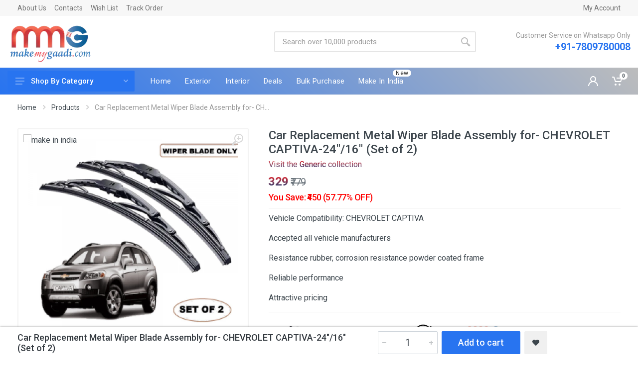

--- FILE ---
content_type: text/html; charset=UTF-8
request_url: https://www.makemygaadi.com/product/car-wiper-blade-for-chevrolet-captiva
body_size: 37026
content:
<!DOCTYPE html>
<html lang="en" dir="ltr">
   <head>
  <meta charset="UTF-8">
  <meta name="viewport" content="width=device-width,initial-scale=1">
  <meta name="format-detection" content="telephone=no">
  <!-- These Meta tag will not store thr cache in browser -->
  <meta http-equiv="Cache-Control" content="no-cache, no-store, must-revalidate" />
  <meta http-equiv="Pragma" content="no-cache" />
  <meta http-equiv="Expires" content="0" />
  <meta name="csrf-token" content="qaCu4g84VTm0o3ihxzi5tkEtX9p6AVMYf5pHolbJ">
  <link rel="canonical" href="https://www.makemygaadi.com/product/car-wiper-blade-for-chevrolet-captiva">
     <!-- Meta Tags -->
   <title>Buy Car Wiper Online for A3|MakeMyGaadi</title>
   <!-- Google / Search Engine Tags -->
   <meta itemprop="name" content="Buy Car Wiper Online for A3|MakeMyGaadi">
   <!-- Facebook Meta Tags -->
   <meta property="og:url" content="https://www.makemygaadi.com/product/car-wiper-blade-for-chevrolet-captiva">
   <meta property="og:type" content="website">
   <meta property="og:title" content="Buy Car Wiper Online for A3|MakeMyGaadi">
   <meta name="description" content="Mud Flap for cars enhance the aesthetic look of the car. Protects your car from dust and mud.">
   <meta name="Keywords" content="Car Wiper, Wiper blades">
   <meta itemprop="description" content="Mud Flap for cars enhance the aesthetic look of the car. Protects your car from dust and mud.">
   <meta name="twitter:description" content="Mud Flap for cars enhance the aesthetic look of the car. Protects your car from dust and mud.">
   <meta property="og:description" content="Mud Flap for cars enhance the aesthetic look of the car. Protects your car from dust and mud.">
   <meta property="og:image" content="https://www.makemygaadi.com/backend/images/products/cover-2022-03-27 10:43:12-235-CHEVROLET-CAPTIVA-1-ST-GEN.jpg">
   <meta property="og:site_name" content="MakeMyGaadi" />
   <!-- Twitter Meta Tags -->
   <meta name="twitter:card" content="summary_large_image">
   <meta name="twitter:title" content="Buy Car Wiper Online for A3|MakeMyGaadi">
<script type="application/ld+json">
   {
      "@context": "https://schema.org/",
      "@type": "Product",
      "name": "Car Replacement Metal Wiper Blade Assembly for- CHEVROLET CAPTIVA-24&quot;/16&quot; (Set of 2)",
      "image": ["https://www.makemygaadi.com/backend/images/products_gallery/thumbnail/2138282-beat-gallery-6702.jpg", "https://www.makemygaadi.com/backend/images/products_gallery/thumbnail/2138282-beat-gallery-3566.jpg", "https://www.makemygaadi.com/backend/images/products_gallery/thumbnail/2138282-beat-gallery-Extra-Image-copy.jpg", "https://www.makemygaadi.com/backend/images/products_gallery/thumbnail/2138282-beat-gallery-3568.jpg", "https://www.makemygaadi.com/backend/images/products_gallery/thumbnail/2138282-beat-gallery-3567.jpg"  ],
      "description": "Mud Flap for cars enhance the aesthetic look of the car. Protects your car from dust and mud.",
      "sku": "2138282-beat",
      "mpn": "",
                  "brand": {
        "@type": "Brand",
        "name": "Generic"
      },
                           "review": [
                     ],
                     "offers": {
        "@type": "Offer",
        "url": "https://www.makemygaadi.com/product/car-wiper-blade-for-chevrolet-captiva",
        "priceCurrency": "INR",
        "price": "329",
        "priceValidUntil": "",
        "itemCondition": "https://schema.org/NewCondition",
        "availability": "https://schema.org/InStock"
      }
   }
</script>
  <meta name="facebook-domain-verification" content="hvn9it6mg55p9gbztsb82jlk3so3wb" />
  <meta name="google-site-verification" content="WhmZFI1WWKDKVzE68Lh91Amyz_49yJ50u33brNePHZ4" />
  <link rel="alternate" href="https://www.makemygaadi.com/" hreflang="en-in" />
  <link rel="icon" type="image/png" href="/assets/images/favicon.png">
  <!-- fonts -->
  <link rel="preconnect" href="https://fonts.gstatic.com" crossorigin>
  <link rel="DNS-prefetch" href="//fonts.googleapis.com"/>
  <link rel="preconnect" href="https://fonts.googleapis.com"/>
  <link rel="preload" href="https://fonts.googleapis.com/css?family=Roboto:400,400i,500,500i,700,700i&display=swap" as="style" onload="this.onload=null;this.rel='stylesheet'"/>
  <noscript>
    <link href="https://fonts.googleapis.com/css?family=Roboto:400,400i,500,500i,700,700i&display=swap" rel="stylesheet" type="text/css" />
  </noscript>
  <!-- <link rel="stylesheet" href="https://fonts.googleapis.com/css?family=Roboto:400,400i,500,500i,700,700i"> -->
  <!-- css -->
  <link rel="stylesheet" href="https://www.makemygaadi.com/assets/vendor/bootstrap/css/bootstrap.min.css">
  <link rel="stylesheet" href="https://www.makemygaadi.com/assets/vendor/photoswipe/photoswipe.css">
  <link rel="stylesheet" href="https://www.makemygaadi.com/assets/vendor/photoswipe/default-skin/default-skin.css">
  <link rel="stylesheet" href="https://www.makemygaadi.com/assets/css/style-blue.min.css?version=1.2.1">
  <!-- font - fontawesome -->
  <!-- <link rel="stylesheet" href="https://www.makemygaadi.com/assets/vendor/fontawesome/css/all.min.css"> -->
  <!-- font - stroyka -->
  <!-- <link rel="stylesheet" href="https://www.makemygaadi.com/assets/fonts/stroyka/stroyka.css"> -->
      <script type="text/javascript">
    window.addEventListener("load", loadHeadScripts());
    // Functions
    function loadHeadScripts(){
      setTimeout(()=>{
        // Google Tag Manager
        (function(w,d,s,l,i){w[l]=w[l]||[];w[l].push({'gtm.start':
            new Date().getTime(),event:'gtm.js'});var f=d.getElementsByTagName(s)[0],
            j=d.createElement(s),dl=l!='dataLayer'?'&l='+l:'';j.async=true;j.src=
            'https://www.googletagmanager.com/gtm.js?id='+i+dl;f.parentNode.insertBefore(j,f);
            })(window,document,'script','dataLayer','GTM-TCJVWT5');
        
      }, 1500);
    };
    var counter = 0;
     // if counter is 1, it will not execute
      window.addEventListener('scroll', (event) => {
        if(counter == 0){
          // Tag Manager Code
          // FB Fixel
        !function(f,b,e,v,n,t,s)
          {if(f.fbq)return;n=f.fbq=function(){n.callMethod?
          n.callMethod.apply(n,arguments):n.queue.push(arguments)};
          if(!f._fbq)f._fbq=n;n.push=n;n.loaded=!0;n.version='2.0';
          n.queue=[];t=b.createElement(e);t.async=!0;
          t.src=v;s=b.getElementsByTagName(e)[0];
          s.parentNode.insertBefore(t,s)}(window, document,'script',
          'https://connect.facebook.net/en_US/fbevents.js');
          fbq('init', '1699874360211653');
          fbq('track', 'PageView');
          // Increase Counter
          counter++;
        }
      });

  </script>
	<script></script>
	<!-- End Google Tag Manager -->
  <!-- Facebook Pixel Code -->
  <script>
  
  </script>
  <noscript><img height="1" width="1" style="display:none"
  src="https://www.facebook.com/tr?id=1699874360211653&ev=PageView&noscript=1"
  /></noscript>
  <!-- End Facebook Pixel Code -->
  <!-- <div id="ajax_cart"></div> -->
 </head>      <body>
      <!-- Google Tag Manager (noscript) -->
      <noscript><iframe src="https://www.googletagmanager.com/ns.html?id=GTM-TCJVWT5"
         height="0" width="0" style="display:none;visibility:hidden"></iframe></noscript>
      <!-- End Google Tag Manager (noscript) -->
      <!-- site -->
      <div class="site">
      <!-- mobile site__header -->
      <header class="site__header d-lg-none">
         <!-- data-sticky-mode - one of [pullToShow, alwaysOnTop] -->
         <div class="mobile-header mobile-header--sticky" data-sticky-mode="pullToShow">
            <div class="mobile-header__panel">
               <div class="container">
                  <div class="mobile-header__body">
                     <button class="mobile-header__menu-button">
                        <svg width="18px" height="14px">
                           <use xlink:href="https://www.makemygaadi.com/assets/images/sprite.svg#menu-18x14"></use>
                        </svg>
                     </button>
                     <a class="mobile-header__logo" href="/">
                        <!-- mobile-logo -->
                        <img loading="lazy" src="https://www.makemygaadi.com/assets/images/white_yellow_logo.png" style="max-width: 230px; width: 110px;" alt="MakeMyGaadi Logo" width="100%" height="100%">
                        <!-- mobile-logo / end -->
                     </a>
                     <div class="search search--location--mobile-header mobile-header__search">
                        <div class="search__body">
                           <form class="search__form" action="https://www.makemygaadi.com/search-products">
                              <input class="search__input" name="search" placeholder="Search over 10,000 products" aria-label="Site search" type="text" autocomplete="off">
                              <button class="search__button search__button--type--submit" type="submit">
                                 <svg width="20px" height="20px">
                                    <use xlink:href="https://www.makemygaadi.com/assets/images/sprite.svg#search-20"></use>
                                 </svg>
                              </button>
                              <button class="search__button search__button--type--close" type="button">
                                 <svg width="20px" height="20px">
                                    <use xlink:href="https://www.makemygaadi.com/assets/images/sprite.svg#cross-20"></use>
                                 </svg>
                              </button>
                              <div class="search__border"></div>
                           </form>
                           <div class="search__suggestions suggestions suggestions--location--mobile-header" id="setSuggestion"></div>
                        </div>
                     </div>
                     <div class="mobile-header__indicators">
                        <div class="indicator indicator--mobile-search indicator--mobile d-md-none">
                           <button class="indicator__button">
                              <span class="indicator__area">
                                 <svg width="20px" height="20px">
                                    <use xlink:href="https://www.makemygaadi.com/assets/images/sprite.svg#search-20"></use>
                                 </svg>
                              </span>
                           </button>
                        </div>
                        <div class="indicator indicator--mobile-search indicator--mobile d-md-none">
                           <button class="indicator__button">
                              <a href="https://www.makemygaadi.com/customer/account" class="indicator__button">
                                 <span class="indicator__area">
                                    <svg width="20px" height="20px">
                                       <use xlink:href="https://www.makemygaadi.com/assets/images/sprite.svg#person-20"></use>
                                    </svg>
                                 </span>
                              </a>
                           </button>
                        </div>
                        <!-- <div class="indicator indicator--mobile">
                           <a href="https://www.makemygaadi.com/purchase-list" class="indicator__button">
                              <span class="indicator__area">
                                 <i class="fas fa-list"></i>
                                 <span class="indicator__value purchase-count">0</span>
                              </span>
                           </a>
                        </div> -->
                        <div class="indicator indicator--mobile d-sm-flex d-none">
                           <a href="#" class="indicator__button">
                              <span class="indicator__area">
                                 <svg width="20px" height="20px">
                                    <use xlink:href="https://www.makemygaadi.com/assets/images/sprite.svg#heart-20"></use>
                                 </svg>
                                 <span class="indicator__value">0</span>
                              </span>
                           </a>
                        </div>
                        <div class="indicator indicator--mobile">
                           <a href="/cart" class="indicator__button" data-open="offcanvas-cart-close">
                              <span class="indicator__area">
                                 <svg width="20px" height="20px">
                                    <use xlink:href="https://www.makemygaadi.com/assets/images/sprite.svg#cart-20"></use>
                                 </svg>
                                 <span class="indicator__value cart-count">0
</span>
                              </span>
                           </a>
                        </div>
                     </div>
                  </div>
               </div>
            </div>
         </div>
      </header>
      <!-- mobile site__header / end -->
      <!-- desktop site__header -->
      <header class="site__header d-lg-block d-none">
         <div class="site-header">
            <!-- .topbar -->
            <div class="site-header__topbar topbar">
               <div class="topbar__container container">
                  <div class="topbar__row">
                     <div class="topbar__item topbar__item--link"><a class="topbar-link" href="https://www.makemygaadi.com/about-us">About Us</a></div>
                     <div class="topbar__item topbar__item--link"><a class="topbar-link" href="https://www.makemygaadi.com/contact-us">Contacts</a></div>
                     <div class="topbar__item topbar__item--link"><a class="topbar-link" href="https://www.makemygaadi.com/wishlist">Wish List</a></div>
                     <div class="topbar__item topbar__item--link"><a class="topbar-link" href="http://makemygaadi.shiprocket.co" target="_blank" rel="noopener">Track Order</a></div>
                     <div class="topbar__spring"></div>
                                          <div class="topbar__item topbar__item--link"><a class="topbar-link" href="https://www.makemygaadi.com/customer/account">My Account</a></div>
                                          <!-- <div class="topbar__item topbar__item--link"><a class="topbar-link" href="https://docs.google.com/forms/d/e/1FAIpQLSe1axeKfcTMwbdrNUyORsqi6lHCdBkWO5paHNkqySczWn2E9A/viewform" target="_blank" rel="noopener">Request GST Invoice</a></div> -->
                     
                  </div>
               </div>
            </div>
            <!-- .topbar / end -->
            <!-- <div class="site-header__topbar topbar">
               <div class="topbar__container container">
                  <div class="topbar__row">
                     <div class="topbar__item topbar__item--link"><a class="topbar-link" href="#" style="color: red;">We have started shipping but due to limited courier partners, we are accepting PREPAID orders.</a></div>
                  </div>
               </div>
               </div> -->
            <!-- .topbar / end -->
            <div class="site-header__middle container-fluid">
               <div class="site-header__logo">
                  <a href="https://www.makemygaadi.com">
                  <img loading="lazy" src="https://www.makemygaadi.com/assets/images/logo.webp" width="100%" height="100%" alt="MakeMyGaadi Logo">
                  </a>
               </div>
               <div class="topbar__spring"></div>
               <div class="site-header__search">
                  <div class="search search--location--header">
                     <div class="search__body">
                        <form class="search__form" action="https://www.makemygaadi.com/search-products">
                           <input class="search__input" name="search" placeholder="Search over 10,000 products" aria-label="Site search" type="text" autocomplete="off">
                           <button class="search__button search__button--type--submit" type="submit">
                              <svg width="20px" height="20px">
                                 <use xlink:href="https://www.makemygaadi.com/assets/images/sprite.svg#search-20"></use>
                              </svg>
                           </button>
                           <div class="search__border"></div>
                        </form>
                        <div class="search__suggestions suggestions suggestions--location--header"></div>
                     </div>
                  </div>
               </div>
               <div class="site-header__phone">
                  <div class="site-header__phone-title">Customer Service on Whatsapp Only</div>
                  <div class="site-header__phone-number"><a href="tel:+91-7809780008">+91-7809780008</a></div>
               </div>
               <!-- <div class="site-header__phone">
                  <a href="https://www.makemygaadi.com/bulk-purchase"><button class="btn btn-flat btn-md btn-primary">Request a Book</button></a>
                  </div> -->
            </div>
            <div class="site-header__nav-panel">
               <!-- data-sticky-mode - one of [pullToShow, alwaysOnTop] -->
               <div class="nav-panel nav-panel--sticky" data-sticky-mode="pullToShow">
                  <div class="nav-panel__container container-fluid">
                     <div class="nav-panel__row">
                           <div class="nav-panel__departments">
                           <!-- .departments -->
                                                      <div class="departments" data-departments-fixed-by="">
                                                         <div class="departments__body">
                                 <div class="departments__links-wrapper">
                                    <div class="departments__submenus-container"></div>
                                    <ul class="departments__links">
                                       <li class="departments__item">
                                          <a class="departments__item-link" href="/collections/car-accessories">
                                             Car Accessories
                                             <svg class="departments__item-arrow" width="6px" height="9px">
                                                <use xlink:href="https://www.makemygaadi.com/assets/images/sprite.svg#arrow-rounded-right-6x9"></use>
                                             </svg>
                                          </a>
                                          <div class="departments__submenu departments__submenu--type--megamenu departments__submenu--size--nl">
                                             <!-- .megamenu -->
                                             <div class="megamenu megamenu--departments">
                                                <div class="megamenu__body">
                                                   <div class="row">
                                                      <div class="col-6">
                                                         <ul class="megamenu__links megamenu__links--level--0">
                                                            <li class="megamenu__item megamenu__item--with-submenu">
                                                               <a href="/collections/car-accessories/exterior-accessories">Exterior Accessories</a>
                                                               <ul class="megamenu__links megamenu__links--level--1">
                                                                  <!-- <li class="megamenu__item"><a href="https://www.makemygaadi.com/collections/car-accessories/wraps-decals-stickers">Wraps, Decals &amp; Stickers</a></li> -->
                                                                  <li class="megamenu__item"><a href="https://www.makemygaadi.com/collections/car-accessories/breakdown-assistance">Breakdown Assistance</a></li>
                                                                  <li class="megamenu__item"><a href="https://www.makemygaadi.com/collections/car-accessories/car-covers">Car Covers</a></li>
                                                                  <li class="megamenu__item"><a href="https://www.makemygaadi.com/collections/car-accessories/key-shells-covers">Key Shells &amp; Covers</a></li>
                                                                  <li class="megamenu__item"><a href="https://www.makemygaadi.com/collections/car-accessories/tyre-inflators">Tyre Inflators</a></li>
                                                                  <!-- <li class="megamenu__item"><a href="https://www.makemygaadi.com/collections/car-accessories/door-visors">Door Visors</a></li> -->
                                                                  <!-- <li class="megamenu__item"><a href="https://www.makemygaadi.com/collections/car-accessories/antenna">Antenna</a></li> -->
                                                                  <li class="megamenu__item"><a href="https://www.makemygaadi.com/collections/car-accessories/door-guards">Door Guards</a></li>
                                                                  <!-- <li class="megamenu__item"><a href="https://www.makemygaadi.com/collections/car-accessories/front-grills">Front Grills</a></li> -->
                                                                  <!-- <li class="megamenu__item"><a href="https://www.makemygaadi.com/collections/car-accessories/chrome-accessories">Chrome Accessories</a></li> -->
                                                                  <!-- <li class="megamenu__item"><a href="https://www.makemygaadi.com/collections/car-accessories/roof-rails-racks">Roof Rails &amp; Racks</a></li> -->
                                                                  <!-- <li class="megamenu__item"><a href="https://www.makemygaadi.com/collections/car-accessories/stickers-monograms">Stickers &amp; Monograms</a></li> -->
                                                                  <!-- <li class="megamenu__item"><a href="https://www.makemygaadi.com/collections/car-accessories/licensed-number-plate">Licensed Number Plate</a></li> -->
                                                                  <li class="megamenu__item"><a href="https://www.makemygaadi.com/collections/car-accessories/double-sided-tapes">Double Sided Tapes</a></li>
                                                                  <!-- <li class="megamenu__item"><a href="https://www.makemygaadi.com/collections/car-accessories/grille-guards-bull-bars">Grille Guards &amp; Bull Bars</a></li> -->
                                                                  <!-- <li class="megamenu__item"><a href="https://www.makemygaadi.com/collections/car-accessories/silencer-covers">Silencer Covers</a></li> -->
                                                               </ul>
                                                            </li>
                                                         </ul>
                                                      </div>
                                                      <div class="col-6">
                                                         <ul class="megamenu__links megamenu__links--level--0">
                                                            <li class="megamenu__item megamenu__item--with-submenu">
                                                               <a href="https://www.makemygaadi.com/collections/car-accessories/interior-accessories">Interior Accessories</a>
                                                               <ul class="megamenu__links megamenu__links--level--1">
                                                                  <li class="megamenu__item"><a href="https://www.makemygaadi.com/collections/car-accessories/air-fresheners">Air Fresheners</a></li>
                                                                  <li class="megamenu__item"><a href="https://www.makemygaadi.com/collections/car-accessories/air-purifiers-ionizers">Air Purifiers & Ionizers</a></li>
                                                                  <li class="megamenu__item"><a href="https://www.makemygaadi.com/collections/car-accessories/antitheft-locking-devices">Antitheft Locking Devices</a></li>
                                                                  <!-- <li class="megamenu__item"><a href="https://www.makemygaadi.com/collections/car-accessories/dashboard-mats-covers-god-idols">Dashboard Mats,Covers & God Idols</a></li> -->
                                                                  <!-- <li class="megamenu__item"><a href="https://www.makemygaadi.com/collections/car-accessories/power-inverters">Power Inverters</a></li> -->
                                                                  <li class="megamenu__item"><a href="https://www.makemygaadi.com/collections/car-accessories/mats-carpets">Mats & Carpets</a></li>
                                                                  <!-- <li class="megamenu__item"><a href="https://www.makemygaadi.com/collections/car-accessories/steering-wheel-covers">Steering Wheel Covers</a></li> -->
                                                                  <li class="megamenu__item"><a href="https://www.makemygaadi.com/collections/car-accessories/steering-wheel-knobs">Steering Wheel Knobs</a></li>
                                                                  <li class="megamenu__item"><a href="https://www.makemygaadi.com/collections/car-accessories/seat-covers-cushions">Seat Covers & Cushions</a></li>
                                                                  <li class="megamenu__item"><a href="https://www.makemygaadi.com/collections/car-accessories/consoles-organizers">Consoles & Organizers</a></li>
                                                                  <li class="megamenu__item"><a href="https://www.makemygaadi.com/collections/car-accessories/sun-shades">Sun Shades</a></li>
                                                                  <!-- <li class="megamenu__item"><a href="https://www.makemygaadi.com/collections/car-accessories/gear-knobs">Gear Knobs</a></li> -->
                                                                  <!-- <li class="megamenu__item"><a href="https://www.makemygaadi.com/collections/car-accessories/seat-belt-clips">Seat Belt & Clips</a></li> -->
                                                                  <!-- <li class="megamenu__item"><a href="https://www.makemygaadi.com/collections/car-accessories/hangings">Hangings</a></li> -->
                                                                  <li class="megamenu__item"><a href="https://www.makemygaadi.com/collections/car-accessories/ashtray-dustbins">Ashtray & Dustbins</a></li>
                                                                  <!-- <li class="megamenu__item"><a href="https://www.makemygaadi.com/collections/car-accessories/dashboard-carpet">Dashboard Carpet</a></li> -->
                                                                  <!-- <li class="megamenu__item"><a href="https://www.makemygaadi.com/collections/car-accessories/tissue-box">Tissue Box</a></li> -->
                                                                  <!-- <li class="megamenu__item"><a href="https://www.makemygaadi.com/collections/car-accessories/travel-accessories">Travel Accessories</a></li> -->
                                                               </ul>
                                                            </li>
                                                         </ul>
                                                      </div>
                                                   </div>
                                                </div>
                                             </div>
                                             <!-- .megamenu / end -->
                                          </div>
                                       </li>
                                       <li class="departments__item">
                                          <a class="departments__item-link" href="/collections/car-bike-care">
                                             Car & Bike Care
                                             <svg class="departments__item-arrow" width="6px" height="9px">
                                                <use xlink:href="https://www.makemygaadi.com/assets/images/sprite.svg#arrow-rounded-right-6x9"></use>
                                             </svg>
                                          </a>
                                          <div class="departments__submenu departments__submenu--type--menu departments__submenu--size--lg">
                                             <!-- .menu -->
                                             <div class="menu menu--layout--classic">
                                                <div class="menu__submenus-container"></div>
                                                <ul class="menu__list">
                                                   <li class="menu__item">
                                                      <div class="menu__item-submenu-offset"></div>
                                                      <a class="menu__item-link" href="https://www.makemygaadi.com/collections/car-bike-care/dashboard-trim-care">Dashboard & Trim Care</a>
                                                   </li>
                                                   <li class="menu__item">
                                                      <div class="menu__item-submenu-offset"></div>
                                                      <a class="menu__item-link" href="https://www.makemygaadi.com/collections/car-bike-care/leather-upholstery-cleaners">Leather & Upholstery Cleaners</a>
                                                   </li>
                                                   <li class="menu__item">
                                                      <div class="menu__item-submenu-offset"></div>
                                                      <a class="menu__item-link" href="https://www.makemygaadi.com/collections/car-bike-care/plastic-rubber-care">Plastic & Rubber Care</a>
                                                   </li>
                                                   <li class="menu__item">
                                                      <div class="menu__item-submenu-offset"></div>
                                                      <a class="menu__item-link" href="https://www.makemygaadi.com/collections/car-bike-care/car-vacuum-cleaner">Car Vacuum Cleaner</a>
                                                   </li>
                                                   <li class="menu__item">
                                                      <div class="menu__item-submenu-offset"></div>
                                                      <a class="menu__item-link" href="https://www.makemygaadi.com/collections/car-bike-care/insect-spot-rust-tar-spot-removers">Insect, Spot Rust & Tar Spot Removers</a>
                                                   </li>
                                                   <!-- <li class="menu__item">
                                                      <div class="menu__item-submenu-offset"></div>
                                                      <a class="menu__item-link" href="https://www.makemygaadi.com/collections/car-bike-care/paint-cleaners">Paint Cleaners</a>
                                                   </li>
                                                   <li class="menu__item">
                                                      <div class="menu__item-submenu-offset"></div>
                                                      <a class="menu__item-link" href="https://www.makemygaadi.com/collections/car-bike-care/paint-cleaners">Paint Cleaners</a>
                                                   </li> -->
                                                   <li class="menu__item">
                                                      <div class="menu__item-submenu-offset"></div>
                                                      <a class="menu__item-link" href="https://www.makemygaadi.com/collections/car-bike-care/polishes">Polishes</a>
                                                   </li>
                                                   <li class="menu__item">
                                                      <div class="menu__item-submenu-offset"></div>
                                                      <a class="menu__item-link" href="https://www.makemygaadi.com/collections/car-bike-care/polishing-machines">Polishing Machines</a>
                                                   </li>
                                                   <li class="menu__item">
                                                      <div class="menu__item-submenu-offset"></div>
                                                      <a class="menu__item-link" href="https://www.makemygaadi.com/collections/car-bike-care/pressure-washers">Pressure Washers</a>
                                                   </li>
                                                   <li class="menu__item">
                                                      <div class="menu__item-submenu-offset"></div>
                                                      <a class="menu__item-link" href="https://www.makemygaadi.com/collections/car-bike-care/shampoos">Shampoos</a>
                                                   </li>
                                                   <li class="menu__item">
                                                      <div class="menu__item-submenu-offset"></div>
                                                      <a class="menu__item-link" href="https://www.makemygaadi.com/collections/car-bike-care/brushes-dusters">Brushes & Dusters</a>
                                                   </li>
                                                   <li class="menu__item">
                                                      <div class="menu__item-submenu-offset"></div>
                                                      <a class="menu__item-link" href="https://www.makemygaadi.com/collections/car-bike-care/waxes">Waxes</a>
                                                   </li>
                                                   <li class="menu__item">
                                                      <div class="menu__item-submenu-offset"></div>
                                                      <a class="menu__item-link" href="https://www.makemygaadi.com/collections/car-bike-care/cloths-towels">Cloths & Towels</a>
                                                   </li>
                                                   <li class="menu__item">
                                                      <div class="menu__item-submenu-offset"></div>
                                                      <a class="menu__item-link" href="https://www.makemygaadi.com/collections/car-bike-care/sponges">Sponges</a>
                                                   </li>
                                                   <li class="menu__item">
                                                      <div class="menu__item-submenu-offset"></div>
                                                      <a class="menu__item-link" href="https://www.makemygaadi.com/collections/car-bike-care/tyre-cleaners">Tyre Cleaners</a>
                                                   </li>
                                                   <li class="menu__item">
                                                      <div class="menu__item-submenu-offset"></div>
                                                      <a class="menu__item-link" href="https://www.makemygaadi.com/collections/car-bike-care/tyre-gloss">Tyre Gloss</a>
                                                   </li>
                                                   <li class="menu__item">
                                                      <div class="menu__item-submenu-offset"></div>
                                                      <a class="menu__item-link" href="https://www.makemygaadi.com/collections/car-bike-care/spray-paint">Spray Paint</a>
                                                   </li>
                                                </ul>
                                             </div>
                                             <!-- .menu / end -->
                                          </div>
                                       </li>
                                       <li class="departments__item">
                                          <a class="departments__item-link" href="/collections/car-accessories/led-lighting">
                                             LED & Lighting
                                             <svg class="departments__item-arrow" width="6px" height="9px">
                                                <use xlink:href="https://www.makemygaadi.com/assets/images/sprite.svg#arrow-rounded-right-6x9"></use>
                                             </svg>
                                          </a>
                                          <div class="departments__submenu departments__submenu--type--menu departments__submenu--size--lg">
                                             <!-- .menu -->
                                             <div class="menu menu--layout--classic">
                                                <div class="menu__submenus-container"></div>
                                                <ul class="menu__list">
                                                   <!-- <li class="menu__item">
                                                      <div class="menu__item-submenu-offset"></div>
                                                      <a class="menu__item-link" href="https://www.makemygaadi.com/collections/car-accessories/fog-lights">Fog Lights</a>
                                                   </li> -->
                                                   <!-- <li class="menu__item">
                                                      <div class="menu__item-submenu-offset"></div>
                                                      <a class="menu__item-link" href="https://www.makemygaadi.com/collections/car-accessories/flasher-lights">Flasher Lights</a>
                                                   </li> -->
                                                   <!-- <li class="menu__item">
                                                      <div class="menu__item-submenu-offset"></div>
                                                      <a class="menu__item-link" href="https://www.makemygaadi.com/collections/car-accessories/hid-lights">HID Lights</a>
                                                   </li> -->
                                                   <!-- <li class="menu__item">
                                                      <div class="menu__item-submenu-offset"></div>
                                                      <a class="menu__item-link" href="https://www.makemygaadi.com/collections/car-accessories/parking-smd-led">Parking SMD & LED</a>
                                                   </li> -->
                                                   <!-- <li class="menu__item">
                                                      <div class="menu__item-submenu-offset"></div>
                                                      <a class="menu__item-link" href="https://www.makemygaadi.com/collections/car-accessories/switch-buttons">Switch & Buttons</a>
                                                   </li> -->
                                                   <!-- <li class="menu__item">
                                                      <div class="menu__item-submenu-offset"></div>
                                                      <a class="menu__item-link" href="https://www.makemygaadi.com/collections/car-accessories/daytime-running-lights">Daytime Running Lights</a>
                                                   </li> -->
                                                   <!-- <li class="menu__item">
                                                      <div class="menu__item-submenu-offset"></div>
                                                      <a class="menu__item-link" href="https://www.makemygaadi.com/collections/car-accessories/dome-roof-smd-led">Dome/Roof SMD & LED</a>
                                                   </li> -->
                                                   <!-- <li class="menu__item">
                                                      <div class="menu__item-submenu-offset"></div>
                                                      <a class="menu__item-link" href="https://www.makemygaadi.com/collections/car-accessories/fog-lamp-drl-covers">Fog Lamp DRL Covers</a>
                                                   </li> -->
                                                   <li class="menu__item">
                                                      <div class="menu__item-submenu-offset"></div>
                                                      <a class="menu__item-link" href="https://www.makemygaadi.com/collections/car-accessories/led-bar-lights">LED Bar Lights</a>
                                                   </li>
                                                   <li class="menu__item">
                                                      <div class="menu__item-submenu-offset"></div>
                                                      <a class="menu__item-link" href="https://www.makemygaadi.com/collections/car-accessories/headlights-tail-lights">Headlights & Tail Lights</a>
                                                   </li>
                                                   <!-- <li class="menu__item">
                                                      <div class="menu__item-submenu-offset"></div>
                                                      <a class="menu__item-link" href="https://www.makemygaadi.com/collections/car-accessories/led-sill-plates">LED Sill Plates</a>
                                                   </li> -->
                                                   <li class="menu__item">
                                                      <div class="menu__item-submenu-offset"></div>
                                                      <a class="menu__item-link" href="https://www.makemygaadi.com/collections/car-accessories/strip-lights">Strip Lights</a>
                                                   </li>
                                                   <!-- <li class="menu__item">
                                                      <div class="menu__item-submenu-offset"></div>
                                                      <a class="menu__item-link" href="https://www.makemygaadi.com/collections/car-accessories/reflector-lights">Reflector Lights</a>
                                                   </li> -->
                                                </ul>
                                             </div>
                                             <!-- .menu / end -->
                                          </div>
                                       </li>
                                       <li class="departments__item">
                                          <a class="departments__item-link" href="/collections/car-electronics">
                                             Car & Vehicle Electronics Accessories
                                             <svg class="departments__item-arrow" width="6px" height="9px">
                                                <use xlink:href="https://www.makemygaadi.com/assets/images/sprite.svg#arrow-rounded-right-6x9"></use>
                                             </svg>
                                          </a>
                                          <div class="departments__submenu departments__submenu--type--menu departments__submenu--size--lg">
                                             <!-- .menu -->
                                             <div class="menu menu--layout--classic">
                                                <div class="menu__submenus-container"></div>
                                                <ul class="menu__list">
                                                   <!-- <li class="menu__item">
                                                      <div class="menu__item-submenu-offset"></div>
                                                      <a class="menu__item-link" href="https://www.makemygaadi.com/collections/car-electronics/fm-transmitters">FM Transmitters</a>
                                                   </li> -->
                                                   <!-- <li class="menu__item">
                                                      <div class="menu__item-submenu-offset"></div>
                                                      <a class="menu__item-link" href="https://www.makemygaadi.com/collections/car-electronics/car-vehicle-gps-devices">Car & Vehicle GPS Devices</a>
                                                   </li> -->
                                                   <!-- <li class="menu__item">
                                                      <div class="menu__item-submenu-offset"></div>
                                                      <a class="menu__item-link" href="https://www.makemygaadi.com/collections/car-electronics/car-stereo-systems">Car Stereo Systems</a>
                                                   </li> -->
                                                   <!-- <li class="menu__item">
                                                      <div class="menu__item-submenu-offset"></div>
                                                      <a class="menu__item-link" href="https://www.makemygaadi.com/collections/car-electronics/car-speakers">Car Speakers</a>
                                                   </li> -->
                                                   <!-- <li class="menu__item">
                                                      <div class="menu__item-submenu-offset"></div>
                                                      <a class="menu__item-link" href="https://www.makemygaadi.com/collections/car-electronics/car-amplifiers">Car Amplifiers</a>
                                                   </li> -->
                                                   <!-- <li class="menu__item">
                                                      <div class="menu__item-submenu-offset"></div>
                                                      <a class="menu__item-link" href="https://www.makemygaadi.com/collections/car-electronics/components">Components</a>
                                                   </li> -->
                                                   <!-- <li class="menu__item">
                                                      <div class="menu__item-submenu-offset"></div>
                                                      <a class="menu__item-link" href="https://www.makemygaadi.com/collections/car-electronics/display-screens">Display Screens</a>
                                                   </li> -->
                                                   <!-- <li class="menu__item">
                                                      <div class="menu__item-submenu-offset"></div>
                                                      <a class="menu__item-link" href="https://www.makemygaadi.com/collections/car-electronics/sub-woofers">LED Sub Woofers</a>
                                                   </li> -->
                                                   <!-- <li class="menu__item">
                                                      <div class="menu__item-submenu-offset"></div>
                                                      <a class="menu__item-link" href="https://www.makemygaadi.com/collections/car-electronics/head-units">Head Units</a>
                                                   </li> -->
                                                   <!-- <li class="menu__item">
                                                      <div class="menu__item-submenu-offset"></div>
                                                      <a class="menu__item-link" href="https://www.makemygaadi.com/collections/car-electronics/bass-tubes">Bass Tubes</a>
                                                   </li> -->
                                                   <!-- <li class="menu__item">
                                                      <div class="menu__item-submenu-offset"></div>
                                                      <a class="menu__item-link" href="https://www.makemygaadi.com/collections/car-electronics/combos">Strip Combos</a>
                                                   </li> -->
                                                   <li class="menu__item">
                                                      <div class="menu__item-submenu-offset"></div>
                                                      <a class="menu__item-link" href="https://www.makemygaadi.com/collections/car-electronics/car-camers-parking-sensors">Car Camers & Parking Sensors</a>
                                                   </li>
                                                   <li class="menu__item">
                                                      <div class="menu__item-submenu-offset"></div>
                                                      <a class="menu__item-link" href="https://www.makemygaadi.com/collections/car-electronics/ac-blowers">A/C & Blowers</a>
                                                   </li>
                                                </ul>
                                             </div>
                                             <!-- .menu / end -->
                                          </div>
                                       </li>
                                       <li class="departments__item">
                                          <a class="departments__item-link" href="/collections/car-parts">
                                             Car Parts
                                             <svg class="departments__item-arrow" width="6px" height="9px">
                                                <use xlink:href="https://www.makemygaadi.com/assets/images/sprite.svg#arrow-rounded-right-6x9"></use>
                                             </svg>
                                          </a>
                                          <div class="departments__submenu departments__submenu--type--menu">
                                             <!-- .menu -->
                                             <div class="menu menu--layout--classic">
                                                <div class="menu__submenus-container"></div>
                                                <ul class="menu__list">
                                                   <!-- <li class="menu__item">
                                                      <div class="menu__item-submenu-offset"></div>
                                                      <a class="menu__item-link" href="https://www.makemygaadi.com/collections/car-parts/brake-pads">Brake Pads</a>
                                                   </li> -->
                                                   <!-- <li class="menu__item">
                                                      <div class="menu__item-submenu-offset"></div>
                                                      <a class="menu__item-link" href="https://www.makemygaadi.com/collections/car-parts/air-filters">Air Filters</a>
                                                   </li> -->
                                                   <!-- <li class="menu__item">
                                                      <div class="menu__item-submenu-offset"></div>
                                                      <a class="menu__item-link" href="https://www.makemygaadi.com/collections/car-parts/brake-shoe">Brake Shoe</a>
                                                   </li> -->
                                                   <!-- <li class="menu__item">
                                                      <div class="menu__item-submenu-offset"></div>
                                                      <a class="menu__item-link" href="https://www.makemygaadi.com/collections/car-parts/disc-brake">Disc Brake</a>
                                                   </li> -->
                                                   <!-- <li class="menu__item">
                                                      <div class="menu__item-submenu-offset"></div>
                                                      <a class="menu__item-link" href="https://www.makemygaadi.com/collections/car-parts/car-horns">Car Horns</a>
                                                   </li> -->
                                                   <!-- <li class="menu__item">
                                                      <div class="menu__item-submenu-offset"></div>
                                                      <a class="menu__item-link" href="https://www.makemygaadi.com/collections/car-parts/exterior-door-handles">Exterior Door Handles</a>
                                                   </li> -->
                                                   <!-- <li class="menu__item">
                                                      <div class="menu__item-submenu-offset"></div>
                                                      <a class="menu__item-link" href="https://www.makemygaadi.com/collections/car-parts/cabin-filter">Cabin Filter</a>
                                                   </li> -->
                                                   <!-- <li class="menu__item">
                                                      <div class="menu__item-submenu-offset"></div>
                                                      <a class="menu__item-link" href="https://www.makemygaadi.com/collections/car-parts/mud-flaps">Mud Flaps</a>
                                                   </li> -->
                                                   <!-- <li class="menu__item">
                                                      <div class="menu__item-submenu-offset"></div>
                                                      <a class="menu__item-link" href="https://www.makemygaadi.com/collections/car-parts/protective-decorative-strips">Protective & Decorative Strips</a>
                                                   </li> -->
                                                   <!-- <li class="menu__item">
                                                      <div class="menu__item-submenu-offset"></div>
                                                      <a class="menu__item-link" href="https://www.makemygaadi.com/collections/car-parts/fuel-filters">Fuel Filters</a>
                                                   </li>
                                                   <li class="menu__item">
                                                      <div class="menu__item-submenu-offset"></div>
                                                      <a class="menu__item-link" href="https://www.makemygaadi.com/collections/car-parts/side-mirrors">Side Mirrors</a>
                                                   </li> -->
                                                   <!-- <li class="menu__item">
                                                      <div class="menu__item-submenu-offset"></div>
                                                      <a class="menu__item-link" href="https://www.makemygaadi.com/collections/car-parts/clutches-parts">Clutches & Parts</a>
                                                   </li> -->
                                                   <!-- <li class="menu__item">
                                                      <div class="menu__item-submenu-offset"></div>
                                                      <a class="menu__item-link" href="https://www.makemygaadi.com/collections/car-parts/timing-belt">Timing Belt</a>
                                                   </li>
                                                   <li class="menu__item">
                                                      <div class="menu__item-submenu-offset"></div>
                                                      <a class="menu__item-link" href="https://www.makemygaadi.com/collections/car-parts/v-Belt">V-Belt</a>
                                                   </li>
                                                   <li class="menu__item">
                                                      <div class="menu__item-submenu-offset"></div>
                                                      <a class="menu__item-link" href="https://www.makemygaadi.com/collections/car-parts/tie-belt">Tie Belt</a>
                                                   </li>
                                                   <li class="menu__item">
                                                      <div class="menu__item-submenu-offset"></div>
                                                      <a class="menu__item-link" href="https://www.makemygaadi.com/collections/car-parts/spark-plugs">Spark Plugs</a>
                                                   </li> -->
                                                   <!-- <li class="menu__item">
                                                      <div class="menu__item-submenu-offset"></div>
                                                      <a class="menu__item-link" href="https://www.makemygaadi.com/collections/car-parts/shock-absorbers">Shock Absorbers</a>
                                                   </li> -->
                                                   <!-- <li class="menu__item">
                                                      <div class="menu__item-submenu-offset"></div>
                                                      <a class="menu__item-link" href="https://www.makemygaadi.com/collections/car-parts/gaskets">Gaskets</a>
                                                   </li> -->
                                                   <!-- <li class="menu__item">
                                                      <div class="menu__item-submenu-offset"></div>
                                                      <a class="menu__item-link" href="https://www.makemygaadi.com/collections/car-parts/front-bumper">Front Bumper</a>
                                                   </li> -->
                                                   <!-- <li class="menu__item">
                                                      <div class="menu__item-submenu-offset"></div>
                                                      <a class="menu__item-link" href="https://www.makemygaadi.com/collections/car-parts/rear-bumper">Rear Bumper</a>
                                                   </li> -->
                                                   <li class="menu__item">
                                                      <div class="menu__item-submenu-offset"></div>
                                                      <a class="menu__item-link" href="https://www.makemygaadi.com/collections/car-parts/wiper-blades">Wiper Blades</a>
                                                   </li>
                                                   <!-- <li class="menu__item">
                                                      <div class="menu__item-submenu-offset"></div>
                                                      <a class="menu__item-link" href="https://www.makemygaadi.com/collections/car-parts/wiper-motors">Wiper Motors</a>
                                                   </li>
                                                   <li class="menu__item">
                                                      <div class="menu__item-submenu-offset"></div>
                                                      <a class="menu__item-link" href="https://www.makemygaadi.com/collections/car-parts/wheel-caps">Wheel Caps</a>
                                                   </li> -->
                                                </ul>
                                             </div>
                                             <!-- .menu / end -->
                                          </div>
                                       </li>
                                       <li class="departments__item">
                                          <a class="departments__item-link" href="/collections/mobile">
                                             Mobile & Gadgets
                                             <svg class="departments__item-arrow" width="6px" height="9px">
                                                <use xlink:href="https://www.makemygaadi.com/assets/images/sprite.svg#arrow-rounded-right-6x9"></use>
                                             </svg>
                                          </a>
                                          <div class="departments__submenu departments__submenu--type--menu">
                                             <!-- .menu -->
                                             <div class="menu menu--layout--classic">
                                                <div class="menu__submenus-container"></div>
                                                <ul class="menu__list">
                                                   <li class="menu__item">
                                                      <div class="menu__item-submenu-offset"></div>
                                                      <a class="menu__item-link" href="https://www.makemygaadi.com/collections/mobile/car-chargers-cables">Car Chargers & Cables</a>
                                                   </li>
                                                   <li class="menu__item">
                                                      <div class="menu__item-submenu-offset"></div>
                                                      <a class="menu__item-link" href="https://www.makemygaadi.com/collections/mobile/mobile-tablet-holders">Mobile & Tablet  Holders</a>
                                                   </li>
                                                   <!-- <li class="menu__item">
                                                      <div class="menu__item-submenu-offset"></div>
                                                      <a class="menu__item-link" href="https://www.makemygaadi.com/collections/mobile/car-kits">Car Kits</a>
                                                   </li> -->
                                                   <li class="menu__item">
                                                      <div class="menu__item-submenu-offset"></div>
                                                      <a class="menu__item-link" href="https://www.makemygaadi.com/collections/mobile/aux-cables">Aux Cables</a>
                                                   </li>
                                                   <li class="menu__item">
                                                      <div class="menu__item-submenu-offset"></div>
                                                      <a class="menu__item-link" href="https://www.makemygaadi.com/collections/mobile/bluetooth-devices">Bluetooth Devices</a>
                                                   </li>
                                                </ul>
                                             </div>
                                             <!-- .menu / end -->
                                          </div>
                                       </li>
                                       
                                       <li class="departments__item">
                                          <a class="departments__item-link" href="/collections/car-accessories/utilities">
                                             Utilities
                                             <svg class="departments__item-arrow" width="6px" height="9px">
                                                <use xlink:href="https://www.makemygaadi.com/assets/images/sprite.svg#arrow-rounded-right-6x9"></use>
                                             </svg>
                                          </a>
                                          <div class="departments__submenu departments__submenu--type--menu">
                                             <!-- .menu -->
                                             <div class="menu menu--layout--classic">
                                                <div class="menu__submenus-container"></div>
                                                <ul class="menu__list">
                                                   <li class="menu__item">
                                                      <div class="menu__item-submenu-offset"></div>
                                                      <a class="menu__item-link" href="https://www.makemygaadi.com/collections/car-accessories/jet-air">Jet Air</a>
                                                   </li>
                                                   <li class="menu__item">
                                                      <div class="menu__item-submenu-offset"></div>
                                                      <a class="menu__item-link" href="https://www.makemygaadi.com/collections/car-accessories/car-fans">Car Fans</a>
                                                   </li>
                                                   <!-- <li class="menu__item">
                                                      <div class="menu__item-submenu-offset"></div>
                                                      <a class="menu__item-link" href="https://www.makemygaadi.com/collections/car-accessories/car-batteries">Car Batteries</a>
                                                   </li>
                                                   <li class="menu__item">
                                                      <div class="menu__item-submenu-offset"></div>
                                                      <a class="menu__item-link" href="https://www.makemygaadi.com/collections/car-accessories/car-fridge">Car Fridge</a>
                                                   </li> -->
                                                   <!-- <li class="menu__item">
                                                      <div class="menu__item-submenu-offset"></div>
                                                      <a class="menu__item-link" href="https://www.makemygaadi.com/collections/car-accessories/tow-hooks">Tow Hooks</a>
                                                   </li> -->
                                                   <!-- <li class="menu__item">
                                                      <div class="menu__item-submenu-offset"></div>
                                                      <a class="menu__item-link" href="https://www.makemygaadi.com/collections/car-accessories/auto-tools">Auto Tools</a>
                                                   </li> -->
                                                </ul>
                                             </div>
                                             <!-- .menu / end -->
                                          </div>
                                       </li>
                                       <!-- <li class="departments__item"><a class="departments__item-link" href="https://www.makemygaadi.com/collections/car-electronics/electric-vehicles">Electric Vehicles</a></li> -->
                                       
                                    </ul>
                                 </div>
                              </div>
                              <button class="departments__button">
                                 <svg class="departments__button-icon" width="18px" height="14px">
                                    <use xlink:href="https://www.makemygaadi.com/assets/images/sprite.svg#menu-18x14"></use>
                                 </svg>
                                 Shop By Category
                                 <svg class="departments__button-arrow" width="9px" height="6px">
                                    <use xlink:href="https://www.makemygaadi.com/assets/images/sprite.svg#arrow-rounded-down-9x6"></use>
                                 </svg>
                              </button>
                           </div>
                           <!-- .departments / end -->
                           </div>
                           <!-- .nav-links -->
                           <div class="nav-panel__nav-links nav-links">
                              <ul class="nav-links__list">
                                 <li class="nav-links__item">
                                    <a class="nav-links__item-link" href="/">
                                       <div class="nav-links__item-body">Home</div>
                                    </a>
                                 </li>
                                 <li class="nav-links__item">
                                    <a class="nav-links__item-link" href="/collections/car-accessories/exterior-accessories">
                                       <div class="nav-links__item-body">Exterior</div>
                                    </a>
                                 </li>
                                 <li class="nav-links__item">
                                    <a class="nav-links__item-link" href="/collections/car-accessories/interior-accessories">
                                       <div class="nav-links__item-body">Interior</div>
                                    </a>
                                 </li>
                                 <!-- <li class="nav-links__item">
                                    <a class="nav-links__item-link" href="/product-categories/professional-medical-supplies">
                                       <div class="nav-links__item-body">Covid Essentials</div>
                                    </a>
                                 </li> -->
                                 <li class="nav-links__item">
                                    <a class="nav-links__item-link" href="/deals">
                                       <div class="nav-links__item-body">Deals</div>
                                    </a>
                                 </li>

                                 <li class="nav-links__item">
                                    <a class="nav-links__item-link" href="https://www.makemygaadi.com/bulk-purchase">
                                       <div class="nav-links__item-body">Bulk Purchase</div>
                                    </a>
                                 </li>
                                 <li class="nav-links__item make-nav">
                                    <a class="nav-links__item-link" href="https://www.makemygaadi.com/products/make-in-india">
                                       <span>New</span>
                                       <div class="nav-links__item-body">Make In India</div>
                                    </a>
                                 </li>
                                 <!-- <li class="nav-links__item make-nav">
                                    <a href="https://www.makemygaadi.com/purchase-list" class="nav-links__item-link" data-open="offcanvas-purchase-list" >
                                       <span id="purchaseListCount" class="purchase-count">0</span>
                                       <div class="nav-links__item-body">Purchase List</div>
                                    </a>
                                 </li> -->
                                 <!-- <li class="nav-links__item">
                                    <a class="nav-links__item-link" href="https://www.makemygaadi.com/blogs">
                                       <div class="nav-links__item-body">Blogs</div>
                                    </a>
                                 </li>
                                 <li class="nav-links__item">
                                    <a class="nav-links__item-link" href="https://www.makemygaadi.com/auhtor-invitation">
                                       <div class="nav-links__item-body">Author Invitation</div>
                                    </a>
                                 </li> -->

                              </ul>
                           </div>
                           <!-- .nav-links / end -->
                           <div class="nav-panel__indicators">
                              <div class="indicator indicator--trigger--click">
                                 <a href="https://www.makemygaadi.com/customer/account" class="indicator__button">
                                    <span class="indicator__area">
                                       <svg width="20px" height="20px">
                                          <use xlink:href="https://www.makemygaadi.com/assets/images/sprite.svg#person-20"></use>
                                       </svg>
                                    </span>
                                 </a>
                                 <div class="indicator__dropdown">
                                    <div class="account-menu">
                                                                              <div class="account-menu__divider"></div>
                                       <form id="login-form" action="https://www.makemygaadi.com/customer/login" method="post" role="form" autocomplete="off" class="account-menu__form">
                                          <input type="hidden" name="_token" value="qaCu4g84VTm0o3ihxzi5tkEtX9p6AVMYf5pHolbJ">
                                          <div class="account-menu__form-title">Log In to Your Account</div>
                                          <div class="form-group">
                                             <label for="header-signin-email" class="sr-only">Email address</label>
                                             <input id="header-signin-email" type="email" class="form-control form-control-sm" name="email" placeholder="Email address">
                                          </div>
                                          <div class="form-group">
                                             <label for="header-signin-password" class="sr-only">Password</label>
                                             <div class="account-menu__form-forgot">
                                                <input id="header-signin-password" type="password" class="form-control form-control-sm"  name="password" placeholder="Password">
                                                <a href="https://www.makemygaadi.com/customer/password/reset" class="account-menu__form-forgot-link">Forgot?</a>
                                             </div>
                                          </div>
                                          <div class="form-group account-menu__form-button">
                                             <button type="submit" class="btn btn-primary btn-sm">Login</button>
                                          </div>
                                          <div class="account-menu__form-link"><a href="https://www.makemygaadi.com/customer/login">Create An Account</a></div>
                                       </form>
                                                                           </div>
                                 </div>
                              </div>
                              <!-- <div class="indicator">
                                 <a href="/cart" class="indicator__button" data-open="offcanvas-cart">
                                    <span class="indicator__area">
                                       <svg width="20px" height="20px">
                                          <use xlink:href="https://www.makemygaadi.com/assets/images/sprite.svg#heart-20"></use>
                                       </svg>
                                       <span class="indicator__value">0
</span>
                                    </span>
                                 </a>
                                 </div> -->
                              <!-- <div class="indicator">
                                 <a href="/wishlist" class="indicator__button">
                                    <span class="indicator__area">
                                       <svg width="20px" height="20px">
                                          <use xlink:href="https://www.makemygaadi.com/assets/images/sprite.svg#heart-20"></use>
                                       </svg>
                                       <span class="indicator__value">0
</span>
                                    </span>
                                 </a>
                                 </div> -->
                              <div class="indicator">
                                 <a href="/cart" class="indicator__button" data-open="offcanvas-cart-close">
                                    <span class="indicator__area">
                                       <svg width="20px" height="20px">
                                          <use xlink:href="https://www.makemygaadi.com/assets/images/sprite.svg#cart-20"></use>
                                       </svg>
                                       <span class="indicator__value cart-count">0
</span>
                                    </span>
                                 </a>
                              </div>
                           </div>
                        </div>
                     </div>
                  </div>
               </div>
            </div>
      </header>
      <!-- desktop site__header / end -->
      <!-- site__body -->
<div class="site__body">
   <div class="page-header">
      <div class="page-header__container container">
         <div class="page-header__breadcrumb">
            <div class="row align-items-center">
               <nav aria-label="breadcrumb" class="col-sm-6 col-12">
                  <ol class="breadcrumb">
                     <li class="breadcrumb-item">
                        <a href="/">Home</a> 
                        <svg class="breadcrumb-arrow" width="6px" height="9px">
                           <use xlink:href="https://www.makemygaadi.com/assets/images/sprite.svg#arrow-rounded-right-6x9"></use>
                        </svg>
                     </li>
                     <li class="breadcrumb-item">
                        <a href="#">Products</a> 
                        <svg class="breadcrumb-arrow" width="6px" height="9px">
                           <use xlink:href="https://www.makemygaadi.com/assets/images/sprite.svg#arrow-rounded-right-6x9"></use>
                        </svg>
                     </li>
                                          <li class="breadcrumb-item active" aria-current="page">Car Replacement Metal Wiper Blade Assembly for- CH...</li>
                                       </ol>
               </nav>
               <div class="model-check col-sm-6 col-12 d-none">
                  <!-- <p>Select Your Vehicle Choose by Make,Model and Year.</p> -->
                  <div class="row px-sm-0 px-3">
                     <div class="col-sm-3 col-6 mr-sm-1 px-sm-0 px-1">
                        <select name="make" class="form-control " id="checkout-state" required onchange="get_dropdown_list('make')">
                           <option value="">Select Make</option>
                                                      <option value="30">ASHOK LEYLAND</option>
                                                      <option value="1">AUDI</option>
                                                      <option value="31">BENTLEY</option>
                                                      <option value="2">BMW</option>
                                                      <option value="32">BUGATTI</option>
                                                      <option value="3">CHEVROLET</option>
                                                      <option value="33">DAEWOO</option>
                                                      <option value="34">FERRARI</option>
                                                      <option value="5">FIAT</option>
                                                      <option value="35">FORCE</option>
                                                      <option value="6">FORD</option>
                                                      <option value="7">HINDUSTAN MOTORS</option>
                                                      <option value="8">HONDA</option>
                                                      <option value="9">HYUNDAI</option>
                                                      <option value="10">ICML</option>
                                                      <option value="11">ISUZU</option>
                                                      <option value="12">JAGUAR</option>
                                                      <option value="13">JEEP</option>
                                                      <option value="14">KIA</option>
                                                      <option value="36">LAMBORGHINI</option>
                                                      <option value="15">LAND ROVER</option>
                                                      <option value="16">LEXUS</option>
                                                      <option value="17">MAHINDRA</option>
                                                      <option value="18">MARUTI</option>
                                                      <option value="37">MASERATI</option>
                                                      <option value="38">MAYBACH</option>
                                                      <option value="45">Mercedes Benz</option>
                                                      <option value="19">MERCEDES-BENZ</option>
                                                      <option value="39">MINI</option>
                                                      <option value="20">MITSUBISHI</option>
                                                      <option value="21">MORRIS GARAGES</option>
                                                      <option value="22">NISSAN</option>
                                                      <option value="40">OPEL</option>
                                                      <option value="41">PORSCHE</option>
                                                      <option value="42">PREMIER</option>
                                                      <option value="23">RENAULT</option>
                                                      <option value="43">ROLLS-ROYCE</option>
                                                      <option value="24">SKODA</option>
                                                      <option value="25">TATA</option>
                                                      <option value="26">TOYOTA</option>
                                                      <option value="29">Universal</option>
                                                      <option value="28">VoksWagen</option>
                                                      <option value="44">VolksWagen</option>
                                                      <option value="27">VOLVO</option>
                                                   </select>
                        <span id="makeError" class="red"></span>
                     </div>
                     <div class="col-sm-3 col-6 mr-sm-1 px-sm-0 px-1">
                        <select name="model" class="form-control" id="modelFit" required onchange="get_dropdown_list('model')">
                           <option value="">Select Model</option>
                        </select>
                        <span id="modelError" class="red"></span>
                     </div>
                     <div class="col-sm-3 col-6 mr-sm-1 px-sm-0 px-1">
                        <select name="year" class="form-control" id="checkout-state" required>
                           <option value="">Select Year</option>
                           <option value="2021">2021</option>
                           <option value="2020">2020</option>
                           <option value="2019">2019</option>
                           <option value="2018">2018</option>
                           <option value="2017">2017</option>
                           <option value="2016">2016</option>
                           <option value="2015">2015</option>
                           <option value="2014">2014</option>
                           <option value="2013">2013</option>
                           <option value="2012">2012</option>
                           <option value="2011">2011</option>
                           <option value="2010">2010</option>
                           <option value="2009">2009</option>
                           <option value="2008">2008</option>
                           <option value="2007">2007</option>
                        </select>
                        <span id="yearError" class="red"></span>
                     </div>
                     <div class="col-sm-2 col-6 px-sm-0 px-1">
                        <button class="btn btn-block btn-primary" id="checkFit" type="button">Check Fit</button>
                     </div>
                  </div>
                  <div class="check-fit-message">
                     <p id="check-fit-message" class="mb-0 red"></p>
                  </div>
               </div>
            </div>
         </div>
      </div>
   </div>
   <div class="block">
            <div class="container">
                           <div class="product product--layout--standard" data-layout="standard">
            <div class="product__content">
               <!-- .product__gallery -->
               <div class="product__gallery">
                  <div class="product-gallery">
                     <div class="product-gallery__featured">
                        <button class="product-gallery__zoom">
                           <svg width="24px" height="24px">
                              <use xlink:href="https://www.makemygaadi.com/assets/images/sprite.svg#zoom-in-24"></use>
                           </svg>
                        </button>
                        <div class="owl-carousel" id="product-image">
                           <div class="product-image product-image--location--gallery">
                                                            <img loading="lazy" src="https://i.ibb.co/r2bLyMT/make-logo.png" height="45" class="make-india" alt="make in india">
                              <!-- <div class="ribbon ribbon-top-left"><span>Make In India</span></div> -->
                                                            <!--
                                 The data-width and data-height attributes must contain the size of a larger version
                                 of the product image.
                                 
                                 If you do not know the image size, you can remove the data-width and data-height
                                 attribute, in which case the width and height will be obtained from the naturalWidth
                                 and naturalHeight property of img.product-image__img.
                                 --> 
                                 <a href="https://www.makemygaadi.com/backend/images/products/original/cover-2022-03-27 10:43:12-235-CHEVROLET-CAPTIVA-1-ST-GEN.webp" data-width="700" data-height="350" class="product-image__body" target="_blank" rel="noopener">                                 <img loading="lazy" class="product-image__img" src="https://www.makemygaadi.com/backend/images/products/original/cover-2022-03-27 10:43:12-235-CHEVROLET-CAPTIVA-1-ST-GEN.webp" alt="cover-2022-03-27 10:43:12-235-CHEVROLET-CAPTIVA-1-ST-GEN.jpg">
                                                                  </a>
                           </div>
                                                                                 <div class="product-image product-image--location--gallery">
                              <a href="https://www.makemygaadi.com/backend/images/products_gallery/original/2138282-beat-gallery-6702.webp" data-width="700" data-height="350" class="product-image__body" target="_blank" rel="noopener"><img loading="lazy" class="product-image__img" src="https://www.makemygaadi.com/backend/images/products_gallery/original/2138282-beat-gallery-6702.webp" alt="2138282-beat-gallery-6702.jpg"></a>
                           </div>
                                                      <div class="product-image product-image--location--gallery">
                              <a href="https://www.makemygaadi.com/backend/images/products_gallery/original/2138282-beat-gallery-3566.webp" data-width="700" data-height="350" class="product-image__body" target="_blank" rel="noopener"><img loading="lazy" class="product-image__img" src="https://www.makemygaadi.com/backend/images/products_gallery/original/2138282-beat-gallery-3566.webp" alt="2138282-beat-gallery-3566.jpg"></a>
                           </div>
                                                      <div class="product-image product-image--location--gallery">
                              <a href="https://www.makemygaadi.com/backend/images/products_gallery/original/2138282-beat-gallery-Extra-Image-copy.webp" data-width="700" data-height="350" class="product-image__body" target="_blank" rel="noopener"><img loading="lazy" class="product-image__img" src="https://www.makemygaadi.com/backend/images/products_gallery/original/2138282-beat-gallery-Extra-Image-copy.webp" alt="2138282-beat-gallery-Extra-Image-copy.jpg"></a>
                           </div>
                                                      <div class="product-image product-image--location--gallery">
                              <a href="https://www.makemygaadi.com/backend/images/products_gallery/original/2138282-beat-gallery-3568.webp" data-width="700" data-height="350" class="product-image__body" target="_blank" rel="noopener"><img loading="lazy" class="product-image__img" src="https://www.makemygaadi.com/backend/images/products_gallery/original/2138282-beat-gallery-3568.webp" alt="2138282-beat-gallery-3568.jpg"></a>
                           </div>
                                                      <div class="product-image product-image--location--gallery">
                              <a href="https://www.makemygaadi.com/backend/images/products_gallery/original/2138282-beat-gallery-3567.webp" data-width="700" data-height="350" class="product-image__body" target="_blank" rel="noopener"><img loading="lazy" class="product-image__img" src="https://www.makemygaadi.com/backend/images/products_gallery/original/2138282-beat-gallery-3567.webp" alt="2138282-beat-gallery-3567.jpg"></a>
                           </div>
                                                                                                         </div>
                     </div>
                                          <div class="product-gallery__carousel">
                        <div class="owl-carousel" id="product-carousel">
                           <a href="https://www.makemygaadi.com/backend/images/products/thumbnail/webp/cover-2022-03-27 10:43:12-235-CHEVROLET-CAPTIVA-1-ST-GEN.webp" class="product-image product-gallery__carousel-item">
                              <div class="product-image__body"><img loading="lazy" class="product-image__img product-gallery__carousel-image" src="https://www.makemygaadi.com/backend/images/products/thumbnail/webp/cover-2022-03-27 10:43:12-235-CHEVROLET-CAPTIVA-1-ST-GEN.webp" alt="cover-2022-03-27 10:43:12-235-CHEVROLET-CAPTIVA-1-ST-GEN.jpg"></div>
                           </a>
                                                      <a href="https://www.makemygaadi.com/backend/images/products_gallery/thumbnail/webp/2138282-beat-gallery-6702.webp" class="product-image product-gallery__carousel-item">
                              <div class="product-image__body"><img loading="lazy" class="product-image__img product-gallery__carousel-image" src="https://www.makemygaadi.com/backend/images/products_gallery/thumbnail/webp/2138282-beat-gallery-6702.webp" alt="2138282-beat-gallery-6702.jpg"></div>
                           </a>
                                                      <a href="https://www.makemygaadi.com/backend/images/products_gallery/thumbnail/webp/2138282-beat-gallery-3566.webp" class="product-image product-gallery__carousel-item">
                              <div class="product-image__body"><img loading="lazy" class="product-image__img product-gallery__carousel-image" src="https://www.makemygaadi.com/backend/images/products_gallery/thumbnail/webp/2138282-beat-gallery-3566.webp" alt="2138282-beat-gallery-3566.jpg"></div>
                           </a>
                                                      <a href="https://www.makemygaadi.com/backend/images/products_gallery/thumbnail/webp/2138282-beat-gallery-Extra-Image-copy.webp" class="product-image product-gallery__carousel-item">
                              <div class="product-image__body"><img loading="lazy" class="product-image__img product-gallery__carousel-image" src="https://www.makemygaadi.com/backend/images/products_gallery/thumbnail/webp/2138282-beat-gallery-Extra-Image-copy.webp" alt="2138282-beat-gallery-Extra-Image-copy.jpg"></div>
                           </a>
                                                      <a href="https://www.makemygaadi.com/backend/images/products_gallery/thumbnail/webp/2138282-beat-gallery-3568.webp" class="product-image product-gallery__carousel-item">
                              <div class="product-image__body"><img loading="lazy" class="product-image__img product-gallery__carousel-image" src="https://www.makemygaadi.com/backend/images/products_gallery/thumbnail/webp/2138282-beat-gallery-3568.webp" alt="2138282-beat-gallery-3568.jpg"></div>
                           </a>
                                                      <a href="https://www.makemygaadi.com/backend/images/products_gallery/thumbnail/webp/2138282-beat-gallery-3567.webp" class="product-image product-gallery__carousel-item">
                              <div class="product-image__body"><img loading="lazy" class="product-image__img product-gallery__carousel-image" src="https://www.makemygaadi.com/backend/images/products_gallery/thumbnail/webp/2138282-beat-gallery-3567.webp" alt="2138282-beat-gallery-3567.jpg"></div>
                           </a>
                                                                              </div>
                     </div>
                                       </div>
               </div>
               <!-- .product__gallery / end --><!-- .product__info -->
               <div class="product__info">
                  <h1 class="product__name">Car Replacement Metal Wiper Blade Assembly for- CHEVROLET CAPTIVA-24&quot;/16&quot; (Set of 2)</h1>
                                       <a href="https://www.makemygaadi.com/collections/generic">
                        <div class="product_author gradient-text mb-1">Visit the <span class="gradient-text">Generic</span> collection
                        </div>
                     </a>
                                    <!-- Product Ratings -->
                                       <!-- .product__sidebar -->
                  <div class="product__sidebar" id="default_product" >
                                             <div class="product__prices">
                           <span class="product-card__new-price gradient-text">₹329</span>
                                                      <span class="text-muted strike product__old-price" style="text-decoration:strikethrough;">₹779</span>
                                                                                 <!-- <p class="shipping-ribbon">
                              <span class="text">Make In India</span>
                              </p> -->
                                                   </div>
                                                                           <div class="product__prices__save">You Save:  ₹450 (57.77% OFF)</div>
                                                               </div>
                  <div class="product__sidebar" id="variant">
                  </div>
                  <hr class="my-2">
               <p>Vehicle Compatibility: CHEVROLET CAPTIVA</p> <p>Accepted all vehicle manufacturers</p> <p>Resistance rubber, corrosion resistance powder coated frame</p> <p>Reliable performance</p> <p>Attractive pricing</p>
               <!-- Product Variations -->
                                             <!-- <hr class="my-2">
               <p class="mb-1"> <i class="fa fa-truck"></i> Ships in 1-2 days</p>
               <p class="mb-1"> <i class="fa fa-gift"></i> Get Extra 2% Off, use PROMOTEAIBH2 </p>
                -->
               <hr class="my-2">
               <!-- <p class="mb-2"> <i class="fa fa-map-marker-alt"></i>&nbsp; Enter pincode to check COD availability</p> -->
               <div class="d-flex product-icon">
                  <div class="product-icon-container text-center">
                     <div class="icon">
                        <img src="https://www.makemygaadi.com/assets/images/icons/cod.png" height="40" width="100%" class="img-fluid">
                        <!-- <i class="fas fa-hand-holding-usd"></i> -->
                     </div>
                     <p class="my-2">  Pay On <br>Delivery</p>
                  </div>
                  <div class="product-icon-container text-center">
                     <div class="icon">
                        <!-- <i class="fa fa-truck"></i> -->
                        <img src="https://www.makemygaadi.com/assets/images/icons/dispatch.png" height="40">
                     </div>
                     <p class="my-2"> Quick Dispatch<br>(Within 2 Day)</p>
                  </div>
                  <div class="product-icon-container text-center">
                     <div class="icon">
                        <img src="https://www.makemygaadi.com/assets/images/icons/return.png" height="40">
                        <!-- <i class="fas fa-undo"></i> -->
                     </div>
                     <p class="my-2">  7 Days <br>Returnable</p>
                  </div>
                  <div class="product-icon-container text-center">
                     <div class="icon">
                        <img src="https://www.makemygaadi.com/assets/images/logo.webp" height="40">
                     </div>
                     <p class="my-2">Fullfilled <br>By MMG</p>
                  </div>
               </div>
               <hr class="my-2">
               <!-- <ul class="product__meta">
                  <li class="product__meta-availability">Availability: 
                                          <span class="text-success">In Stock</span>
                                       </li>
                  <li>SKU: 2138282-beat</li>
               </ul>
               <hr> -->
               <!-- <ul class="product__features">
                  <li>Author: Dureja</li>
                  <li>Type: Paperback</li>
                  <li>Publisher: Elsevier</li>
                  <li>Battery Cell Type: Lithium</li>
                  <li>Voltage: 20 Volts</li>
                  <li>Battery Capacity: 2 Ah</li>
                  </ul> -->
            </div>
            <!-- .product__info / end -->
            <!-- .product__sidebar -->
            <div class="product__sidebar">
               <!-- Pincode Check -->
               <div class="delivery-check mb-lg-1">
                  <p class="mb-2"> <i class="fa fa-map-marker-alt"></i>&nbsp; Enter pincode to check COD availability</p>
                  <div class="col-sm-5 px-0">
                     <div class="input-group mb-1">
                        <input placeholder="Enter Pincode" class="form-control" id="pincode" name="pincode" type="text" value="">
                        <div class="input-group-append">
                           <button class="btn btn-primary" id="button-addon2" type="button">Check</button>
                        </div>
                     </div>
                  </div>
                  <div class="message">
                     <p id="message" class="mb-0"></p>
                  </div>
               </div>
               <!-- .product__options -->
               <form method="POST" action="https://www.makemygaadi.com/add-cart" accept-charset="UTF-8" class="product_options"><input name="_token" type="hidden" value="qaCu4g84VTm0o3ihxzi5tkEtX9p6AVMYf5pHolbJ">
               <input name="product_id" type="hidden" value="4948">
               <input name="sku" type="hidden" value="2138282-beat">
               <input name="product_type" type="hidden" value="variable">
               <!-- <form class="product__options"> -->
                  <div class="form-group product__option">
                     <label class="product__option-label" for="product-quantity">Quantity</label>
                     <div class="product__actions">
                        <div class="product__actions-item">
                           <div class="input-number product__quantity">
                              <input id="product-quantity" name="quantity" class="input-number__input form-control form-control-lg" type="number" min="1" value="1">
                              <div class="input-number__add"></div>
                              <div class="input-number__sub"></div>
                           </div>
                        </div>
                        <div class="product__actions-item product__actions-item--addtocart variant_cart">
                                                      <button type="submit" class="btn btn-primary btn-lg">Add to cart </button>
                           <!-- <button class="btn btn-secondary btn-svg-icon btn-lg add-purchase" type="button" data-id="4948,2138282-beat"><i class="fas fa-list"></i> <i class="fa fa-spinner fa-spin spinning-purchase"></i></button> -->
                                                   </div>
                        <div class="product__actions-item product__actions-item--wishlist wishlistFlag">
                                                                                 <a href="https://www.makemygaadi.com/add-to-wishlist/4948">
                              <button type="button" class="btn btn-secondary btn-svg-icon btn-lg" data-toggle="tooltip" title="Wishlist">
                                 <svg width="16px" height="16px">
                                    <use xlink:href="https://www.makemygaadi.com/assets/images/sprite.svg#wishlist-16"></use>
                                 </svg>
                              </button>
                           </a>
                                                   </div>
                     </div>
                  </div>
               </form>
            <!-- .product__options / end -->
         </div>
         <!-- .product__end -->
          <div class="product__footer">
         <!-- <div class="product__tags tags">
            <div class="tags__list"><a href="#">Mounts</a> <a href="#">Electrodes</a> <a href="#">Chainsaws</a></div>
            </div> -->
        <div class="product__share-links share-links">
            <p class="font-weight-bold my-0">Share Product</p>
            <ul class="share-links__list">
               <li class="share-links__item share-links__item--type--like"><a href="https://www.facebook.com/sharer/sharer.php?u=https://www.makemygaadi.com/product/car-wiper-blade-for-chevrolet-captiva"><i class="fab fa-facebook-f"></i> Facebook</a></li>
               <li class="share-links__item share-links__item--type--tweet"><a href="http://twitter.com/share?text=Car Replacement Metal Wiper Blade Assembly for- CHEVROLET CAPTIVA-24&quot;/16&quot; (Set of 2)"><i class="fab fa-twitter"></i> Twitter</a></li>
               <li class="share-links__item share-links__item--type--whats"><a href="whatsapp://send?text=Car Replacement Metal Wiper Blade Assembly for- CHEVROLET CAPTIVA-24&quot;/16&quot; (Set of 2) https://www.makemygaadi.com/product/car-wiper-blade-for-chevrolet-captiva"><i class="fab fa-whatsapp"></i> Whatsapp</a></li>
               <!-- <li class="share-links__item share-links__item--type--counter"><a href="#">4K</a></li> -->
            </ul>
         </div>
         </div>
      </div>
   </div>
   <div class="product-tabs product-tabs--sticky">
      <div class="product-tabs__list">
         <div class="product-tabs__list-body">
            <div class="product-tabs__list-container container">
                              <a href="#tab-description" class="product-tabs__item product-tabs__item--active">Description</a>
               <a href="#tab-specification" class="product-tabs__item">Specification</a>
                              <a href="#tab-reviews" class="product-tabs__item">Reviews</a>
            </div>
         </div>
      </div>
      <div class="product-tabs__content">
                     <div class="product-tabs__pane product-tabs__pane--active" id="tab-description">
               <div class="typography">
                  <h3>Product Full Description</h3>
                  <p><strong>Car Wiper Blade</p></strong> <p>This car wiper blades are equipped with Graphite coating to ensure smoother wiping. <p><strong>Features:</p></strong> <p>Graphite coating on wiper to ensure smoother wiping Bosch Tropical wiper blades with special rubber formulation; suited for Indian climate Double micro-wiping edge for clear vision during day and night Special metal construction eliminates vibration during high-speed driving Flip-over action of wiper ensures no chattering or squeaking on the windshield. New super silicone features</p> <p><strong>Coated silicone:</p></strong> After mins wiping, the windshield will be coated by this super silicone. To make the raining into small drop, can give driver a clear view. <p><strong>Performance:</p></strong><p> Silicone compound promotes water beading and quiet operation.</p> <p><strong>Better Value:</p></strong> <p>Long-tern costs are lower due to outstanding durability and refill capability.</p> <p><strong>Handing and Caution</p></strong> <p>1. For best wipe quality and service life, clean the wiper blade and windshield prior to installation.</p> <p>2. Be sure wiper blade is installed correctly prior to operation.</> <p>3. The windshield should be free of contaminants such as oil, wax, etc. to insure the service life of the blade.</P>
               </div>
            </div>
                           <div class="product-tabs__pane product-tabs__pane--active" id="tab-specification">
                     <div class="spec">
               <h3 class="spec__header">Specification</h3>
               <div class="spec__section">
                  <h4 class="spec__section-title">General</h4>
                  <div class="spec__row">
                     <div class="spec__name">SKU</div>
                     <div class="spec__value"></div>
                  </div>
                  
               </div>
               <!-- <div class="spec__section">
                  <h4 class="spec__section-title">Dimensions</h4>
                  <div class="spec__row">
                     <div class="spec__name">Length</div>
                     <div class="spec__value">66.04 Inche</div>
                  </div>
                  <div class="spec__row">
                     <div class="spec__name">Width</div>
                     <div class="spec__value">6.5 Inche</div>
                  </div>
                  <div class="spec__row">
                     <div class="spec__name">Height</div>
                     <div class="spec__value">5 Inche</div>
                  </div>
                  <div class="spec__row">
                     <div class="spec__name">Weight</div>
                     <div class="spec__value">200 Grams</div>
                  </div>
                  </div> -->
               <div class="spec__disclaimer">Information on technical characteristics, the delivery set, the country of manufacture and the appearance of the goods is for reference only and is based on the latest information available at the time of publication.</div>
            </div>
         </div>
         <div class="product-tabs__pane" id="tab-reviews">
            <div class="reviews-view">
                              <form class="reviews-view__form" id="reviewForm">
                  <input type="hidden" name="_token" value="qaCu4g84VTm0o3ihxzi5tkEtX9p6AVMYf5pHolbJ">
                  <h3 class="reviews-view__header">Write A Review</h3>
                  <div class="row">
                     <div class="col-12 col-lg-9 col-xl-8">
                        <div class="form-row">
                           <div class="form-group col-md-4">
                              <label for="review-stars">Review Stars</label> 
                              <select id="review-stars" class="form-control" name="rating">
                                 <option value="5">5 Stars Rating</option>
                                 <option value="4">4 Stars Rating</option>
                                 <option value="3">3 Stars Rating</option>
                                 <option value="2">2 Stars Rating</option>
                                 <option value="1">1 Stars Rating</option>
                              </select>
                           </div>
                           <div class="form-group col-md-4">
                              <label for="review-author">Your Name</label>
                              <input type="text" name="customer_name" class="form-control" id="review-author" placeholder="Your Name">
                              <input type="hidden" name="product_id" value="4948">
                           </div>
                           <div class="form-group col-md-4">
                              <label for="review-email">Email Address</label>
                              <input type="text" name="customer_email" class="form-control" id="review-email" placeholder="Email Address">
                           </div>
                        </div>
                        <div class="form-group">
                           <label for="review-text">Your Review</label>
                           <textarea class="form-control" id="review-text" name="content" rows="6"></textarea>
                        </div>
                        <div class="form-group mb-0">
                           <button type="submit" id="show" class="btn btn-primary btn-lg">Post Your Review</button>
                           <button type="submit" id="wait" class="btn btn-primary btn-lg" disabled="true">Please Wait...</button>
                        </div>
                     </div>
                  </div>
               </form>
            </div>
         </div>
      </div>
      </div>
   </div>
   </div>
<!-- .block-products-carousel -->
<div class="block block-products-carousel" data-layout="grid-5" data-mobile-grid-columns="2">
   <div class="container">
      <div class="block-header">
         <h3 class="block-header__title">Related Products</h3>
         <div class="block-header__divider"></div>
         <div class="block-header__arrows-list">
            <button class="block-header__arrow block-header__arrow--left" type="button">
               <svg width="7px" height="11px">
                  <use xlink:href="https://www.makemygaadi.com/assets/images/sprite.svg#arrow-rounded-left-7x11"></use>
               </svg>
            </button>
            <button class="block-header__arrow block-header__arrow--right" type="button">
               <svg width="7px" height="11px">
                  <use xlink:href="https://www.makemygaadi.com/assets/images/sprite.svg#arrow-rounded-right-7x11"></use>
               </svg>
            </button>
         </div>
      </div>
      <div class="block-products-carousel__slider">
         <div class="block-products-carousel__preloader"></div>
         <div class="owl-carousel">
                        <div class="block-products-carousel__column">
               <div class="block-products-carousel__cell">
                  <div class="product-card product-card--hidden-actions">
                     <button class="product-card__quickview" type="button">
                        <svg width="16px" height="16px">
                           <use xlink:href="https://www.makemygaadi.com/assets/images/sprite.svg#quickview-16"></use>
                        </svg>
                        <span class="fake-svg-icon"></span>
                     </button>
                     <div class="product-card__badges-list">
                        <div class="product-card__badge product-card__badge--sale">57.77% Off </div>
                     </div>
                                          <div class="product-card__image product-image"><a href="https://www.makemygaadi.com/product/car-wiper-blade-for-hyundai-santro" class="product-image__body"><img loading="lazy" class="product-image__img" src="https://www.makemygaadi.com/backend/images/products/thumbnail/webp/cover-2022-03-27 10:40:49-203-Hyundai-SANTRO-1-ST-GEN.webp" alt="car-wiper-blade-for-hyundai-santro"></a></div>
                     <div class="product-card__info">
                        <div class="product-card__name">
                           <a href="https://www.makemygaadi.com/product/car-wiper-blade-for-hyundai-santro">Car Replacement Metal Wiper Blade Assemb...</a>
                        </div>
                     </div>
                     <div class="product-card__actions">
                        <div class="product-card__prices">
                                                      <span class="product-card__new-price">₹329</span>
                           <span class="product-card__old-price">₹779</span>
                                                   </div>
                        <div class="product-card__buttons">
                           <a href="javascript:void(0)" onclick="location.href='https://www.makemygaadi.com/add-to-cart/4937'"><button class="btn btn-primary product-card__addtocart" type="button">Add To Cart</button></a>
                           <button class="btn btn-light btn-svg-icon btn-svg-icon--fake-svg product-card__wishlist" type="button">
                              <svg width="16px" height="16px">
                                 <use xlink:href="https://www.makemygaadi.com/assets/images/sprite.svg#wishlist-16"></use>
                              </svg>
                              <span class="fake-svg-icon fake-svg-icon--wishlist-16"></span>
                           </button>
                        </div>
                     </div>
                  </div>
               </div>
            </div>
                        <div class="block-products-carousel__column">
               <div class="block-products-carousel__cell">
                  <div class="product-card product-card--hidden-actions">
                     <button class="product-card__quickview" type="button">
                        <svg width="16px" height="16px">
                           <use xlink:href="https://www.makemygaadi.com/assets/images/sprite.svg#quickview-16"></use>
                        </svg>
                        <span class="fake-svg-icon"></span>
                     </button>
                     <div class="product-card__badges-list">
                        <div class="product-card__badge product-card__badge--sale">57.77% Off </div>
                     </div>
                                          <div class="product-card__image product-image"><a href="https://www.makemygaadi.com/product/car-wiper-blade-for-maruti-xl6" class="product-image__body"><img loading="lazy" class="product-image__img" src="https://www.makemygaadi.com/backend/images/products/thumbnail/webp/cover-2022-03-27 10:37:51-156-MARUTI-XL6.webp" alt="car-wiper-blade-for-maruti-xl6"></a></div>
                     <div class="product-card__info">
                        <div class="product-card__name">
                           <a href="https://www.makemygaadi.com/product/car-wiper-blade-for-maruti-xl6">Car Replacement Metal Wiper Blade Assemb...</a>
                        </div>
                     </div>
                     <div class="product-card__actions">
                        <div class="product-card__prices">
                                                      <span class="product-card__new-price">₹329</span>
                           <span class="product-card__old-price">₹779</span>
                                                   </div>
                        <div class="product-card__buttons">
                           <a href="javascript:void(0)" onclick="location.href='https://www.makemygaadi.com/add-to-cart/4923'"><button class="btn btn-primary product-card__addtocart" type="button">Add To Cart</button></a>
                           <button class="btn btn-light btn-svg-icon btn-svg-icon--fake-svg product-card__wishlist" type="button">
                              <svg width="16px" height="16px">
                                 <use xlink:href="https://www.makemygaadi.com/assets/images/sprite.svg#wishlist-16"></use>
                              </svg>
                              <span class="fake-svg-icon fake-svg-icon--wishlist-16"></span>
                           </button>
                        </div>
                     </div>
                  </div>
               </div>
            </div>
                        <div class="block-products-carousel__column">
               <div class="block-products-carousel__cell">
                  <div class="product-card product-card--hidden-actions">
                     <button class="product-card__quickview" type="button">
                        <svg width="16px" height="16px">
                           <use xlink:href="https://www.makemygaadi.com/assets/images/sprite.svg#quickview-16"></use>
                        </svg>
                        <span class="fake-svg-icon"></span>
                     </button>
                     <div class="product-card__badges-list">
                        <div class="product-card__badge product-card__badge--sale">57.77% Off </div>
                     </div>
                                          <div class="product-card__image product-image"><a href="https://www.makemygaadi.com/product/car-wiper-blade-for-maruti-baleno2ndgen" class="product-image__body"><img loading="lazy" class="product-image__img" src="https://www.makemygaadi.com/backend/images/products/thumbnail/webp/cover-2022-03-27 10:32:54-087-MARUTI-BALENO-2-ND-GEN.webp" alt="car-wiper-blade-for-maruti-baleno2ndgen"></a></div>
                     <div class="product-card__info">
                        <div class="product-card__name">
                           <a href="https://www.makemygaadi.com/product/car-wiper-blade-for-maruti-baleno2ndgen">Car Replacement Metal Wiper Blade Assemb...</a>
                        </div>
                     </div>
                     <div class="product-card__actions">
                        <div class="product-card__prices">
                                                      <span class="product-card__new-price">₹329</span>
                           <span class="product-card__old-price">₹779</span>
                                                   </div>
                        <div class="product-card__buttons">
                           <a href="javascript:void(0)" onclick="location.href='https://www.makemygaadi.com/add-to-cart/4898'"><button class="btn btn-primary product-card__addtocart" type="button">Add To Cart</button></a>
                           <button class="btn btn-light btn-svg-icon btn-svg-icon--fake-svg product-card__wishlist" type="button">
                              <svg width="16px" height="16px">
                                 <use xlink:href="https://www.makemygaadi.com/assets/images/sprite.svg#wishlist-16"></use>
                              </svg>
                              <span class="fake-svg-icon fake-svg-icon--wishlist-16"></span>
                           </button>
                        </div>
                     </div>
                  </div>
               </div>
            </div>
                        <div class="block-products-carousel__column">
               <div class="block-products-carousel__cell">
                  <div class="product-card product-card--hidden-actions">
                     <button class="product-card__quickview" type="button">
                        <svg width="16px" height="16px">
                           <use xlink:href="https://www.makemygaadi.com/assets/images/sprite.svg#quickview-16"></use>
                        </svg>
                        <span class="fake-svg-icon"></span>
                     </button>
                     <div class="product-card__badges-list">
                        <div class="product-card__badge product-card__badge--sale">57.77% Off </div>
                     </div>
                                          <div class="product-card__image product-image"><a href="https://www.makemygaadi.com/product/car-wiper-blade-for-tata-winger" class="product-image__body"><img loading="lazy" class="product-image__img" src="https://www.makemygaadi.com/backend/images/products/thumbnail/webp/cover-2022-03-27 11:03:40-645-TATA-WINGER.webp" alt="car-wiper-blade-for-tata-winger"></a></div>
                     <div class="product-card__info">
                        <div class="product-card__name">
                           <a href="https://www.makemygaadi.com/product/car-wiper-blade-for-tata-winger">Car Replacement Metal Wiper Blade Assemb...</a>
                        </div>
                     </div>
                     <div class="product-card__actions">
                        <div class="product-card__prices">
                                                      <span class="product-card__new-price">₹329</span>
                           <span class="product-card__old-price">₹779</span>
                                                   </div>
                        <div class="product-card__buttons">
                           <a href="javascript:void(0)" onclick="location.href='https://www.makemygaadi.com/add-to-cart/5047'"><button class="btn btn-primary product-card__addtocart" type="button">Add To Cart</button></a>
                           <button class="btn btn-light btn-svg-icon btn-svg-icon--fake-svg product-card__wishlist" type="button">
                              <svg width="16px" height="16px">
                                 <use xlink:href="https://www.makemygaadi.com/assets/images/sprite.svg#wishlist-16"></use>
                              </svg>
                              <span class="fake-svg-icon fake-svg-icon--wishlist-16"></span>
                           </button>
                        </div>
                     </div>
                  </div>
               </div>
            </div>
                        <div class="block-products-carousel__column">
               <div class="block-products-carousel__cell">
                  <div class="product-card product-card--hidden-actions">
                     <button class="product-card__quickview" type="button">
                        <svg width="16px" height="16px">
                           <use xlink:href="https://www.makemygaadi.com/assets/images/sprite.svg#quickview-16"></use>
                        </svg>
                        <span class="fake-svg-icon"></span>
                     </button>
                     <div class="product-card__badges-list">
                        <div class="product-card__badge product-card__badge--sale">57.77% Off </div>
                     </div>
                                          <div class="product-card__image product-image"><a href="https://www.makemygaadi.com/product/car-wiper-blade-for-mercedes-benz-bclass" class="product-image__body"><img loading="lazy" class="product-image__img" src="https://www.makemygaadi.com/backend/images/products/thumbnail/webp/cover-2022-03-27 10:54:34-449-Mercedes-Benz-B-CLASS-W245.webp" alt="car-wiper-blade-for-mercedes-benz-bclass"></a></div>
                     <div class="product-card__info">
                        <div class="product-card__name">
                           <a href="https://www.makemygaadi.com/product/car-wiper-blade-for-mercedes-benz-bclass">Car Replacement Metal Wiper Blade Assemb...</a>
                        </div>
                     </div>
                     <div class="product-card__actions">
                        <div class="product-card__prices">
                                                      <span class="product-card__new-price">₹329</span>
                           <span class="product-card__old-price">₹779</span>
                                                   </div>
                        <div class="product-card__buttons">
                           <a href="javascript:void(0)" onclick="location.href='https://www.makemygaadi.com/add-to-cart/5002'"><button class="btn btn-primary product-card__addtocart" type="button">Add To Cart</button></a>
                           <button class="btn btn-light btn-svg-icon btn-svg-icon--fake-svg product-card__wishlist" type="button">
                              <svg width="16px" height="16px">
                                 <use xlink:href="https://www.makemygaadi.com/assets/images/sprite.svg#wishlist-16"></use>
                              </svg>
                              <span class="fake-svg-icon fake-svg-icon--wishlist-16"></span>
                           </button>
                        </div>
                     </div>
                  </div>
               </div>
            </div>
                        <div class="block-products-carousel__column">
               <div class="block-products-carousel__cell">
                  <div class="product-card product-card--hidden-actions">
                     <button class="product-card__quickview" type="button">
                        <svg width="16px" height="16px">
                           <use xlink:href="https://www.makemygaadi.com/assets/images/sprite.svg#quickview-16"></use>
                        </svg>
                        <span class="fake-svg-icon"></span>
                     </button>
                     <div class="product-card__badges-list">
                        <div class="product-card__badge product-card__badge--sale">57.77% Off </div>
                     </div>
                                          <div class="product-card__image product-image"><a href="https://www.makemygaadi.com/product/car-wiper-blade-for-maruti-ignis" class="product-image__body"><img loading="lazy" class="product-image__img" src="https://www.makemygaadi.com/backend/images/products/thumbnail/webp/cover-2022-03-27 10:34:21-109-MARUTI-IGNIS.webp" alt="car-wiper-blade-for-maruti-ignis"></a></div>
                     <div class="product-card__info">
                        <div class="product-card__name">
                           <a href="https://www.makemygaadi.com/product/car-wiper-blade-for-maruti-ignis">Car Replacement Metal Wiper Blade Assemb...</a>
                        </div>
                     </div>
                     <div class="product-card__actions">
                        <div class="product-card__prices">
                                                      <span class="product-card__new-price">₹329</span>
                           <span class="product-card__old-price">₹779</span>
                                                   </div>
                        <div class="product-card__buttons">
                           <a href="javascript:void(0)" onclick="location.href='https://www.makemygaadi.com/add-to-cart/4905'"><button class="btn btn-primary product-card__addtocart" type="button">Add To Cart</button></a>
                           <button class="btn btn-light btn-svg-icon btn-svg-icon--fake-svg product-card__wishlist" type="button">
                              <svg width="16px" height="16px">
                                 <use xlink:href="https://www.makemygaadi.com/assets/images/sprite.svg#wishlist-16"></use>
                              </svg>
                              <span class="fake-svg-icon fake-svg-icon--wishlist-16"></span>
                           </button>
                        </div>
                     </div>
                  </div>
               </div>
            </div>
                        <div class="block-products-carousel__column">
               <div class="block-products-carousel__cell">
                  <div class="product-card product-card--hidden-actions">
                     <button class="product-card__quickview" type="button">
                        <svg width="16px" height="16px">
                           <use xlink:href="https://www.makemygaadi.com/assets/images/sprite.svg#quickview-16"></use>
                        </svg>
                        <span class="fake-svg-icon"></span>
                     </button>
                     <div class="product-card__badges-list">
                        <div class="product-card__badge product-card__badge--sale">57.77% Off </div>
                     </div>
                                          <div class="product-card__image product-image"><a href="https://www.makemygaadi.com/product/car-wiper-blade-for-hyundai-tucson" class="product-image__body"><img loading="lazy" class="product-image__img" src="https://www.makemygaadi.com/backend/images/products/thumbnail/webp/cover-2022-03-27 10:41:44-214-Hyundai-TUCSON-1-ST-GEN.webp" alt="car-wiper-blade-for-hyundai-tucson"></a></div>
                     <div class="product-card__info">
                        <div class="product-card__name">
                           <a href="https://www.makemygaadi.com/product/car-wiper-blade-for-hyundai-tucson">Car Replacement Metal Wiper Blade Assemb...</a>
                        </div>
                     </div>
                     <div class="product-card__actions">
                        <div class="product-card__prices">
                                                      <span class="product-card__new-price">₹329</span>
                           <span class="product-card__old-price">₹779</span>
                                                   </div>
                        <div class="product-card__buttons">
                           <a href="javascript:void(0)" onclick="location.href='https://www.makemygaadi.com/add-to-cart/4942'"><button class="btn btn-primary product-card__addtocart" type="button">Add To Cart</button></a>
                           <button class="btn btn-light btn-svg-icon btn-svg-icon--fake-svg product-card__wishlist" type="button">
                              <svg width="16px" height="16px">
                                 <use xlink:href="https://www.makemygaadi.com/assets/images/sprite.svg#wishlist-16"></use>
                              </svg>
                              <span class="fake-svg-icon fake-svg-icon--wishlist-16"></span>
                           </button>
                        </div>
                     </div>
                  </div>
               </div>
            </div>
                        <div class="block-products-carousel__column">
               <div class="block-products-carousel__cell">
                  <div class="product-card product-card--hidden-actions">
                     <button class="product-card__quickview" type="button">
                        <svg width="16px" height="16px">
                           <use xlink:href="https://www.makemygaadi.com/assets/images/sprite.svg#quickview-16"></use>
                        </svg>
                        <span class="fake-svg-icon"></span>
                     </button>
                     <div class="product-card__badges-list">
                        <div class="product-card__badge product-card__badge--sale">40.30% Off </div>
                     </div>
                                          <div class="product-card__image product-image"><a href="https://www.makemygaadi.com/product/car-wiper-blade-for-bmw-x6" class="product-image__body"><img loading="lazy" class="product-image__img" src="https://www.makemygaadi.com/backend/images/products/thumbnail/webp/cover-2022-03-27 10:31:22-066-BMW-X6-E71.webp" alt="car-wiper-blade-for-bmw-x6"></a></div>
                     <div class="product-card__info">
                        <div class="product-card__name">
                           <a href="https://www.makemygaadi.com/product/car-wiper-blade-for-bmw-x6">Car Replacement Metal Wiper Blade Assemb...</a>
                        </div>
                     </div>
                     <div class="product-card__actions">
                        <div class="product-card__prices">
                                                      <span class="product-card__new-price">₹397</span>
                           <span class="product-card__old-price">₹665</span>
                                                   </div>
                        <div class="product-card__buttons">
                           <a href="javascript:void(0)" onclick="location.href='https://www.makemygaadi.com/add-to-cart/4890'"><button class="btn btn-primary product-card__addtocart" type="button">Add To Cart</button></a>
                           <button class="btn btn-light btn-svg-icon btn-svg-icon--fake-svg product-card__wishlist" type="button">
                              <svg width="16px" height="16px">
                                 <use xlink:href="https://www.makemygaadi.com/assets/images/sprite.svg#wishlist-16"></use>
                              </svg>
                              <span class="fake-svg-icon fake-svg-icon--wishlist-16"></span>
                           </button>
                        </div>
                     </div>
                  </div>
               </div>
            </div>
                        <div class="block-products-carousel__column">
               <div class="block-products-carousel__cell">
                  <div class="product-card product-card--hidden-actions">
                     <button class="product-card__quickview" type="button">
                        <svg width="16px" height="16px">
                           <use xlink:href="https://www.makemygaadi.com/assets/images/sprite.svg#quickview-16"></use>
                        </svg>
                        <span class="fake-svg-icon"></span>
                     </button>
                     <div class="product-card__badges-list">
                        <div class="product-card__badge product-card__badge--sale">57.77% Off </div>
                     </div>
                                          <div class="product-card__image product-image"><a href="https://www.makemygaadi.com/product/car-wiper-blade-for-maruti-swift1stgen" class="product-image__body"><img loading="lazy" class="product-image__img" src="https://www.makemygaadi.com/backend/images/products/thumbnail/webp/cover-2022-03-27 10:35:34-132-MARUTI-SWIFT-1-ST-GEN.webp" alt="car-wiper-blade-for-maruti-swift1stgen"></a></div>
                     <div class="product-card__info">
                        <div class="product-card__name">
                           <a href="https://www.makemygaadi.com/product/car-wiper-blade-for-maruti-swift1stgen">Car Replacement Metal Wiper Blade Assemb...</a>
                        </div>
                     </div>
                     <div class="product-card__actions">
                        <div class="product-card__prices">
                                                      <span class="product-card__new-price">₹329</span>
                           <span class="product-card__old-price">₹779</span>
                                                   </div>
                        <div class="product-card__buttons">
                           <a href="javascript:void(0)" onclick="location.href='https://www.makemygaadi.com/add-to-cart/4911'"><button class="btn btn-primary product-card__addtocart" type="button">Add To Cart</button></a>
                           <button class="btn btn-light btn-svg-icon btn-svg-icon--fake-svg product-card__wishlist" type="button">
                              <svg width="16px" height="16px">
                                 <use xlink:href="https://www.makemygaadi.com/assets/images/sprite.svg#wishlist-16"></use>
                              </svg>
                              <span class="fake-svg-icon fake-svg-icon--wishlist-16"></span>
                           </button>
                        </div>
                     </div>
                  </div>
               </div>
            </div>
                        <div class="block-products-carousel__column">
               <div class="block-products-carousel__cell">
                  <div class="product-card product-card--hidden-actions">
                     <button class="product-card__quickview" type="button">
                        <svg width="16px" height="16px">
                           <use xlink:href="https://www.makemygaadi.com/assets/images/sprite.svg#quickview-16"></use>
                        </svg>
                        <span class="fake-svg-icon"></span>
                     </button>
                     <div class="product-card__badges-list">
                        <div class="product-card__badge product-card__badge--sale">57.77% Off </div>
                     </div>
                                          <div class="product-card__image product-image"><a href="https://www.makemygaadi.com/product/car-wiper-blade-for-maruti-grandvitara" class="product-image__body"><img loading="lazy" class="product-image__img" src="https://www.makemygaadi.com/backend/images/products/thumbnail/webp/cover-2022-03-27 10:34:01-105-MARUTI-GRAND-VITARA.webp" alt="car-wiper-blade-for-maruti-grandvitara"></a></div>
                     <div class="product-card__info">
                        <div class="product-card__name">
                           <a href="https://www.makemygaadi.com/product/car-wiper-blade-for-maruti-grandvitara">Car Replacement Metal Wiper Blade Assemb...</a>
                        </div>
                     </div>
                     <div class="product-card__actions">
                        <div class="product-card__prices">
                                                      <span class="product-card__new-price">₹329</span>
                           <span class="product-card__old-price">₹779</span>
                                                   </div>
                        <div class="product-card__buttons">
                           <a href="javascript:void(0)" onclick="location.href='https://www.makemygaadi.com/add-to-cart/4903'"><button class="btn btn-primary product-card__addtocart" type="button">Add To Cart</button></a>
                           <button class="btn btn-light btn-svg-icon btn-svg-icon--fake-svg product-card__wishlist" type="button">
                              <svg width="16px" height="16px">
                                 <use xlink:href="https://www.makemygaadi.com/assets/images/sprite.svg#wishlist-16"></use>
                              </svg>
                              <span class="fake-svg-icon fake-svg-icon--wishlist-16"></span>
                           </button>
                        </div>
                     </div>
                  </div>
               </div>
            </div>
                        <div class="block-products-carousel__column">
               <div class="block-products-carousel__cell">
                  <div class="product-card product-card--hidden-actions">
                     <button class="product-card__quickview" type="button">
                        <svg width="16px" height="16px">
                           <use xlink:href="https://www.makemygaadi.com/assets/images/sprite.svg#quickview-16"></use>
                        </svg>
                        <span class="fake-svg-icon"></span>
                     </button>
                     <div class="product-card__badges-list">
                        <div class="product-card__badge product-card__badge--sale">40.30% Off </div>
                     </div>
                                          <div class="product-card__image product-image"><a href="https://www.makemygaadi.com/product/car-wiper-blade-for-bmw-x3" class="product-image__body"><img loading="lazy" class="product-image__img" src="https://www.makemygaadi.com/backend/images/products/thumbnail/webp/cover-2022-03-27 10:30:58-060-BMW-X3-F25.webp" alt="car-wiper-blade-for-bmw-x3"></a></div>
                     <div class="product-card__info">
                        <div class="product-card__name">
                           <a href="https://www.makemygaadi.com/product/car-wiper-blade-for-bmw-x3">Car Replacement Metal Wiper Blade Assemb...</a>
                        </div>
                     </div>
                     <div class="product-card__actions">
                        <div class="product-card__prices">
                                                      <span class="product-card__new-price">₹397</span>
                           <span class="product-card__old-price">₹665</span>
                                                   </div>
                        <div class="product-card__buttons">
                           <a href="javascript:void(0)" onclick="location.href='https://www.makemygaadi.com/add-to-cart/4888'"><button class="btn btn-primary product-card__addtocart" type="button">Add To Cart</button></a>
                           <button class="btn btn-light btn-svg-icon btn-svg-icon--fake-svg product-card__wishlist" type="button">
                              <svg width="16px" height="16px">
                                 <use xlink:href="https://www.makemygaadi.com/assets/images/sprite.svg#wishlist-16"></use>
                              </svg>
                              <span class="fake-svg-icon fake-svg-icon--wishlist-16"></span>
                           </button>
                        </div>
                     </div>
                  </div>
               </div>
            </div>
                        <div class="block-products-carousel__column">
               <div class="block-products-carousel__cell">
                  <div class="product-card product-card--hidden-actions">
                     <button class="product-card__quickview" type="button">
                        <svg width="16px" height="16px">
                           <use xlink:href="https://www.makemygaadi.com/assets/images/sprite.svg#quickview-16"></use>
                        </svg>
                        <span class="fake-svg-icon"></span>
                     </button>
                     <div class="product-card__badges-list">
                        <div class="product-card__badge product-card__badge--sale">57.77% Off </div>
                     </div>
                                          <div class="product-card__image product-image"><a href="https://www.makemygaadi.com/product/car-wiper-blade-for-tata-tigor" class="product-image__body"><img loading="lazy" class="product-image__img" src="https://www.makemygaadi.com/backend/images/products/thumbnail/webp/cover-2022-03-27 11:03:25-639-TATA-TIGOR.webp" alt="car-wiper-blade-for-tata-tigor"></a></div>
                     <div class="product-card__info">
                        <div class="product-card__name">
                           <a href="https://www.makemygaadi.com/product/car-wiper-blade-for-tata-tigor">Car Replacement Metal Wiper Blade Assemb...</a>
                        </div>
                     </div>
                     <div class="product-card__actions">
                        <div class="product-card__prices">
                                                      <span class="product-card__new-price">₹329</span>
                           <span class="product-card__old-price">₹779</span>
                                                   </div>
                        <div class="product-card__buttons">
                           <a href="javascript:void(0)" onclick="location.href='https://www.makemygaadi.com/add-to-cart/5046'"><button class="btn btn-primary product-card__addtocart" type="button">Add To Cart</button></a>
                           <button class="btn btn-light btn-svg-icon btn-svg-icon--fake-svg product-card__wishlist" type="button">
                              <svg width="16px" height="16px">
                                 <use xlink:href="https://www.makemygaadi.com/assets/images/sprite.svg#wishlist-16"></use>
                              </svg>
                              <span class="fake-svg-icon fake-svg-icon--wishlist-16"></span>
                           </button>
                        </div>
                     </div>
                  </div>
               </div>
            </div>
                        <div class="block-products-carousel__column">
               <div class="block-products-carousel__cell">
                  <div class="product-card product-card--hidden-actions">
                     <button class="product-card__quickview" type="button">
                        <svg width="16px" height="16px">
                           <use xlink:href="https://www.makemygaadi.com/assets/images/sprite.svg#quickview-16"></use>
                        </svg>
                        <span class="fake-svg-icon"></span>
                     </button>
                     <div class="product-card__badges-list">
                        <div class="product-card__badge product-card__badge--sale">57.77% Off </div>
                     </div>
                                          <div class="product-card__image product-image"><a href="https://www.makemygaadi.com/product/car-wiper-blade-for-ford-ecosport" class="product-image__body"><img loading="lazy" class="product-image__img" src="https://www.makemygaadi.com/backend/images/products/thumbnail/webp/cover-2022-03-27 10:44:41-257-Ford-ECOSPORT.webp" alt="car-wiper-blade-for-ford-ecosport"></a></div>
                     <div class="product-card__info">
                        <div class="product-card__name">
                           <a href="https://www.makemygaadi.com/product/car-wiper-blade-for-ford-ecosport">Car Replacement Metal Wiper Blade Assemb...</a>
                        </div>
                     </div>
                     <div class="product-card__actions">
                        <div class="product-card__prices">
                                                      <span class="product-card__new-price">₹329</span>
                           <span class="product-card__old-price">₹779</span>
                                                   </div>
                        <div class="product-card__buttons">
                           <a href="javascript:void(0)" onclick="location.href='https://www.makemygaadi.com/add-to-cart/4956'"><button class="btn btn-primary product-card__addtocart" type="button">Add To Cart</button></a>
                           <button class="btn btn-light btn-svg-icon btn-svg-icon--fake-svg product-card__wishlist" type="button">
                              <svg width="16px" height="16px">
                                 <use xlink:href="https://www.makemygaadi.com/assets/images/sprite.svg#wishlist-16"></use>
                              </svg>
                              <span class="fake-svg-icon fake-svg-icon--wishlist-16"></span>
                           </button>
                        </div>
                     </div>
                  </div>
               </div>
            </div>
                        <div class="block-products-carousel__column">
               <div class="block-products-carousel__cell">
                  <div class="product-card product-card--hidden-actions">
                     <button class="product-card__quickview" type="button">
                        <svg width="16px" height="16px">
                           <use xlink:href="https://www.makemygaadi.com/assets/images/sprite.svg#quickview-16"></use>
                        </svg>
                        <span class="fake-svg-icon"></span>
                     </button>
                     <div class="product-card__badges-list">
                        <div class="product-card__badge product-card__badge--sale">57.77% Off </div>
                     </div>
                                          <div class="product-card__image product-image"><a href="https://www.makemygaadi.com/product/car-wiper-blade-for-mahindra-xuv300" class="product-image__body"><img loading="lazy" class="product-image__img" src="https://www.makemygaadi.com/backend/images/products/thumbnail/webp/cover-2022-03-27 10:52:25-411-Mahindra-XUV300.webp" alt="car-wiper-blade-for-mahindra-xuv300"></a></div>
                     <div class="product-card__info">
                        <div class="product-card__name">
                           <a href="https://www.makemygaadi.com/product/car-wiper-blade-for-mahindra-xuv300">Car Replacement Metal Wiper Blade Assemb...</a>
                        </div>
                     </div>
                     <div class="product-card__actions">
                        <div class="product-card__prices">
                                                      <span class="product-card__new-price">₹329</span>
                           <span class="product-card__old-price">₹779</span>
                                                   </div>
                        <div class="product-card__buttons">
                           <a href="javascript:void(0)" onclick="location.href='https://www.makemygaadi.com/add-to-cart/4992'"><button class="btn btn-primary product-card__addtocart" type="button">Add To Cart</button></a>
                           <button class="btn btn-light btn-svg-icon btn-svg-icon--fake-svg product-card__wishlist" type="button">
                              <svg width="16px" height="16px">
                                 <use xlink:href="https://www.makemygaadi.com/assets/images/sprite.svg#wishlist-16"></use>
                              </svg>
                              <span class="fake-svg-icon fake-svg-icon--wishlist-16"></span>
                           </button>
                        </div>
                     </div>
                  </div>
               </div>
            </div>
                        <div class="block-products-carousel__column">
               <div class="block-products-carousel__cell">
                  <div class="product-card product-card--hidden-actions">
                     <button class="product-card__quickview" type="button">
                        <svg width="16px" height="16px">
                           <use xlink:href="https://www.makemygaadi.com/assets/images/sprite.svg#quickview-16"></use>
                        </svg>
                        <span class="fake-svg-icon"></span>
                     </button>
                     <div class="product-card__badges-list">
                        <div class="product-card__badge product-card__badge--sale">57.77% Off </div>
                     </div>
                                          <div class="product-card__image product-image"><a href="https://www.makemygaadi.com/product/car-wiper-blade-for-honda-br-v" class="product-image__body"><img loading="lazy" class="product-image__img" src="https://www.makemygaadi.com/backend/images/products/thumbnail/webp/cover-2022-03-27 10:47:19-298-Honda-BR-V.webp" alt="car-wiper-blade-for-honda-br-v"></a></div>
                     <div class="product-card__info">
                        <div class="product-card__name">
                           <a href="https://www.makemygaadi.com/product/car-wiper-blade-for-honda-br-v">Car Replacement Metal Wiper Blade Assemb...</a>
                        </div>
                     </div>
                     <div class="product-card__actions">
                        <div class="product-card__prices">
                                                      <span class="product-card__new-price">₹329</span>
                           <span class="product-card__old-price">₹779</span>
                                                   </div>
                        <div class="product-card__buttons">
                           <a href="javascript:void(0)" onclick="location.href='https://www.makemygaadi.com/add-to-cart/4968'"><button class="btn btn-primary product-card__addtocart" type="button">Add To Cart</button></a>
                           <button class="btn btn-light btn-svg-icon btn-svg-icon--fake-svg product-card__wishlist" type="button">
                              <svg width="16px" height="16px">
                                 <use xlink:href="https://www.makemygaadi.com/assets/images/sprite.svg#wishlist-16"></use>
                              </svg>
                              <span class="fake-svg-icon fake-svg-icon--wishlist-16"></span>
                           </button>
                        </div>
                     </div>
                  </div>
               </div>
            </div>
                        <div class="block-products-carousel__column">
               <div class="block-products-carousel__cell">
                  <div class="product-card product-card--hidden-actions">
                     <button class="product-card__quickview" type="button">
                        <svg width="16px" height="16px">
                           <use xlink:href="https://www.makemygaadi.com/assets/images/sprite.svg#quickview-16"></use>
                        </svg>
                        <span class="fake-svg-icon"></span>
                     </button>
                     <div class="product-card__badges-list">
                        <div class="product-card__badge product-card__badge--sale">57.77% Off </div>
                     </div>
                                          <div class="product-card__image product-image"><a href="https://www.makemygaadi.com/product/car-wiper-blade-for-maruti-alto800" class="product-image__body"><img loading="lazy" class="product-image__img" src="https://www.makemygaadi.com/backend/images/products/thumbnail/webp/cover-2022-03-27 10:32:21-080-MARUTI-ALTO-800.webp" alt="car-wiper-blade-for-maruti-alto800"></a></div>
                     <div class="product-card__info">
                        <div class="product-card__name">
                           <a href="https://www.makemygaadi.com/product/car-wiper-blade-for-maruti-alto800">Car Replacement Metal Wiper Blade Assemb...</a>
                        </div>
                     </div>
                     <div class="product-card__actions">
                        <div class="product-card__prices">
                                                      <span class="product-card__new-price">₹329</span>
                           <span class="product-card__old-price">₹779</span>
                                                   </div>
                        <div class="product-card__buttons">
                           <a href="javascript:void(0)" onclick="location.href='https://www.makemygaadi.com/add-to-cart/4895'"><button class="btn btn-primary product-card__addtocart" type="button">Add To Cart</button></a>
                           <button class="btn btn-light btn-svg-icon btn-svg-icon--fake-svg product-card__wishlist" type="button">
                              <svg width="16px" height="16px">
                                 <use xlink:href="https://www.makemygaadi.com/assets/images/sprite.svg#wishlist-16"></use>
                              </svg>
                              <span class="fake-svg-icon fake-svg-icon--wishlist-16"></span>
                           </button>
                        </div>
                     </div>
                  </div>
               </div>
            </div>
                        <div class="block-products-carousel__column">
               <div class="block-products-carousel__cell">
                  <div class="product-card product-card--hidden-actions">
                     <button class="product-card__quickview" type="button">
                        <svg width="16px" height="16px">
                           <use xlink:href="https://www.makemygaadi.com/assets/images/sprite.svg#quickview-16"></use>
                        </svg>
                        <span class="fake-svg-icon"></span>
                     </button>
                     <div class="product-card__badges-list">
                        <div class="product-card__badge product-card__badge--sale">40.30% Off </div>
                     </div>
                                          <div class="product-card__image product-image"><a href="https://www.makemygaadi.com/product/car-wiper-blade-for-bmw-5series" class="product-image__body"><img loading="lazy" class="product-image__img" src="https://www.makemygaadi.com/backend/images/products/thumbnail/webp/cover-2022-03-27 10:30:02-046-BMW-5-E60-LCI.webp" alt="car-wiper-blade-for-bmw-5series"></a></div>
                     <div class="product-card__info">
                        <div class="product-card__name">
                           <a href="https://www.makemygaadi.com/product/car-wiper-blade-for-bmw-5series">Car Replacement Metal Wiper Blade Assemb...</a>
                        </div>
                     </div>
                     <div class="product-card__actions">
                        <div class="product-card__prices">
                                                      <span class="product-card__new-price">₹397</span>
                           <span class="product-card__old-price">₹665</span>
                                                   </div>
                        <div class="product-card__buttons">
                           <a href="javascript:void(0)" onclick="location.href='https://www.makemygaadi.com/add-to-cart/4884'"><button class="btn btn-primary product-card__addtocart" type="button">Add To Cart</button></a>
                           <button class="btn btn-light btn-svg-icon btn-svg-icon--fake-svg product-card__wishlist" type="button">
                              <svg width="16px" height="16px">
                                 <use xlink:href="https://www.makemygaadi.com/assets/images/sprite.svg#wishlist-16"></use>
                              </svg>
                              <span class="fake-svg-icon fake-svg-icon--wishlist-16"></span>
                           </button>
                        </div>
                     </div>
                  </div>
               </div>
            </div>
                        <div class="block-products-carousel__column">
               <div class="block-products-carousel__cell">
                  <div class="product-card product-card--hidden-actions">
                     <button class="product-card__quickview" type="button">
                        <svg width="16px" height="16px">
                           <use xlink:href="https://www.makemygaadi.com/assets/images/sprite.svg#quickview-16"></use>
                        </svg>
                        <span class="fake-svg-icon"></span>
                     </button>
                     <div class="product-card__badges-list">
                        <div class="product-card__badge product-card__badge--sale">57.77% Off </div>
                     </div>
                                          <div class="product-card__image product-image"><a href="https://www.makemygaadi.com/product/car-wiper-blade-for-maruti-baleno1stgen" class="product-image__body"><img loading="lazy" class="product-image__img" src="https://www.makemygaadi.com/backend/images/products/thumbnail/webp/cover-2022-03-27 10:32:44-085-MARUTI-BALENO-1-ST-GEN.webp" alt="car-wiper-blade-for-maruti-baleno1stgen"></a></div>
                     <div class="product-card__info">
                        <div class="product-card__name">
                           <a href="https://www.makemygaadi.com/product/car-wiper-blade-for-maruti-baleno1stgen">Car Replacement Metal Wiper Blade Assemb...</a>
                        </div>
                     </div>
                     <div class="product-card__actions">
                        <div class="product-card__prices">
                                                      <span class="product-card__new-price">₹329</span>
                           <span class="product-card__old-price">₹779</span>
                                                   </div>
                        <div class="product-card__buttons">
                           <a href="javascript:void(0)" onclick="location.href='https://www.makemygaadi.com/add-to-cart/4897'"><button class="btn btn-primary product-card__addtocart" type="button">Add To Cart</button></a>
                           <button class="btn btn-light btn-svg-icon btn-svg-icon--fake-svg product-card__wishlist" type="button">
                              <svg width="16px" height="16px">
                                 <use xlink:href="https://www.makemygaadi.com/assets/images/sprite.svg#wishlist-16"></use>
                              </svg>
                              <span class="fake-svg-icon fake-svg-icon--wishlist-16"></span>
                           </button>
                        </div>
                     </div>
                  </div>
               </div>
            </div>
                        <div class="block-products-carousel__column">
               <div class="block-products-carousel__cell">
                  <div class="product-card product-card--hidden-actions">
                     <button class="product-card__quickview" type="button">
                        <svg width="16px" height="16px">
                           <use xlink:href="https://www.makemygaadi.com/assets/images/sprite.svg#quickview-16"></use>
                        </svg>
                        <span class="fake-svg-icon"></span>
                     </button>
                     <div class="product-card__badges-list">
                        <div class="product-card__badge product-card__badge--sale">49.04% Off </div>
                     </div>
                                          <div class="product-card__image product-image"><a href="https://www.makemygaadi.com/product/car-wiper-blade-for-mitsubishi-cedia" class="product-image__body"><img loading="lazy" class="product-image__img" src="https://www.makemygaadi.com/backend/images/products/thumbnail/webp/cover-2022-03-27 11:08:49-800-MITSUBISHI-CEDIA.webp" alt="car-wiper-blade-for-mitsubishi-cedia"></a></div>
                     <div class="product-card__info">
                        <div class="product-card__name">
                           <a href="https://www.makemygaadi.com/product/car-wiper-blade-for-mitsubishi-cedia">Car Replacement Metal Wiper Blade Assemb...</a>
                        </div>
                     </div>
                     <div class="product-card__actions">
                        <div class="product-card__prices">
                                                      <span class="product-card__new-price">₹397</span>
                           <span class="product-card__old-price">₹779</span>
                                                   </div>
                        <div class="product-card__buttons">
                           <a href="javascript:void(0)" onclick="location.href='https://www.makemygaadi.com/add-to-cart/5073'"><button class="btn btn-primary product-card__addtocart" type="button">Add To Cart</button></a>
                           <button class="btn btn-light btn-svg-icon btn-svg-icon--fake-svg product-card__wishlist" type="button">
                              <svg width="16px" height="16px">
                                 <use xlink:href="https://www.makemygaadi.com/assets/images/sprite.svg#wishlist-16"></use>
                              </svg>
                              <span class="fake-svg-icon fake-svg-icon--wishlist-16"></span>
                           </button>
                        </div>
                     </div>
                  </div>
               </div>
            </div>
                        <div class="block-products-carousel__column">
               <div class="block-products-carousel__cell">
                  <div class="product-card product-card--hidden-actions">
                     <button class="product-card__quickview" type="button">
                        <svg width="16px" height="16px">
                           <use xlink:href="https://www.makemygaadi.com/assets/images/sprite.svg#quickview-16"></use>
                        </svg>
                        <span class="fake-svg-icon"></span>
                     </button>
                     <div class="product-card__badges-list">
                        <div class="product-card__badge product-card__badge--sale">57.77% Off </div>
                     </div>
                                          <div class="product-card__image product-image"><a href="https://www.makemygaadi.com/product/car-wiper-blade-for-tata-tiago-fl" class="product-image__body"><img loading="lazy" class="product-image__img" src="https://www.makemygaadi.com/backend/images/products/thumbnail/webp/cover-2022-03-27 11:03:14-637-TATA-TIAGO-FL.webp" alt="car-wiper-blade-for-tata-tiago-fl"></a></div>
                     <div class="product-card__info">
                        <div class="product-card__name">
                           <a href="https://www.makemygaadi.com/product/car-wiper-blade-for-tata-tiago-fl">Car Replacement Metal Wiper Blade Assemb...</a>
                        </div>
                     </div>
                     <div class="product-card__actions">
                        <div class="product-card__prices">
                                                      <span class="product-card__new-price">₹329</span>
                           <span class="product-card__old-price">₹779</span>
                                                   </div>
                        <div class="product-card__buttons">
                           <a href="javascript:void(0)" onclick="location.href='https://www.makemygaadi.com/add-to-cart/5045'"><button class="btn btn-primary product-card__addtocart" type="button">Add To Cart</button></a>
                           <button class="btn btn-light btn-svg-icon btn-svg-icon--fake-svg product-card__wishlist" type="button">
                              <svg width="16px" height="16px">
                                 <use xlink:href="https://www.makemygaadi.com/assets/images/sprite.svg#wishlist-16"></use>
                              </svg>
                              <span class="fake-svg-icon fake-svg-icon--wishlist-16"></span>
                           </button>
                        </div>
                     </div>
                  </div>
               </div>
            </div>
                        <div class="block-products-carousel__column">
               <div class="block-products-carousel__cell">
                  <div class="product-card product-card--hidden-actions">
                     <button class="product-card__quickview" type="button">
                        <svg width="16px" height="16px">
                           <use xlink:href="https://www.makemygaadi.com/assets/images/sprite.svg#quickview-16"></use>
                        </svg>
                        <span class="fake-svg-icon"></span>
                     </button>
                     <div class="product-card__badges-list">
                        <div class="product-card__badge product-card__badge--sale">57.77% Off </div>
                     </div>
                                          <div class="product-card__image product-image"><a href="https://www.makemygaadi.com/product/car-wiper-blade-for-tata-safari-2" class="product-image__body"><img loading="lazy" class="product-image__img" src="https://www.makemygaadi.com/backend/images/products/thumbnail/webp/cover-2022-03-27 11:02:35-624-TATA-SAFARI.webp" alt="car-wiper-blade-for-tata-safari-2"></a></div>
                     <div class="product-card__info">
                        <div class="product-card__name">
                           <a href="https://www.makemygaadi.com/product/car-wiper-blade-for-tata-safari-2">Car Replacement Metal Wiper Blade Assemb...</a>
                        </div>
                     </div>
                     <div class="product-card__actions">
                        <div class="product-card__prices">
                                                      <span class="product-card__new-price">₹329</span>
                           <span class="product-card__old-price">₹779</span>
                                                   </div>
                        <div class="product-card__buttons">
                           <a href="javascript:void(0)" onclick="location.href='https://www.makemygaadi.com/add-to-cart/5042'"><button class="btn btn-primary product-card__addtocart" type="button">Add To Cart</button></a>
                           <button class="btn btn-light btn-svg-icon btn-svg-icon--fake-svg product-card__wishlist" type="button">
                              <svg width="16px" height="16px">
                                 <use xlink:href="https://www.makemygaadi.com/assets/images/sprite.svg#wishlist-16"></use>
                              </svg>
                              <span class="fake-svg-icon fake-svg-icon--wishlist-16"></span>
                           </button>
                        </div>
                     </div>
                  </div>
               </div>
            </div>
                        <div class="block-products-carousel__column">
               <div class="block-products-carousel__cell">
                  <div class="product-card product-card--hidden-actions">
                     <button class="product-card__quickview" type="button">
                        <svg width="16px" height="16px">
                           <use xlink:href="https://www.makemygaadi.com/assets/images/sprite.svg#quickview-16"></use>
                        </svg>
                        <span class="fake-svg-icon"></span>
                     </button>
                     <div class="product-card__badges-list">
                        <div class="product-card__badge product-card__badge--sale">57.77% Off </div>
                     </div>
                                          <div class="product-card__image product-image"><a href="https://www.makemygaadi.com/product/car-wiper-blade-for-maruti-swift3rdgen" class="product-image__body"><img loading="lazy" class="product-image__img" src="https://www.makemygaadi.com/backend/images/products/thumbnail/webp/cover-2022-03-27 10:35:55-134-MARUTI-SWIFT-3-RD-GEN.webp" alt="car-wiper-blade-for-maruti-swift3rdgen"></a></div>
                     <div class="product-card__info">
                        <div class="product-card__name">
                           <a href="https://www.makemygaadi.com/product/car-wiper-blade-for-maruti-swift3rdgen">Car Replacement Metal Wiper Blade Assemb...</a>
                        </div>
                     </div>
                     <div class="product-card__actions">
                        <div class="product-card__prices">
                                                      <span class="product-card__new-price">₹329</span>
                           <span class="product-card__old-price">₹779</span>
                                                   </div>
                        <div class="product-card__buttons">
                           <a href="javascript:void(0)" onclick="location.href='https://www.makemygaadi.com/add-to-cart/4913'"><button class="btn btn-primary product-card__addtocart" type="button">Add To Cart</button></a>
                           <button class="btn btn-light btn-svg-icon btn-svg-icon--fake-svg product-card__wishlist" type="button">
                              <svg width="16px" height="16px">
                                 <use xlink:href="https://www.makemygaadi.com/assets/images/sprite.svg#wishlist-16"></use>
                              </svg>
                              <span class="fake-svg-icon fake-svg-icon--wishlist-16"></span>
                           </button>
                        </div>
                     </div>
                  </div>
               </div>
            </div>
                        <div class="block-products-carousel__column">
               <div class="block-products-carousel__cell">
                  <div class="product-card product-card--hidden-actions">
                     <button class="product-card__quickview" type="button">
                        <svg width="16px" height="16px">
                           <use xlink:href="https://www.makemygaadi.com/assets/images/sprite.svg#quickview-16"></use>
                        </svg>
                        <span class="fake-svg-icon"></span>
                     </button>
                     <div class="product-card__badges-list">
                        <div class="product-card__badge product-card__badge--sale">57.77% Off </div>
                     </div>
                                          <div class="product-card__image product-image"><a href="https://www.makemygaadi.com/product/car-wiper-blade-for-tata-indicaxeta" class="product-image__body"><img loading="lazy" class="product-image__img" src="https://www.makemygaadi.com/backend/images/products/thumbnail/webp/cover-2022-03-27 11:01:12-598-TATA-INDICA-XETA.webp" alt="car-wiper-blade-for-tata-indicaxeta"></a></div>
                     <div class="product-card__info">
                        <div class="product-card__name">
                           <a href="https://www.makemygaadi.com/product/car-wiper-blade-for-tata-indicaxeta">Car Replacement Metal Wiper Blade Assemb...</a>
                        </div>
                     </div>
                     <div class="product-card__actions">
                        <div class="product-card__prices">
                                                      <span class="product-card__new-price">₹329</span>
                           <span class="product-card__old-price">₹779</span>
                                                   </div>
                        <div class="product-card__buttons">
                           <a href="javascript:void(0)" onclick="location.href='https://www.makemygaadi.com/add-to-cart/5035'"><button class="btn btn-primary product-card__addtocart" type="button">Add To Cart</button></a>
                           <button class="btn btn-light btn-svg-icon btn-svg-icon--fake-svg product-card__wishlist" type="button">
                              <svg width="16px" height="16px">
                                 <use xlink:href="https://www.makemygaadi.com/assets/images/sprite.svg#wishlist-16"></use>
                              </svg>
                              <span class="fake-svg-icon fake-svg-icon--wishlist-16"></span>
                           </button>
                        </div>
                     </div>
                  </div>
               </div>
            </div>
                        <div class="block-products-carousel__column">
               <div class="block-products-carousel__cell">
                  <div class="product-card product-card--hidden-actions">
                     <button class="product-card__quickview" type="button">
                        <svg width="16px" height="16px">
                           <use xlink:href="https://www.makemygaadi.com/assets/images/sprite.svg#quickview-16"></use>
                        </svg>
                        <span class="fake-svg-icon"></span>
                     </button>
                     <div class="product-card__badges-list">
                        <div class="product-card__badge product-card__badge--sale">57.77% Off </div>
                     </div>
                                          <div class="product-card__image product-image"><a href="https://www.makemygaadi.com/product/car-wiper-blade-for-hyundai-terracan" class="product-image__body"><img loading="lazy" class="product-image__img" src="https://www.makemygaadi.com/backend/images/products/thumbnail/webp/cover-2022-03-27 10:41:34-211-Hyundai-TERRACAN.webp" alt="car-wiper-blade-for-hyundai-terracan"></a></div>
                     <div class="product-card__info">
                        <div class="product-card__name">
                           <a href="https://www.makemygaadi.com/product/car-wiper-blade-for-hyundai-terracan">Car Replacement Metal Wiper Blade Assemb...</a>
                        </div>
                     </div>
                     <div class="product-card__actions">
                        <div class="product-card__prices">
                                                      <span class="product-card__new-price">₹329</span>
                           <span class="product-card__old-price">₹779</span>
                                                   </div>
                        <div class="product-card__buttons">
                           <a href="javascript:void(0)" onclick="location.href='https://www.makemygaadi.com/add-to-cart/4941'"><button class="btn btn-primary product-card__addtocart" type="button">Add To Cart</button></a>
                           <button class="btn btn-light btn-svg-icon btn-svg-icon--fake-svg product-card__wishlist" type="button">
                              <svg width="16px" height="16px">
                                 <use xlink:href="https://www.makemygaadi.com/assets/images/sprite.svg#wishlist-16"></use>
                              </svg>
                              <span class="fake-svg-icon fake-svg-icon--wishlist-16"></span>
                           </button>
                        </div>
                     </div>
                  </div>
               </div>
            </div>
                        <div class="block-products-carousel__column">
               <div class="block-products-carousel__cell">
                  <div class="product-card product-card--hidden-actions">
                     <button class="product-card__quickview" type="button">
                        <svg width="16px" height="16px">
                           <use xlink:href="https://www.makemygaadi.com/assets/images/sprite.svg#quickview-16"></use>
                        </svg>
                        <span class="fake-svg-icon"></span>
                     </button>
                     <div class="product-card__badges-list">
                        <div class="product-card__badge product-card__badge--sale">57.77% Off </div>
                     </div>
                                          <div class="product-card__image product-image"><a href="https://www.makemygaadi.com/product/car-wiper-blade-for-chevrolet-sail" class="product-image__body"><img loading="lazy" class="product-image__img" src="https://www.makemygaadi.com/backend/images/products/thumbnail/webp/cover-2022-03-27 10:43:58-247-CHEVROLET-SAIL.webp" alt="car-wiper-blade-for-chevrolet-sail"></a></div>
                     <div class="product-card__info">
                        <div class="product-card__name">
                           <a href="https://www.makemygaadi.com/product/car-wiper-blade-for-chevrolet-sail">Car Replacement Metal Wiper Blade Assemb...</a>
                        </div>
                     </div>
                     <div class="product-card__actions">
                        <div class="product-card__prices">
                                                      <span class="product-card__new-price">₹329</span>
                           <span class="product-card__old-price">₹779</span>
                                                   </div>
                        <div class="product-card__buttons">
                           <a href="javascript:void(0)" onclick="location.href='https://www.makemygaadi.com/add-to-cart/4952'"><button class="btn btn-primary product-card__addtocart" type="button">Add To Cart</button></a>
                           <button class="btn btn-light btn-svg-icon btn-svg-icon--fake-svg product-card__wishlist" type="button">
                              <svg width="16px" height="16px">
                                 <use xlink:href="https://www.makemygaadi.com/assets/images/sprite.svg#wishlist-16"></use>
                              </svg>
                              <span class="fake-svg-icon fake-svg-icon--wishlist-16"></span>
                           </button>
                        </div>
                     </div>
                  </div>
               </div>
            </div>
                        <div class="block-products-carousel__column">
               <div class="block-products-carousel__cell">
                  <div class="product-card product-card--hidden-actions">
                     <button class="product-card__quickview" type="button">
                        <svg width="16px" height="16px">
                           <use xlink:href="https://www.makemygaadi.com/assets/images/sprite.svg#quickview-16"></use>
                        </svg>
                        <span class="fake-svg-icon"></span>
                     </button>
                     <div class="product-card__badges-list">
                        <div class="product-card__badge product-card__badge--sale">57.77% Off </div>
                     </div>
                                          <div class="product-card__image product-image"><a href="https://www.makemygaadi.com/product/car-wiper-blade-for-tata-indicav2" class="product-image__body"><img loading="lazy" class="product-image__img" src="https://www.makemygaadi.com/backend/images/products/thumbnail/webp/cover-2022-03-27 11:00:46-591-TATA-INDICA-EV2.webp" alt="car-wiper-blade-for-tata-indicav2"></a></div>
                     <div class="product-card__info">
                        <div class="product-card__name">
                           <a href="https://www.makemygaadi.com/product/car-wiper-blade-for-tata-indicav2">Car Replacement Metal Wiper Blade Assemb...</a>
                        </div>
                     </div>
                     <div class="product-card__actions">
                        <div class="product-card__prices">
                                                      <span class="product-card__new-price">₹329</span>
                           <span class="product-card__old-price">₹779</span>
                                                   </div>
                        <div class="product-card__buttons">
                           <a href="javascript:void(0)" onclick="location.href='https://www.makemygaadi.com/add-to-cart/5033'"><button class="btn btn-primary product-card__addtocart" type="button">Add To Cart</button></a>
                           <button class="btn btn-light btn-svg-icon btn-svg-icon--fake-svg product-card__wishlist" type="button">
                              <svg width="16px" height="16px">
                                 <use xlink:href="https://www.makemygaadi.com/assets/images/sprite.svg#wishlist-16"></use>
                              </svg>
                              <span class="fake-svg-icon fake-svg-icon--wishlist-16"></span>
                           </button>
                        </div>
                     </div>
                  </div>
               </div>
            </div>
                        <div class="block-products-carousel__column">
               <div class="block-products-carousel__cell">
                  <div class="product-card product-card--hidden-actions">
                     <button class="product-card__quickview" type="button">
                        <svg width="16px" height="16px">
                           <use xlink:href="https://www.makemygaadi.com/assets/images/sprite.svg#quickview-16"></use>
                        </svg>
                        <span class="fake-svg-icon"></span>
                     </button>
                     <div class="product-card__badges-list">
                        <div class="product-card__badge product-card__badge--sale">57.77% Off </div>
                     </div>
                                          <div class="product-card__image product-image"><a href="https://www.makemygaadi.com/product/car-wiper-blade-for-maruti-s-cross" class="product-image__body"><img loading="lazy" class="product-image__img" src="https://www.makemygaadi.com/backend/images/products/thumbnail/webp/cover-2022-03-27 10:35:21-123-MARUTI-S-CROSS.webp" alt="car-wiper-blade-for-maruti-s-cross"></a></div>
                     <div class="product-card__info">
                        <div class="product-card__name">
                           <a href="https://www.makemygaadi.com/product/car-wiper-blade-for-maruti-s-cross">Car Replacement Metal Wiper Blade Assemb...</a>
                        </div>
                     </div>
                     <div class="product-card__actions">
                        <div class="product-card__prices">
                                                      <span class="product-card__new-price">₹329</span>
                           <span class="product-card__old-price">₹779</span>
                                                   </div>
                        <div class="product-card__buttons">
                           <a href="javascript:void(0)" onclick="location.href='https://www.makemygaadi.com/add-to-cart/4910'"><button class="btn btn-primary product-card__addtocart" type="button">Add To Cart</button></a>
                           <button class="btn btn-light btn-svg-icon btn-svg-icon--fake-svg product-card__wishlist" type="button">
                              <svg width="16px" height="16px">
                                 <use xlink:href="https://www.makemygaadi.com/assets/images/sprite.svg#wishlist-16"></use>
                              </svg>
                              <span class="fake-svg-icon fake-svg-icon--wishlist-16"></span>
                           </button>
                        </div>
                     </div>
                  </div>
               </div>
            </div>
                        <div class="block-products-carousel__column">
               <div class="block-products-carousel__cell">
                  <div class="product-card product-card--hidden-actions">
                     <button class="product-card__quickview" type="button">
                        <svg width="16px" height="16px">
                           <use xlink:href="https://www.makemygaadi.com/assets/images/sprite.svg#quickview-16"></use>
                        </svg>
                        <span class="fake-svg-icon"></span>
                     </button>
                     <div class="product-card__badges-list">
                        <div class="product-card__badge product-card__badge--sale">57.77% Off </div>
                     </div>
                                          <div class="product-card__image product-image"><a href="https://www.makemygaadi.com/product/car-wiper-blade-for-toyota-corolla" class="product-image__body"><img loading="lazy" class="product-image__img" src="https://www.makemygaadi.com/backend/images/products/thumbnail/webp/cover-2022-03-27 11:04:37-658-Toyota-COROLLA-E120-9-TH-GEN.webp" alt="car-wiper-blade-for-toyota-corolla"></a></div>
                     <div class="product-card__info">
                        <div class="product-card__name">
                           <a href="https://www.makemygaadi.com/product/car-wiper-blade-for-toyota-corolla">Car Replacement Metal Wiper Blade Assemb...</a>
                        </div>
                     </div>
                     <div class="product-card__actions">
                        <div class="product-card__prices">
                                                      <span class="product-card__new-price">₹329</span>
                           <span class="product-card__old-price">₹779</span>
                                                   </div>
                        <div class="product-card__buttons">
                           <a href="javascript:void(0)" onclick="location.href='https://www.makemygaadi.com/add-to-cart/5052'"><button class="btn btn-primary product-card__addtocart" type="button">Add To Cart</button></a>
                           <button class="btn btn-light btn-svg-icon btn-svg-icon--fake-svg product-card__wishlist" type="button">
                              <svg width="16px" height="16px">
                                 <use xlink:href="https://www.makemygaadi.com/assets/images/sprite.svg#wishlist-16"></use>
                              </svg>
                              <span class="fake-svg-icon fake-svg-icon--wishlist-16"></span>
                           </button>
                        </div>
                     </div>
                  </div>
               </div>
            </div>
                        <div class="block-products-carousel__column">
               <div class="block-products-carousel__cell">
                  <div class="product-card product-card--hidden-actions">
                     <button class="product-card__quickview" type="button">
                        <svg width="16px" height="16px">
                           <use xlink:href="https://www.makemygaadi.com/assets/images/sprite.svg#quickview-16"></use>
                        </svg>
                        <span class="fake-svg-icon"></span>
                     </button>
                     <div class="product-card__badges-list">
                        <div class="product-card__badge product-card__badge--sale">57.77% Off </div>
                     </div>
                                          <div class="product-card__image product-image"><a href="https://www.makemygaadi.com/product/car-wiper-blade-for-chevrolet-captiva" class="product-image__body"><img loading="lazy" class="product-image__img" src="https://www.makemygaadi.com/backend/images/products/thumbnail/webp/cover-2022-03-27 10:43:12-235-CHEVROLET-CAPTIVA-1-ST-GEN.webp" alt="car-wiper-blade-for-chevrolet-captiva"></a></div>
                     <div class="product-card__info">
                        <div class="product-card__name">
                           <a href="https://www.makemygaadi.com/product/car-wiper-blade-for-chevrolet-captiva">Car Replacement Metal Wiper Blade Assemb...</a>
                        </div>
                     </div>
                     <div class="product-card__actions">
                        <div class="product-card__prices">
                                                      <span class="product-card__new-price">₹329</span>
                           <span class="product-card__old-price">₹779</span>
                                                   </div>
                        <div class="product-card__buttons">
                           <a href="javascript:void(0)" onclick="location.href='https://www.makemygaadi.com/add-to-cart/4948'"><button class="btn btn-primary product-card__addtocart" type="button">Add To Cart</button></a>
                           <button class="btn btn-light btn-svg-icon btn-svg-icon--fake-svg product-card__wishlist" type="button">
                              <svg width="16px" height="16px">
                                 <use xlink:href="https://www.makemygaadi.com/assets/images/sprite.svg#wishlist-16"></use>
                              </svg>
                              <span class="fake-svg-icon fake-svg-icon--wishlist-16"></span>
                           </button>
                        </div>
                     </div>
                  </div>
               </div>
            </div>
                        <div class="block-products-carousel__column">
               <div class="block-products-carousel__cell">
                  <div class="product-card product-card--hidden-actions">
                     <button class="product-card__quickview" type="button">
                        <svg width="16px" height="16px">
                           <use xlink:href="https://www.makemygaadi.com/assets/images/sprite.svg#quickview-16"></use>
                        </svg>
                        <span class="fake-svg-icon"></span>
                     </button>
                     <div class="product-card__badges-list">
                        <div class="product-card__badge product-card__badge--sale">40.30% Off </div>
                     </div>
                                          <div class="product-card__image product-image"><a href="https://www.makemygaadi.com/product/car-wiper-blade-for-bmw-4series" class="product-image__body"><img loading="lazy" class="product-image__img" src="https://www.makemygaadi.com/backend/images/products/thumbnail/webp/cover-2022-03-27 10:29:52-044-BMW-4-F82-M4.webp" alt="car-wiper-blade-for-bmw-4series"></a></div>
                     <div class="product-card__info">
                        <div class="product-card__name">
                           <a href="https://www.makemygaadi.com/product/car-wiper-blade-for-bmw-4series">Car Replacement Metal Wiper Blade Assemb...</a>
                        </div>
                     </div>
                     <div class="product-card__actions">
                        <div class="product-card__prices">
                                                      <span class="product-card__new-price">₹397</span>
                           <span class="product-card__old-price">₹665</span>
                                                   </div>
                        <div class="product-card__buttons">
                           <a href="javascript:void(0)" onclick="location.href='https://www.makemygaadi.com/add-to-cart/4883'"><button class="btn btn-primary product-card__addtocart" type="button">Add To Cart</button></a>
                           <button class="btn btn-light btn-svg-icon btn-svg-icon--fake-svg product-card__wishlist" type="button">
                              <svg width="16px" height="16px">
                                 <use xlink:href="https://www.makemygaadi.com/assets/images/sprite.svg#wishlist-16"></use>
                              </svg>
                              <span class="fake-svg-icon fake-svg-icon--wishlist-16"></span>
                           </button>
                        </div>
                     </div>
                  </div>
               </div>
            </div>
                        <div class="block-products-carousel__column">
               <div class="block-products-carousel__cell">
                  <div class="product-card product-card--hidden-actions">
                     <button class="product-card__quickview" type="button">
                        <svg width="16px" height="16px">
                           <use xlink:href="https://www.makemygaadi.com/assets/images/sprite.svg#quickview-16"></use>
                        </svg>
                        <span class="fake-svg-icon"></span>
                     </button>
                     <div class="product-card__badges-list">
                        <div class="product-card__badge product-card__badge--sale">57.77% Off </div>
                     </div>
                                          <div class="product-card__image product-image"><a href="https://www.makemygaadi.com/product/car-wiper-blade-for-maruti-maruti1000" class="product-image__body"><img loading="lazy" class="product-image__img" src="https://www.makemygaadi.com/backend/images/products/thumbnail/webp/cover-2022-03-27 10:34:44-114-MARUTI-MARUTI-1000.webp" alt="car-wiper-blade-for-maruti-maruti1000"></a></div>
                     <div class="product-card__info">
                        <div class="product-card__name">
                           <a href="https://www.makemygaadi.com/product/car-wiper-blade-for-maruti-maruti1000">Car Replacement Metal Wiper Blade Assemb...</a>
                        </div>
                     </div>
                     <div class="product-card__actions">
                        <div class="product-card__prices">
                                                      <span class="product-card__new-price">₹329</span>
                           <span class="product-card__old-price">₹779</span>
                                                   </div>
                        <div class="product-card__buttons">
                           <a href="javascript:void(0)" onclick="location.href='https://www.makemygaadi.com/add-to-cart/4907'"><button class="btn btn-primary product-card__addtocart" type="button">Add To Cart</button></a>
                           <button class="btn btn-light btn-svg-icon btn-svg-icon--fake-svg product-card__wishlist" type="button">
                              <svg width="16px" height="16px">
                                 <use xlink:href="https://www.makemygaadi.com/assets/images/sprite.svg#wishlist-16"></use>
                              </svg>
                              <span class="fake-svg-icon fake-svg-icon--wishlist-16"></span>
                           </button>
                        </div>
                     </div>
                  </div>
               </div>
            </div>
                        <div class="block-products-carousel__column">
               <div class="block-products-carousel__cell">
                  <div class="product-card product-card--hidden-actions">
                     <button class="product-card__quickview" type="button">
                        <svg width="16px" height="16px">
                           <use xlink:href="https://www.makemygaadi.com/assets/images/sprite.svg#quickview-16"></use>
                        </svg>
                        <span class="fake-svg-icon"></span>
                     </button>
                     <div class="product-card__badges-list">
                        <div class="product-card__badge product-card__badge--sale">57.77% Off </div>
                     </div>
                                          <div class="product-card__image product-image"><a href="https://www.makemygaadi.com/product/car-wiper-blade-for-renault-koleos" class="product-image__body"><img loading="lazy" class="product-image__img" src="https://www.makemygaadi.com/backend/images/products/thumbnail/webp/cover-2022-03-27 10:57:07-534-Renault-KOLEOS.webp" alt="car-wiper-blade-for-renault-koleos"></a></div>
                     <div class="product-card__info">
                        <div class="product-card__name">
                           <a href="https://www.makemygaadi.com/product/car-wiper-blade-for-renault-koleos">Car Replacement Metal Wiper Blade Assemb...</a>
                        </div>
                     </div>
                     <div class="product-card__actions">
                        <div class="product-card__prices">
                                                      <span class="product-card__new-price">₹329</span>
                           <span class="product-card__old-price">₹779</span>
                                                   </div>
                        <div class="product-card__buttons">
                           <a href="javascript:void(0)" onclick="location.href='https://www.makemygaadi.com/add-to-cart/5015'"><button class="btn btn-primary product-card__addtocart" type="button">Add To Cart</button></a>
                           <button class="btn btn-light btn-svg-icon btn-svg-icon--fake-svg product-card__wishlist" type="button">
                              <svg width="16px" height="16px">
                                 <use xlink:href="https://www.makemygaadi.com/assets/images/sprite.svg#wishlist-16"></use>
                              </svg>
                              <span class="fake-svg-icon fake-svg-icon--wishlist-16"></span>
                           </button>
                        </div>
                     </div>
                  </div>
               </div>
            </div>
                        <div class="block-products-carousel__column">
               <div class="block-products-carousel__cell">
                  <div class="product-card product-card--hidden-actions">
                     <button class="product-card__quickview" type="button">
                        <svg width="16px" height="16px">
                           <use xlink:href="https://www.makemygaadi.com/assets/images/sprite.svg#quickview-16"></use>
                        </svg>
                        <span class="fake-svg-icon"></span>
                     </button>
                     <div class="product-card__badges-list">
                        <div class="product-card__badge product-card__badge--sale">57.77% Off </div>
                     </div>
                                          <div class="product-card__image product-image"><a href="https://www.makemygaadi.com/product/car-wiper-blade-for-toyota-qualis" class="product-image__body"><img loading="lazy" class="product-image__img" src="https://www.makemygaadi.com/backend/images/products/thumbnail/webp/cover-2022-03-27 11:06:24-692-Toyota-QUALIS.webp" alt="car-wiper-blade-for-toyota-qualis"></a></div>
                     <div class="product-card__info">
                        <div class="product-card__name">
                           <a href="https://www.makemygaadi.com/product/car-wiper-blade-for-toyota-qualis">Car Replacement Metal Wiper Blade Assemb...</a>
                        </div>
                     </div>
                     <div class="product-card__actions">
                        <div class="product-card__prices">
                                                      <span class="product-card__new-price">₹329</span>
                           <span class="product-card__old-price">₹779</span>
                                                   </div>
                        <div class="product-card__buttons">
                           <a href="javascript:void(0)" onclick="location.href='https://www.makemygaadi.com/add-to-cart/5060'"><button class="btn btn-primary product-card__addtocart" type="button">Add To Cart</button></a>
                           <button class="btn btn-light btn-svg-icon btn-svg-icon--fake-svg product-card__wishlist" type="button">
                              <svg width="16px" height="16px">
                                 <use xlink:href="https://www.makemygaadi.com/assets/images/sprite.svg#wishlist-16"></use>
                              </svg>
                              <span class="fake-svg-icon fake-svg-icon--wishlist-16"></span>
                           </button>
                        </div>
                     </div>
                  </div>
               </div>
            </div>
                        <div class="block-products-carousel__column">
               <div class="block-products-carousel__cell">
                  <div class="product-card product-card--hidden-actions">
                     <button class="product-card__quickview" type="button">
                        <svg width="16px" height="16px">
                           <use xlink:href="https://www.makemygaadi.com/assets/images/sprite.svg#quickview-16"></use>
                        </svg>
                        <span class="fake-svg-icon"></span>
                     </button>
                     <div class="product-card__badges-list">
                        <div class="product-card__badge product-card__badge--sale">57.77% Off </div>
                     </div>
                                          <div class="product-card__image product-image"><a href="https://www.makemygaadi.com/product/car-wiper-blade-for-hyundai-santro-3rd-gen" class="product-image__body"><img loading="lazy" class="product-image__img" src="https://www.makemygaadi.com/backend/images/products/thumbnail/webp/cover-2022-03-27 10:41:00-204-Hyundai-SANTRO-3-RD-GEN.webp" alt="car-wiper-blade-for-hyundai-santro-3rd-gen"></a></div>
                     <div class="product-card__info">
                        <div class="product-card__name">
                           <a href="https://www.makemygaadi.com/product/car-wiper-blade-for-hyundai-santro-3rd-gen">Car Replacement Metal Wiper Blade Assemb...</a>
                        </div>
                     </div>
                     <div class="product-card__actions">
                        <div class="product-card__prices">
                                                      <span class="product-card__new-price">₹329</span>
                           <span class="product-card__old-price">₹779</span>
                                                   </div>
                        <div class="product-card__buttons">
                           <a href="javascript:void(0)" onclick="location.href='https://www.makemygaadi.com/add-to-cart/4938'"><button class="btn btn-primary product-card__addtocart" type="button">Add To Cart</button></a>
                           <button class="btn btn-light btn-svg-icon btn-svg-icon--fake-svg product-card__wishlist" type="button">
                              <svg width="16px" height="16px">
                                 <use xlink:href="https://www.makemygaadi.com/assets/images/sprite.svg#wishlist-16"></use>
                              </svg>
                              <span class="fake-svg-icon fake-svg-icon--wishlist-16"></span>
                           </button>
                        </div>
                     </div>
                  </div>
               </div>
            </div>
                        <div class="block-products-carousel__column">
               <div class="block-products-carousel__cell">
                  <div class="product-card product-card--hidden-actions">
                     <button class="product-card__quickview" type="button">
                        <svg width="16px" height="16px">
                           <use xlink:href="https://www.makemygaadi.com/assets/images/sprite.svg#quickview-16"></use>
                        </svg>
                        <span class="fake-svg-icon"></span>
                     </button>
                     <div class="product-card__badges-list">
                        <div class="product-card__badge product-card__badge--sale">100.00% Off </div>
                     </div>
                                          <div class="product-card__image product-image"><a href="https://www.makemygaadi.com/product/car-wiper-blade-for-landrover-icml-rhino" class="product-image__body"><img loading="lazy" class="product-image__img" src="https://www.makemygaadi.com/backend/images/products/thumbnail/webp/cover-2022-03-27 11:10:16-849-ICML-RHINO.webp" alt="car-wiper-blade-for-landrover-icml-rhino"></a></div>
                     <div class="product-card__info">
                        <div class="product-card__name">
                           <a href="https://www.makemygaadi.com/product/car-wiper-blade-for-landrover-icml-rhino">Car Replacement Metal Wiper Blade Assemb...</a>
                        </div>
                     </div>
                     <div class="product-card__actions">
                        <div class="product-card__prices">
                                                      <span class="product-card__new-price">₹779</span>
                                                   </div>
                        <div class="product-card__buttons">
                           <a href="javascript:void(0)" onclick="location.href='https://www.makemygaadi.com/add-to-cart/5081'"><button class="btn btn-primary product-card__addtocart" type="button">Add To Cart</button></a>
                           <button class="btn btn-light btn-svg-icon btn-svg-icon--fake-svg product-card__wishlist" type="button">
                              <svg width="16px" height="16px">
                                 <use xlink:href="https://www.makemygaadi.com/assets/images/sprite.svg#wishlist-16"></use>
                              </svg>
                              <span class="fake-svg-icon fake-svg-icon--wishlist-16"></span>
                           </button>
                        </div>
                     </div>
                  </div>
               </div>
            </div>
                        <div class="block-products-carousel__column">
               <div class="block-products-carousel__cell">
                  <div class="product-card product-card--hidden-actions">
                     <button class="product-card__quickview" type="button">
                        <svg width="16px" height="16px">
                           <use xlink:href="https://www.makemygaadi.com/assets/images/sprite.svg#quickview-16"></use>
                        </svg>
                        <span class="fake-svg-icon"></span>
                     </button>
                     <div class="product-card__badges-list">
                        <div class="product-card__badge product-card__badge--sale">57.77% Off </div>
                     </div>
                                          <div class="product-card__image product-image"><a href="https://www.makemygaadi.com/product/car-wiper-blade-for-ford-endeavour" class="product-image__body"><img loading="lazy" class="product-image__img" src="https://www.makemygaadi.com/backend/images/products/thumbnail/webp/cover-2022-03-27 10:44:53-260-Ford-ENDEAVOUR-1-ST-GEN.webp" alt="car-wiper-blade-for-ford-endeavour"></a></div>
                     <div class="product-card__info">
                        <div class="product-card__name">
                           <a href="https://www.makemygaadi.com/product/car-wiper-blade-for-ford-endeavour">Car Replacement Metal Wiper Blade Assemb...</a>
                        </div>
                     </div>
                     <div class="product-card__actions">
                        <div class="product-card__prices">
                                                      <span class="product-card__new-price">₹329</span>
                           <span class="product-card__old-price">₹779</span>
                                                   </div>
                        <div class="product-card__buttons">
                           <a href="javascript:void(0)" onclick="location.href='https://www.makemygaadi.com/add-to-cart/4957'"><button class="btn btn-primary product-card__addtocart" type="button">Add To Cart</button></a>
                           <button class="btn btn-light btn-svg-icon btn-svg-icon--fake-svg product-card__wishlist" type="button">
                              <svg width="16px" height="16px">
                                 <use xlink:href="https://www.makemygaadi.com/assets/images/sprite.svg#wishlist-16"></use>
                              </svg>
                              <span class="fake-svg-icon fake-svg-icon--wishlist-16"></span>
                           </button>
                        </div>
                     </div>
                  </div>
               </div>
            </div>
                        <div class="block-products-carousel__column">
               <div class="block-products-carousel__cell">
                  <div class="product-card product-card--hidden-actions">
                     <button class="product-card__quickview" type="button">
                        <svg width="16px" height="16px">
                           <use xlink:href="https://www.makemygaadi.com/assets/images/sprite.svg#quickview-16"></use>
                        </svg>
                        <span class="fake-svg-icon"></span>
                     </button>
                     <div class="product-card__badges-list">
                        <div class="product-card__badge product-card__badge--sale">57.77% Off </div>
                     </div>
                                          <div class="product-card__image product-image"><a href="https://www.makemygaadi.com/product/car-wiper-blade-for-renault-fluence" class="product-image__body"><img loading="lazy" class="product-image__img" src="https://www.makemygaadi.com/backend/images/products/thumbnail/webp/cover-2022-03-27 10:56:46-530-Renault-FLUENCE.webp" alt="car-wiper-blade-for-renault-fluence"></a></div>
                     <div class="product-card__info">
                        <div class="product-card__name">
                           <a href="https://www.makemygaadi.com/product/car-wiper-blade-for-renault-fluence">Car Replacement Metal Wiper Blade Assemb...</a>
                        </div>
                     </div>
                     <div class="product-card__actions">
                        <div class="product-card__prices">
                                                      <span class="product-card__new-price">₹329</span>
                           <span class="product-card__old-price">₹779</span>
                                                   </div>
                        <div class="product-card__buttons">
                           <a href="javascript:void(0)" onclick="location.href='https://www.makemygaadi.com/add-to-cart/5013'"><button class="btn btn-primary product-card__addtocart" type="button">Add To Cart</button></a>
                           <button class="btn btn-light btn-svg-icon btn-svg-icon--fake-svg product-card__wishlist" type="button">
                              <svg width="16px" height="16px">
                                 <use xlink:href="https://www.makemygaadi.com/assets/images/sprite.svg#wishlist-16"></use>
                              </svg>
                              <span class="fake-svg-icon fake-svg-icon--wishlist-16"></span>
                           </button>
                        </div>
                     </div>
                  </div>
               </div>
            </div>
                        <div class="block-products-carousel__column">
               <div class="block-products-carousel__cell">
                  <div class="product-card product-card--hidden-actions">
                     <button class="product-card__quickview" type="button">
                        <svg width="16px" height="16px">
                           <use xlink:href="https://www.makemygaadi.com/assets/images/sprite.svg#quickview-16"></use>
                        </svg>
                        <span class="fake-svg-icon"></span>
                     </button>
                     <div class="product-card__badges-list">
                        <div class="product-card__badge product-card__badge--sale">57.77% Off </div>
                     </div>
                                          <div class="product-card__image product-image"><a href="https://www.makemygaadi.com/product/car-wiper-blade-for-chevrolet-aveou-va" class="product-image__body"><img loading="lazy" class="product-image__img" src="https://www.makemygaadi.com/backend/images/products/thumbnail/webp/cover-2022-03-27 10:42:49-230-CHEVROLET-AVEO-U-VA.webp" alt="car-wiper-blade-for-chevrolet-aveou-va"></a></div>
                     <div class="product-card__info">
                        <div class="product-card__name">
                           <a href="https://www.makemygaadi.com/product/car-wiper-blade-for-chevrolet-aveou-va">Car Replacement Metal Wiper Blade Assemb...</a>
                        </div>
                     </div>
                     <div class="product-card__actions">
                        <div class="product-card__prices">
                                                      <span class="product-card__new-price">₹329</span>
                           <span class="product-card__old-price">₹779</span>
                                                   </div>
                        <div class="product-card__buttons">
                           <a href="javascript:void(0)" onclick="location.href='https://www.makemygaadi.com/add-to-cart/4947'"><button class="btn btn-primary product-card__addtocart" type="button">Add To Cart</button></a>
                           <button class="btn btn-light btn-svg-icon btn-svg-icon--fake-svg product-card__wishlist" type="button">
                              <svg width="16px" height="16px">
                                 <use xlink:href="https://www.makemygaadi.com/assets/images/sprite.svg#wishlist-16"></use>
                              </svg>
                              <span class="fake-svg-icon fake-svg-icon--wishlist-16"></span>
                           </button>
                        </div>
                     </div>
                  </div>
               </div>
            </div>
                        <div class="block-products-carousel__column">
               <div class="block-products-carousel__cell">
                  <div class="product-card product-card--hidden-actions">
                     <button class="product-card__quickview" type="button">
                        <svg width="16px" height="16px">
                           <use xlink:href="https://www.makemygaadi.com/assets/images/sprite.svg#quickview-16"></use>
                        </svg>
                        <span class="fake-svg-icon"></span>
                     </button>
                     <div class="product-card__badges-list">
                        <div class="product-card__badge product-card__badge--sale">100.00% Off </div>
                     </div>
                                          <div class="product-card__image product-image"><a href="https://www.makemygaadi.com/product/car-wiper-blade-for-audi-a4" class="product-image__body"><img loading="lazy" class="product-image__img" src="https://www.makemygaadi.com/backend/images/products/thumbnail/webp/cover-2022-03-27 10:27:44-008-AUDI-A4-8-E2-B6.webp" alt="car-wiper-blade-for-audi-a4"></a></div>
                     <div class="product-card__info">
                        <div class="product-card__name">
                           <a href="https://www.makemygaadi.com/product/car-wiper-blade-for-audi-a4">Car Replacement Metal Wiper Blade Assemb...</a>
                        </div>
                     </div>
                     <div class="product-card__actions">
                        <div class="product-card__prices">
                                                      <span class="product-card__new-price">₹665</span>
                                                   </div>
                        <div class="product-card__buttons">
                           <a href="javascript:void(0)" onclick="location.href='https://www.makemygaadi.com/add-to-cart/4873'"><button class="btn btn-primary product-card__addtocart" type="button">Add To Cart</button></a>
                           <button class="btn btn-light btn-svg-icon btn-svg-icon--fake-svg product-card__wishlist" type="button">
                              <svg width="16px" height="16px">
                                 <use xlink:href="https://www.makemygaadi.com/assets/images/sprite.svg#wishlist-16"></use>
                              </svg>
                              <span class="fake-svg-icon fake-svg-icon--wishlist-16"></span>
                           </button>
                        </div>
                     </div>
                  </div>
               </div>
            </div>
                        <div class="block-products-carousel__column">
               <div class="block-products-carousel__cell">
                  <div class="product-card product-card--hidden-actions">
                     <button class="product-card__quickview" type="button">
                        <svg width="16px" height="16px">
                           <use xlink:href="https://www.makemygaadi.com/assets/images/sprite.svg#quickview-16"></use>
                        </svg>
                        <span class="fake-svg-icon"></span>
                     </button>
                     <div class="product-card__badges-list">
                        <div class="product-card__badge product-card__badge--sale">57.77% Off </div>
                     </div>
                                          <div class="product-card__image product-image"><a href="https://www.makemygaadi.com/product/car-wiper-blade-for-hyundai-verna" class="product-image__body"><img loading="lazy" class="product-image__img" src="https://www.makemygaadi.com/backend/images/products/thumbnail/webp/cover-2022-03-27 10:42:10-220-Hyundai-VERNA-3-RD-GEN.webp" alt="car-wiper-blade-for-hyundai-verna"></a></div>
                     <div class="product-card__info">
                        <div class="product-card__name">
                           <a href="https://www.makemygaadi.com/product/car-wiper-blade-for-hyundai-verna">Car Replacement Metal Wiper Blade Assemb...</a>
                        </div>
                     </div>
                     <div class="product-card__actions">
                        <div class="product-card__prices">
                                                      <span class="product-card__new-price">₹329</span>
                           <span class="product-card__old-price">₹779</span>
                                                   </div>
                        <div class="product-card__buttons">
                           <a href="javascript:void(0)" onclick="location.href='https://www.makemygaadi.com/add-to-cart/4944'"><button class="btn btn-primary product-card__addtocart" type="button">Add To Cart</button></a>
                           <button class="btn btn-light btn-svg-icon btn-svg-icon--fake-svg product-card__wishlist" type="button">
                              <svg width="16px" height="16px">
                                 <use xlink:href="https://www.makemygaadi.com/assets/images/sprite.svg#wishlist-16"></use>
                              </svg>
                              <span class="fake-svg-icon fake-svg-icon--wishlist-16"></span>
                           </button>
                        </div>
                     </div>
                  </div>
               </div>
            </div>
                        <div class="block-products-carousel__column">
               <div class="block-products-carousel__cell">
                  <div class="product-card product-card--hidden-actions">
                     <button class="product-card__quickview" type="button">
                        <svg width="16px" height="16px">
                           <use xlink:href="https://www.makemygaadi.com/assets/images/sprite.svg#quickview-16"></use>
                        </svg>
                        <span class="fake-svg-icon"></span>
                     </button>
                     <div class="product-card__badges-list">
                        <div class="product-card__badge product-card__badge--sale">49.04% Off </div>
                     </div>
                                          <div class="product-card__image product-image"><a href="https://www.makemygaadi.com/product/car-wiper-blade-for-mitsubishi-lancer" class="product-image__body"><img loading="lazy" class="product-image__img" src="https://www.makemygaadi.com/backend/images/products/thumbnail/webp/cover-2022-03-27 11:08:59-802-MITSUBISHI-LANCER-EVOLUTION-X.webp" alt="car-wiper-blade-for-mitsubishi-lancer"></a></div>
                     <div class="product-card__info">
                        <div class="product-card__name">
                           <a href="https://www.makemygaadi.com/product/car-wiper-blade-for-mitsubishi-lancer">Car Replacement Metal Wiper Blade Assemb...</a>
                        </div>
                     </div>
                     <div class="product-card__actions">
                        <div class="product-card__prices">
                                                      <span class="product-card__new-price">₹397</span>
                           <span class="product-card__old-price">₹779</span>
                                                   </div>
                        <div class="product-card__buttons">
                           <a href="javascript:void(0)" onclick="location.href='https://www.makemygaadi.com/add-to-cart/5074'"><button class="btn btn-primary product-card__addtocart" type="button">Add To Cart</button></a>
                           <button class="btn btn-light btn-svg-icon btn-svg-icon--fake-svg product-card__wishlist" type="button">
                              <svg width="16px" height="16px">
                                 <use xlink:href="https://www.makemygaadi.com/assets/images/sprite.svg#wishlist-16"></use>
                              </svg>
                              <span class="fake-svg-icon fake-svg-icon--wishlist-16"></span>
                           </button>
                        </div>
                     </div>
                  </div>
               </div>
            </div>
                        <div class="block-products-carousel__column">
               <div class="block-products-carousel__cell">
                  <div class="product-card product-card--hidden-actions">
                     <button class="product-card__quickview" type="button">
                        <svg width="16px" height="16px">
                           <use xlink:href="https://www.makemygaadi.com/assets/images/sprite.svg#quickview-16"></use>
                        </svg>
                        <span class="fake-svg-icon"></span>
                     </button>
                     <div class="product-card__badges-list">
                        <div class="product-card__badge product-card__badge--sale">57.77% Off </div>
                     </div>
                                          <div class="product-card__image product-image"><a href="https://www.makemygaadi.com/product/car-wiper-blade-for-chevrolet-enjoy" class="product-image__body"><img loading="lazy" class="product-image__img" src="https://www.makemygaadi.com/backend/images/products/thumbnail/webp/cover-2022-03-27 10:43:35-240-CHEVROLET-ENJOY.webp" alt="car-wiper-blade-for-chevrolet-enjoy"></a></div>
                     <div class="product-card__info">
                        <div class="product-card__name">
                           <a href="https://www.makemygaadi.com/product/car-wiper-blade-for-chevrolet-enjoy">Car Replacement Metal Wiper Blade Assemb...</a>
                        </div>
                     </div>
                     <div class="product-card__actions">
                        <div class="product-card__prices">
                                                      <span class="product-card__new-price">₹329</span>
                           <span class="product-card__old-price">₹779</span>
                                                   </div>
                        <div class="product-card__buttons">
                           <a href="javascript:void(0)" onclick="location.href='https://www.makemygaadi.com/add-to-cart/4950'"><button class="btn btn-primary product-card__addtocart" type="button">Add To Cart</button></a>
                           <button class="btn btn-light btn-svg-icon btn-svg-icon--fake-svg product-card__wishlist" type="button">
                              <svg width="16px" height="16px">
                                 <use xlink:href="https://www.makemygaadi.com/assets/images/sprite.svg#wishlist-16"></use>
                              </svg>
                              <span class="fake-svg-icon fake-svg-icon--wishlist-16"></span>
                           </button>
                        </div>
                     </div>
                  </div>
               </div>
            </div>
                        <div class="block-products-carousel__column">
               <div class="block-products-carousel__cell">
                  <div class="product-card product-card--hidden-actions">
                     <button class="product-card__quickview" type="button">
                        <svg width="16px" height="16px">
                           <use xlink:href="https://www.makemygaadi.com/assets/images/sprite.svg#quickview-16"></use>
                        </svg>
                        <span class="fake-svg-icon"></span>
                     </button>
                     <div class="product-card__badges-list">
                        <div class="product-card__badge product-card__badge--sale">57.77% Off </div>
                     </div>
                                          <div class="product-card__image product-image"><a href="https://www.makemygaadi.com/product/car-wiper-blade-for-maruti-omni1stgen" class="product-image__body"><img loading="lazy" class="product-image__img" src="https://www.makemygaadi.com/backend/images/products/thumbnail/webp/cover-2022-03-27 10:34:54-116-MARUTI-OMNI-1-ST-GEN.webp" alt="car-wiper-blade-for-maruti-omni1stgen"></a></div>
                     <div class="product-card__info">
                        <div class="product-card__name">
                           <a href="https://www.makemygaadi.com/product/car-wiper-blade-for-maruti-omni1stgen">Car Replacement Metal Wiper Blade Assemb...</a>
                        </div>
                     </div>
                     <div class="product-card__actions">
                        <div class="product-card__prices">
                                                      <span class="product-card__new-price">₹329</span>
                           <span class="product-card__old-price">₹779</span>
                                                   </div>
                        <div class="product-card__buttons">
                           <a href="javascript:void(0)" onclick="location.href='https://www.makemygaadi.com/add-to-cart/4908'"><button class="btn btn-primary product-card__addtocart" type="button">Add To Cart</button></a>
                           <button class="btn btn-light btn-svg-icon btn-svg-icon--fake-svg product-card__wishlist" type="button">
                              <svg width="16px" height="16px">
                                 <use xlink:href="https://www.makemygaadi.com/assets/images/sprite.svg#wishlist-16"></use>
                              </svg>
                              <span class="fake-svg-icon fake-svg-icon--wishlist-16"></span>
                           </button>
                        </div>
                     </div>
                  </div>
               </div>
            </div>
                        <div class="block-products-carousel__column">
               <div class="block-products-carousel__cell">
                  <div class="product-card product-card--hidden-actions">
                     <button class="product-card__quickview" type="button">
                        <svg width="16px" height="16px">
                           <use xlink:href="https://www.makemygaadi.com/assets/images/sprite.svg#quickview-16"></use>
                        </svg>
                        <span class="fake-svg-icon"></span>
                     </button>
                     <div class="product-card__badges-list">
                        <div class="product-card__badge product-card__badge--sale">57.77% Off </div>
                     </div>
                                          <div class="product-card__image product-image"><a href="https://www.makemygaadi.com/product/car-wiper-blade-for-volkswagen-vento" class="product-image__body"><img loading="lazy" class="product-image__img" src="https://www.makemygaadi.com/backend/images/products/thumbnail/webp/cover-2022-03-27 10:54:09-443-Volks-Wagen-VENTO-1-ST-GEN.webp" alt="car-wiper-blade-for-volkswagen-vento"></a></div>
                     <div class="product-card__info">
                        <div class="product-card__name">
                           <a href="https://www.makemygaadi.com/product/car-wiper-blade-for-volkswagen-vento">Car Replacement Metal Wiper Blade Assemb...</a>
                        </div>
                     </div>
                     <div class="product-card__actions">
                        <div class="product-card__prices">
                                                      <span class="product-card__new-price">₹329</span>
                           <span class="product-card__old-price">₹779</span>
                                                   </div>
                        <div class="product-card__buttons">
                           <a href="javascript:void(0)" onclick="location.href='https://www.makemygaadi.com/add-to-cart/5000'"><button class="btn btn-primary product-card__addtocart" type="button">Add To Cart</button></a>
                           <button class="btn btn-light btn-svg-icon btn-svg-icon--fake-svg product-card__wishlist" type="button">
                              <svg width="16px" height="16px">
                                 <use xlink:href="https://www.makemygaadi.com/assets/images/sprite.svg#wishlist-16"></use>
                              </svg>
                              <span class="fake-svg-icon fake-svg-icon--wishlist-16"></span>
                           </button>
                        </div>
                     </div>
                  </div>
               </div>
            </div>
                        <div class="block-products-carousel__column">
               <div class="block-products-carousel__cell">
                  <div class="product-card product-card--hidden-actions">
                     <button class="product-card__quickview" type="button">
                        <svg width="16px" height="16px">
                           <use xlink:href="https://www.makemygaadi.com/assets/images/sprite.svg#quickview-16"></use>
                        </svg>
                        <span class="fake-svg-icon"></span>
                     </button>
                     <div class="product-card__badges-list">
                        <div class="product-card__badge product-card__badge--sale">57.77% Off </div>
                     </div>
                                          <div class="product-card__image product-image"><a href="https://www.makemygaadi.com/product/car-wiper-blade-for-volkswagen-ameo" class="product-image__body"><img loading="lazy" class="product-image__img" src="https://www.makemygaadi.com/backend/images/products/thumbnail/webp/cover-2022-03-27 10:52:57-419-Volks-Wagen-AMEO.webp" alt="car-wiper-blade-for-volkswagen-ameo"></a></div>
                     <div class="product-card__info">
                        <div class="product-card__name">
                           <a href="https://www.makemygaadi.com/product/car-wiper-blade-for-volkswagen-ameo">Car Replacement Metal Wiper Blade Assemb...</a>
                        </div>
                     </div>
                     <div class="product-card__actions">
                        <div class="product-card__prices">
                                                      <span class="product-card__new-price">₹329</span>
                           <span class="product-card__old-price">₹779</span>
                                                   </div>
                        <div class="product-card__buttons">
                           <a href="javascript:void(0)" onclick="location.href='https://www.makemygaadi.com/add-to-cart/4995'"><button class="btn btn-primary product-card__addtocart" type="button">Add To Cart</button></a>
                           <button class="btn btn-light btn-svg-icon btn-svg-icon--fake-svg product-card__wishlist" type="button">
                              <svg width="16px" height="16px">
                                 <use xlink:href="https://www.makemygaadi.com/assets/images/sprite.svg#wishlist-16"></use>
                              </svg>
                              <span class="fake-svg-icon fake-svg-icon--wishlist-16"></span>
                           </button>
                        </div>
                     </div>
                  </div>
               </div>
            </div>
                        <div class="block-products-carousel__column">
               <div class="block-products-carousel__cell">
                  <div class="product-card product-card--hidden-actions">
                     <button class="product-card__quickview" type="button">
                        <svg width="16px" height="16px">
                           <use xlink:href="https://www.makemygaadi.com/assets/images/sprite.svg#quickview-16"></use>
                        </svg>
                        <span class="fake-svg-icon"></span>
                     </button>
                     <div class="product-card__badges-list">
                        <div class="product-card__badge product-card__badge--sale">40.30% Off </div>
                     </div>
                                          <div class="product-card__image product-image"><a href="https://www.makemygaadi.com/product/car-wiper-blade-for-audi-q5" class="product-image__body"><img loading="lazy" class="product-image__img" src="https://www.makemygaadi.com/backend/images/products/thumbnail/webp/cover-2022-03-27 10:29:04-033-AUDI-Q5.webp" alt="car-wiper-blade-for-audi-q5"></a></div>
                     <div class="product-card__info">
                        <div class="product-card__name">
                           <a href="https://www.makemygaadi.com/product/car-wiper-blade-for-audi-q5">Car Replacement Metal Wiper Blade Assemb...</a>
                        </div>
                     </div>
                     <div class="product-card__actions">
                        <div class="product-card__prices">
                                                      <span class="product-card__new-price">₹397</span>
                           <span class="product-card__old-price">₹665</span>
                                                   </div>
                        <div class="product-card__buttons">
                           <a href="javascript:void(0)" onclick="location.href='https://www.makemygaadi.com/add-to-cart/4879'"><button class="btn btn-primary product-card__addtocart" type="button">Add To Cart</button></a>
                           <button class="btn btn-light btn-svg-icon btn-svg-icon--fake-svg product-card__wishlist" type="button">
                              <svg width="16px" height="16px">
                                 <use xlink:href="https://www.makemygaadi.com/assets/images/sprite.svg#wishlist-16"></use>
                              </svg>
                              <span class="fake-svg-icon fake-svg-icon--wishlist-16"></span>
                           </button>
                        </div>
                     </div>
                  </div>
               </div>
            </div>
                        <div class="block-products-carousel__column">
               <div class="block-products-carousel__cell">
                  <div class="product-card product-card--hidden-actions">
                     <button class="product-card__quickview" type="button">
                        <svg width="16px" height="16px">
                           <use xlink:href="https://www.makemygaadi.com/assets/images/sprite.svg#quickview-16"></use>
                        </svg>
                        <span class="fake-svg-icon"></span>
                     </button>
                     <div class="product-card__badges-list">
                        <div class="product-card__badge product-card__badge--sale">49.04% Off </div>
                     </div>
                                          <div class="product-card__image product-image"><a href="https://www.makemygaadi.com/product/car-wiper-blade-for-hindustanmotors-ambassador" class="product-image__body"><img loading="lazy" class="product-image__img" src="https://www.makemygaadi.com/backend/images/products/thumbnail/webp/cover-2022-03-27 11:08:19-757-HINDUSTAN-MOTORS-AMBASSADOR.webp" alt="car-wiper-blade-for-hindustanmotors-ambassador"></a></div>
                     <div class="product-card__info">
                        <div class="product-card__name">
                           <a href="https://www.makemygaadi.com/product/car-wiper-blade-for-hindustanmotors-ambassador">Car Replacement Metal Wiper Blade Assemb...</a>
                        </div>
                     </div>
                     <div class="product-card__actions">
                        <div class="product-card__prices">
                                                      <span class="product-card__new-price">₹397</span>
                           <span class="product-card__old-price">₹779</span>
                                                   </div>
                        <div class="product-card__buttons">
                           <a href="javascript:void(0)" onclick="location.href='https://www.makemygaadi.com/add-to-cart/5070'"><button class="btn btn-primary product-card__addtocart" type="button">Add To Cart</button></a>
                           <button class="btn btn-light btn-svg-icon btn-svg-icon--fake-svg product-card__wishlist" type="button">
                              <svg width="16px" height="16px">
                                 <use xlink:href="https://www.makemygaadi.com/assets/images/sprite.svg#wishlist-16"></use>
                              </svg>
                              <span class="fake-svg-icon fake-svg-icon--wishlist-16"></span>
                           </button>
                        </div>
                     </div>
                  </div>
               </div>
            </div>
                        <div class="block-products-carousel__column">
               <div class="block-products-carousel__cell">
                  <div class="product-card product-card--hidden-actions">
                     <button class="product-card__quickview" type="button">
                        <svg width="16px" height="16px">
                           <use xlink:href="https://www.makemygaadi.com/assets/images/sprite.svg#quickview-16"></use>
                        </svg>
                        <span class="fake-svg-icon"></span>
                     </button>
                     <div class="product-card__badges-list">
                        <div class="product-card__badge product-card__badge--sale">40.30% Off </div>
                     </div>
                                          <div class="product-card__image product-image"><a href="https://www.makemygaadi.com/product/car-wiper-blade-for-bmw-3series" class="product-image__body"><img loading="lazy" class="product-image__img" src="https://www.makemygaadi.com/backend/images/products/thumbnail/webp/cover-2022-03-27 10:29:35-039-BMW-3-E90.webp" alt="car-wiper-blade-for-bmw-3series"></a></div>
                     <div class="product-card__info">
                        <div class="product-card__name">
                           <a href="https://www.makemygaadi.com/product/car-wiper-blade-for-bmw-3series">Car Replacement Metal Wiper Blade Assemb...</a>
                        </div>
                     </div>
                     <div class="product-card__actions">
                        <div class="product-card__prices">
                                                      <span class="product-card__new-price">₹397</span>
                           <span class="product-card__old-price">₹665</span>
                                                   </div>
                        <div class="product-card__buttons">
                           <a href="javascript:void(0)" onclick="location.href='https://www.makemygaadi.com/add-to-cart/4882'"><button class="btn btn-primary product-card__addtocart" type="button">Add To Cart</button></a>
                           <button class="btn btn-light btn-svg-icon btn-svg-icon--fake-svg product-card__wishlist" type="button">
                              <svg width="16px" height="16px">
                                 <use xlink:href="https://www.makemygaadi.com/assets/images/sprite.svg#wishlist-16"></use>
                              </svg>
                              <span class="fake-svg-icon fake-svg-icon--wishlist-16"></span>
                           </button>
                        </div>
                     </div>
                  </div>
               </div>
            </div>
                        <div class="block-products-carousel__column">
               <div class="block-products-carousel__cell">
                  <div class="product-card product-card--hidden-actions">
                     <button class="product-card__quickview" type="button">
                        <svg width="16px" height="16px">
                           <use xlink:href="https://www.makemygaadi.com/assets/images/sprite.svg#quickview-16"></use>
                        </svg>
                        <span class="fake-svg-icon"></span>
                     </button>
                     <div class="product-card__badges-list">
                        <div class="product-card__badge product-card__badge--sale">57.77% Off </div>
                     </div>
                                          <div class="product-card__image product-image"><a href="https://www.makemygaadi.com/product/car-wiper-blade-for-maruti-ciaz" class="product-image__body"><img loading="lazy" class="product-image__img" src="https://www.makemygaadi.com/backend/images/products/thumbnail/webp/cover-2022-03-27 10:33:23-096-MARUTI-CIAZ.webp" alt="car-wiper-blade-for-maruti-ciaz"></a></div>
                     <div class="product-card__info">
                        <div class="product-card__name">
                           <a href="https://www.makemygaadi.com/product/car-wiper-blade-for-maruti-ciaz">Car Replacement Metal Wiper Blade Assemb...</a>
                        </div>
                     </div>
                     <div class="product-card__actions">
                        <div class="product-card__prices">
                                                      <span class="product-card__new-price">₹329</span>
                           <span class="product-card__old-price">₹779</span>
                                                   </div>
                        <div class="product-card__buttons">
                           <a href="javascript:void(0)" onclick="location.href='https://www.makemygaadi.com/add-to-cart/4900'"><button class="btn btn-primary product-card__addtocart" type="button">Add To Cart</button></a>
                           <button class="btn btn-light btn-svg-icon btn-svg-icon--fake-svg product-card__wishlist" type="button">
                              <svg width="16px" height="16px">
                                 <use xlink:href="https://www.makemygaadi.com/assets/images/sprite.svg#wishlist-16"></use>
                              </svg>
                              <span class="fake-svg-icon fake-svg-icon--wishlist-16"></span>
                           </button>
                        </div>
                     </div>
                  </div>
               </div>
            </div>
                        <div class="block-products-carousel__column">
               <div class="block-products-carousel__cell">
                  <div class="product-card product-card--hidden-actions">
                     <button class="product-card__quickview" type="button">
                        <svg width="16px" height="16px">
                           <use xlink:href="https://www.makemygaadi.com/assets/images/sprite.svg#quickview-16"></use>
                        </svg>
                        <span class="fake-svg-icon"></span>
                     </button>
                     <div class="product-card__badges-list">
                        <div class="product-card__badge product-card__badge--sale">57.77% Off </div>
                     </div>
                                          <div class="product-card__image product-image"><a href="https://www.makemygaadi.com/product/car-wiper-blade-for-chevrolet-aveo" class="product-image__body"><img loading="lazy" class="product-image__img" src="https://www.makemygaadi.com/backend/images/products/thumbnail/webp/cover-2022-03-27 10:42:39-228-CHEVROLET-AVEO.webp" alt="car-wiper-blade-for-chevrolet-aveo"></a></div>
                     <div class="product-card__info">
                        <div class="product-card__name">
                           <a href="https://www.makemygaadi.com/product/car-wiper-blade-for-chevrolet-aveo">Car Replacement Metal Wiper Blade Assemb...</a>
                        </div>
                     </div>
                     <div class="product-card__actions">
                        <div class="product-card__prices">
                                                      <span class="product-card__new-price">₹329</span>
                           <span class="product-card__old-price">₹779</span>
                                                   </div>
                        <div class="product-card__buttons">
                           <a href="javascript:void(0)" onclick="location.href='https://www.makemygaadi.com/add-to-cart/4946'"><button class="btn btn-primary product-card__addtocart" type="button">Add To Cart</button></a>
                           <button class="btn btn-light btn-svg-icon btn-svg-icon--fake-svg product-card__wishlist" type="button">
                              <svg width="16px" height="16px">
                                 <use xlink:href="https://www.makemygaadi.com/assets/images/sprite.svg#wishlist-16"></use>
                              </svg>
                              <span class="fake-svg-icon fake-svg-icon--wishlist-16"></span>
                           </button>
                        </div>
                     </div>
                  </div>
               </div>
            </div>
                        <div class="block-products-carousel__column">
               <div class="block-products-carousel__cell">
                  <div class="product-card product-card--hidden-actions">
                     <button class="product-card__quickview" type="button">
                        <svg width="16px" height="16px">
                           <use xlink:href="https://www.makemygaadi.com/assets/images/sprite.svg#quickview-16"></use>
                        </svg>
                        <span class="fake-svg-icon"></span>
                     </button>
                     <div class="product-card__badges-list">
                        <div class="product-card__badge product-card__badge--sale">57.77% Off </div>
                     </div>
                                          <div class="product-card__image product-image"><a href="https://www.makemygaadi.com/product/car-wiper-blade-for-hyundai-i10" class="product-image__body"><img loading="lazy" class="product-image__img" src="https://www.makemygaadi.com/backend/images/products/thumbnail/webp/cover-2022-03-27 10:40:00-188-Hyundai-i10-1-ST-GEN.webp" alt="car-wiper-blade-for-hyundai-i10"></a></div>
                     <div class="product-card__info">
                        <div class="product-card__name">
                           <a href="https://www.makemygaadi.com/product/car-wiper-blade-for-hyundai-i10">Car Replacement Metal Wiper Blade Assemb...</a>
                        </div>
                     </div>
                     <div class="product-card__actions">
                        <div class="product-card__prices">
                                                      <span class="product-card__new-price">₹329</span>
                           <span class="product-card__old-price">₹779</span>
                                                   </div>
                        <div class="product-card__buttons">
                           <a href="javascript:void(0)" onclick="location.href='https://www.makemygaadi.com/add-to-cart/4934'"><button class="btn btn-primary product-card__addtocart" type="button">Add To Cart</button></a>
                           <button class="btn btn-light btn-svg-icon btn-svg-icon--fake-svg product-card__wishlist" type="button">
                              <svg width="16px" height="16px">
                                 <use xlink:href="https://www.makemygaadi.com/assets/images/sprite.svg#wishlist-16"></use>
                              </svg>
                              <span class="fake-svg-icon fake-svg-icon--wishlist-16"></span>
                           </button>
                        </div>
                     </div>
                  </div>
               </div>
            </div>
                        <div class="block-products-carousel__column">
               <div class="block-products-carousel__cell">
                  <div class="product-card product-card--hidden-actions">
                     <button class="product-card__quickview" type="button">
                        <svg width="16px" height="16px">
                           <use xlink:href="https://www.makemygaadi.com/assets/images/sprite.svg#quickview-16"></use>
                        </svg>
                        <span class="fake-svg-icon"></span>
                     </button>
                     <div class="product-card__badges-list">
                        <div class="product-card__badge product-card__badge--sale">57.77% Off </div>
                     </div>
                                          <div class="product-card__image product-image"><a href="https://www.makemygaadi.com/product/car-wiper-blade-for-tata-manza" class="product-image__body"><img loading="lazy" class="product-image__img" src="https://www.makemygaadi.com/backend/images/products/thumbnail/webp/cover-2022-03-27 11:01:58-609-TATA-MANZA.webp" alt="car-wiper-blade-for-tata-manza"></a></div>
                     <div class="product-card__info">
                        <div class="product-card__name">
                           <a href="https://www.makemygaadi.com/product/car-wiper-blade-for-tata-manza">Car Replacement Metal Wiper Blade Assemb...</a>
                        </div>
                     </div>
                     <div class="product-card__actions">
                        <div class="product-card__prices">
                                                      <span class="product-card__new-price">₹329</span>
                           <span class="product-card__old-price">₹779</span>
                                                   </div>
                        <div class="product-card__buttons">
                           <a href="javascript:void(0)" onclick="location.href='https://www.makemygaadi.com/add-to-cart/5039'"><button class="btn btn-primary product-card__addtocart" type="button">Add To Cart</button></a>
                           <button class="btn btn-light btn-svg-icon btn-svg-icon--fake-svg product-card__wishlist" type="button">
                              <svg width="16px" height="16px">
                                 <use xlink:href="https://www.makemygaadi.com/assets/images/sprite.svg#wishlist-16"></use>
                              </svg>
                              <span class="fake-svg-icon fake-svg-icon--wishlist-16"></span>
                           </button>
                        </div>
                     </div>
                  </div>
               </div>
            </div>
                        <div class="block-products-carousel__column">
               <div class="block-products-carousel__cell">
                  <div class="product-card product-card--hidden-actions">
                     <button class="product-card__quickview" type="button">
                        <svg width="16px" height="16px">
                           <use xlink:href="https://www.makemygaadi.com/assets/images/sprite.svg#quickview-16"></use>
                        </svg>
                        <span class="fake-svg-icon"></span>
                     </button>
                     <div class="product-card__badges-list">
                        <div class="product-card__badge product-card__badge--sale">57.77% Off </div>
                     </div>
                                          <div class="product-card__image product-image"><a href="https://www.makemygaadi.com/product/car-wiper-blade-for-skoda-laura" class="product-image__body"><img loading="lazy" class="product-image__img" src="https://www.makemygaadi.com/backend/images/products/thumbnail/webp/cover-2022-03-27 10:58:48-554-Skoda-LAURA.webp" alt="car-wiper-blade-for-skoda-laura"></a></div>
                     <div class="product-card__info">
                        <div class="product-card__name">
                           <a href="https://www.makemygaadi.com/product/car-wiper-blade-for-skoda-laura">Car Replacement Metal Wiper Blade Assemb...</a>
                        </div>
                     </div>
                     <div class="product-card__actions">
                        <div class="product-card__prices">
                                                      <span class="product-card__new-price">₹329</span>
                           <span class="product-card__old-price">₹779</span>
                                                   </div>
                        <div class="product-card__buttons">
                           <a href="javascript:void(0)" onclick="location.href='https://www.makemygaadi.com/add-to-cart/5023'"><button class="btn btn-primary product-card__addtocart" type="button">Add To Cart</button></a>
                           <button class="btn btn-light btn-svg-icon btn-svg-icon--fake-svg product-card__wishlist" type="button">
                              <svg width="16px" height="16px">
                                 <use xlink:href="https://www.makemygaadi.com/assets/images/sprite.svg#wishlist-16"></use>
                              </svg>
                              <span class="fake-svg-icon fake-svg-icon--wishlist-16"></span>
                           </button>
                        </div>
                     </div>
                  </div>
               </div>
            </div>
                        <div class="block-products-carousel__column">
               <div class="block-products-carousel__cell">
                  <div class="product-card product-card--hidden-actions">
                     <button class="product-card__quickview" type="button">
                        <svg width="16px" height="16px">
                           <use xlink:href="https://www.makemygaadi.com/assets/images/sprite.svg#quickview-16"></use>
                        </svg>
                        <span class="fake-svg-icon"></span>
                     </button>
                     <div class="product-card__badges-list">
                        <div class="product-card__badge product-card__badge--sale">57.77% Off </div>
                     </div>
                                          <div class="product-card__image product-image"><a href="https://www.makemygaadi.com/product/car-wiper-blade-for-hyundai-santafe" class="product-image__body"><img loading="lazy" class="product-image__img" src="https://www.makemygaadi.com/backend/images/products/thumbnail/webp/cover-2022-03-27 10:40:37-200-Hyundai-SANTA-FE-CM-2-ND-GEN.webp" alt="car-wiper-blade-for-hyundai-santafe"></a></div>
                     <div class="product-card__info">
                        <div class="product-card__name">
                           <a href="https://www.makemygaadi.com/product/car-wiper-blade-for-hyundai-santafe">Car Replacement Metal Wiper Blade Assemb...</a>
                        </div>
                     </div>
                     <div class="product-card__actions">
                        <div class="product-card__prices">
                                                      <span class="product-card__new-price">₹329</span>
                           <span class="product-card__old-price">₹779</span>
                                                   </div>
                        <div class="product-card__buttons">
                           <a href="javascript:void(0)" onclick="location.href='https://www.makemygaadi.com/add-to-cart/4936'"><button class="btn btn-primary product-card__addtocart" type="button">Add To Cart</button></a>
                           <button class="btn btn-light btn-svg-icon btn-svg-icon--fake-svg product-card__wishlist" type="button">
                              <svg width="16px" height="16px">
                                 <use xlink:href="https://www.makemygaadi.com/assets/images/sprite.svg#wishlist-16"></use>
                              </svg>
                              <span class="fake-svg-icon fake-svg-icon--wishlist-16"></span>
                           </button>
                        </div>
                     </div>
                  </div>
               </div>
            </div>
                        <div class="block-products-carousel__column">
               <div class="block-products-carousel__cell">
                  <div class="product-card product-card--hidden-actions">
                     <button class="product-card__quickview" type="button">
                        <svg width="16px" height="16px">
                           <use xlink:href="https://www.makemygaadi.com/assets/images/sprite.svg#quickview-16"></use>
                        </svg>
                        <span class="fake-svg-icon"></span>
                     </button>
                     <div class="product-card__badges-list">
                        <div class="product-card__badge product-card__badge--sale">57.77% Off </div>
                     </div>
                                          <div class="product-card__image product-image"><a href="https://www.makemygaadi.com/product/car-wiper-blade-for-nissan-sunny" class="product-image__body"><img loading="lazy" class="product-image__img" src="https://www.makemygaadi.com/backend/images/products/thumbnail/webp/cover-2022-03-27 10:55:35-514-Nissan-SUNNY-N17-K.webp" alt="car-wiper-blade-for-nissan-sunny"></a></div>
                     <div class="product-card__info">
                        <div class="product-card__name">
                           <a href="https://www.makemygaadi.com/product/car-wiper-blade-for-nissan-sunny">Car Replacement Metal Wiper Blade Assemb...</a>
                        </div>
                     </div>
                     <div class="product-card__actions">
                        <div class="product-card__prices">
                                                      <span class="product-card__new-price">₹329</span>
                           <span class="product-card__old-price">₹779</span>
                                                   </div>
                        <div class="product-card__buttons">
                           <a href="javascript:void(0)" onclick="location.href='https://www.makemygaadi.com/add-to-cart/5007'"><button class="btn btn-primary product-card__addtocart" type="button">Add To Cart</button></a>
                           <button class="btn btn-light btn-svg-icon btn-svg-icon--fake-svg product-card__wishlist" type="button">
                              <svg width="16px" height="16px">
                                 <use xlink:href="https://www.makemygaadi.com/assets/images/sprite.svg#wishlist-16"></use>
                              </svg>
                              <span class="fake-svg-icon fake-svg-icon--wishlist-16"></span>
                           </button>
                        </div>
                     </div>
                  </div>
               </div>
            </div>
                        <div class="block-products-carousel__column">
               <div class="block-products-carousel__cell">
                  <div class="product-card product-card--hidden-actions">
                     <button class="product-card__quickview" type="button">
                        <svg width="16px" height="16px">
                           <use xlink:href="https://www.makemygaadi.com/assets/images/sprite.svg#quickview-16"></use>
                        </svg>
                        <span class="fake-svg-icon"></span>
                     </button>
                     <div class="product-card__badges-list">
                        <div class="product-card__badge product-card__badge--sale">57.77% Off </div>
                     </div>
                                          <div class="product-card__image product-image"><a href="https://www.makemygaadi.com/product/car-wiper-blade-for-tata-indicavista" class="product-image__body"><img loading="lazy" class="product-image__img" src="https://www.makemygaadi.com/backend/images/products/thumbnail/webp/cover-2022-03-27 11:00:58-594-TATA-INDICA-VISTA.webp" alt="car-wiper-blade-for-tata-indicavista"></a></div>
                     <div class="product-card__info">
                        <div class="product-card__name">
                           <a href="https://www.makemygaadi.com/product/car-wiper-blade-for-tata-indicavista">Car Replacement Metal Wiper Blade Assemb...</a>
                        </div>
                     </div>
                     <div class="product-card__actions">
                        <div class="product-card__prices">
                                                      <span class="product-card__new-price">₹329</span>
                           <span class="product-card__old-price">₹779</span>
                                                   </div>
                        <div class="product-card__buttons">
                           <a href="javascript:void(0)" onclick="location.href='https://www.makemygaadi.com/add-to-cart/5034'"><button class="btn btn-primary product-card__addtocart" type="button">Add To Cart</button></a>
                           <button class="btn btn-light btn-svg-icon btn-svg-icon--fake-svg product-card__wishlist" type="button">
                              <svg width="16px" height="16px">
                                 <use xlink:href="https://www.makemygaadi.com/assets/images/sprite.svg#wishlist-16"></use>
                              </svg>
                              <span class="fake-svg-icon fake-svg-icon--wishlist-16"></span>
                           </button>
                        </div>
                     </div>
                  </div>
               </div>
            </div>
                        <div class="block-products-carousel__column">
               <div class="block-products-carousel__cell">
                  <div class="product-card product-card--hidden-actions">
                     <button class="product-card__quickview" type="button">
                        <svg width="16px" height="16px">
                           <use xlink:href="https://www.makemygaadi.com/assets/images/sprite.svg#quickview-16"></use>
                        </svg>
                        <span class="fake-svg-icon"></span>
                     </button>
                     <div class="product-card__badges-list">
                        <div class="product-card__badge product-card__badge--sale">40.30% Off </div>
                     </div>
                                          <div class="product-card__image product-image"><a href="https://www.makemygaadi.com/product/car-wiper-blade-for-audi-a6" class="product-image__body"><img loading="lazy" class="product-image__img" src="https://www.makemygaadi.com/backend/images/products/thumbnail/webp/cover-2022-03-27 10:28:28-020-AUDI-A6-C6.webp" alt="car-wiper-blade-for-audi-a6"></a></div>
                     <div class="product-card__info">
                        <div class="product-card__name">
                           <a href="https://www.makemygaadi.com/product/car-wiper-blade-for-audi-a6">Car Replacement Metal Wiper Blade Assemb...</a>
                        </div>
                     </div>
                     <div class="product-card__actions">
                        <div class="product-card__prices">
                                                      <span class="product-card__new-price">₹397</span>
                           <span class="product-card__old-price">₹665</span>
                                                   </div>
                        <div class="product-card__buttons">
                           <a href="javascript:void(0)" onclick="location.href='https://www.makemygaadi.com/add-to-cart/4876'"><button class="btn btn-primary product-card__addtocart" type="button">Add To Cart</button></a>
                           <button class="btn btn-light btn-svg-icon btn-svg-icon--fake-svg product-card__wishlist" type="button">
                              <svg width="16px" height="16px">
                                 <use xlink:href="https://www.makemygaadi.com/assets/images/sprite.svg#wishlist-16"></use>
                              </svg>
                              <span class="fake-svg-icon fake-svg-icon--wishlist-16"></span>
                           </button>
                        </div>
                     </div>
                  </div>
               </div>
            </div>
                        <div class="block-products-carousel__column">
               <div class="block-products-carousel__cell">
                  <div class="product-card product-card--hidden-actions">
                     <button class="product-card__quickview" type="button">
                        <svg width="16px" height="16px">
                           <use xlink:href="https://www.makemygaadi.com/assets/images/sprite.svg#quickview-16"></use>
                        </svg>
                        <span class="fake-svg-icon"></span>
                     </button>
                     <div class="product-card__badges-list">
                        <div class="product-card__badge product-card__badge--sale">57.77% Off </div>
                     </div>
                                          <div class="product-card__image product-image"><a href="https://www.makemygaadi.com/product/car-wiper-blade-for-skoda-octavia" class="product-image__body"><img loading="lazy" class="product-image__img" src="https://www.makemygaadi.com/backend/images/products/thumbnail/webp/cover-2022-03-27 10:58:59-556-Skoda-OCTAVIA-1-U2.webp" alt="car-wiper-blade-for-skoda-octavia"></a></div>
                     <div class="product-card__info">
                        <div class="product-card__name">
                           <a href="https://www.makemygaadi.com/product/car-wiper-blade-for-skoda-octavia">Car Replacement Metal Wiper Blade Assemb...</a>
                        </div>
                     </div>
                     <div class="product-card__actions">
                        <div class="product-card__prices">
                                                      <span class="product-card__new-price">₹329</span>
                           <span class="product-card__old-price">₹779</span>
                                                   </div>
                        <div class="product-card__buttons">
                           <a href="javascript:void(0)" onclick="location.href='https://www.makemygaadi.com/add-to-cart/5024'"><button class="btn btn-primary product-card__addtocart" type="button">Add To Cart</button></a>
                           <button class="btn btn-light btn-svg-icon btn-svg-icon--fake-svg product-card__wishlist" type="button">
                              <svg width="16px" height="16px">
                                 <use xlink:href="https://www.makemygaadi.com/assets/images/sprite.svg#wishlist-16"></use>
                              </svg>
                              <span class="fake-svg-icon fake-svg-icon--wishlist-16"></span>
                           </button>
                        </div>
                     </div>
                  </div>
               </div>
            </div>
                        <div class="block-products-carousel__column">
               <div class="block-products-carousel__cell">
                  <div class="product-card product-card--hidden-actions">
                     <button class="product-card__quickview" type="button">
                        <svg width="16px" height="16px">
                           <use xlink:href="https://www.makemygaadi.com/assets/images/sprite.svg#quickview-16"></use>
                        </svg>
                        <span class="fake-svg-icon"></span>
                     </button>
                     <div class="product-card__badges-list">
                        <div class="product-card__badge product-card__badge--sale">57.77% Off </div>
                     </div>
                                          <div class="product-card__image product-image"><a href="https://www.makemygaadi.com/product/car-wiper-blade-for-renault-captur" class="product-image__body"><img loading="lazy" class="product-image__img" src="https://www.makemygaadi.com/backend/images/products/thumbnail/webp/cover-2022-03-27 10:56:20-524-Renault-CAPTUR-copy.webp" alt="car-wiper-blade-for-renault-captur"></a></div>
                     <div class="product-card__info">
                        <div class="product-card__name">
                           <a href="https://www.makemygaadi.com/product/car-wiper-blade-for-renault-captur">Car Replacement Metal Wiper Blade Assemb...</a>
                        </div>
                     </div>
                     <div class="product-card__actions">
                        <div class="product-card__prices">
                                                      <span class="product-card__new-price">₹329</span>
                           <span class="product-card__old-price">₹779</span>
                                                   </div>
                        <div class="product-card__buttons">
                           <a href="javascript:void(0)" onclick="location.href='https://www.makemygaadi.com/add-to-cart/5011'"><button class="btn btn-primary product-card__addtocart" type="button">Add To Cart</button></a>
                           <button class="btn btn-light btn-svg-icon btn-svg-icon--fake-svg product-card__wishlist" type="button">
                              <svg width="16px" height="16px">
                                 <use xlink:href="https://www.makemygaadi.com/assets/images/sprite.svg#wishlist-16"></use>
                              </svg>
                              <span class="fake-svg-icon fake-svg-icon--wishlist-16"></span>
                           </button>
                        </div>
                     </div>
                  </div>
               </div>
            </div>
                        <div class="block-products-carousel__column">
               <div class="block-products-carousel__cell">
                  <div class="product-card product-card--hidden-actions">
                     <button class="product-card__quickview" type="button">
                        <svg width="16px" height="16px">
                           <use xlink:href="https://www.makemygaadi.com/assets/images/sprite.svg#quickview-16"></use>
                        </svg>
                        <span class="fake-svg-icon"></span>
                     </button>
                     <div class="product-card__badges-list">
                        <div class="product-card__badge product-card__badge--sale">40.30% Off </div>
                     </div>
                                          <div class="product-card__image product-image"><a href="https://www.makemygaadi.com/product/car-wiper-blade-for-bmw-1series" class="product-image__body"><img loading="lazy" class="product-image__img" src="https://www.makemygaadi.com/backend/images/products/thumbnail/webp/cover-2022-03-27 10:29:25-037-BMW-1-F20.webp" alt="car-wiper-blade-for-bmw-1series"></a></div>
                     <div class="product-card__info">
                        <div class="product-card__name">
                           <a href="https://www.makemygaadi.com/product/car-wiper-blade-for-bmw-1series">Car Replacement Metal Wiper Blade Assemb...</a>
                        </div>
                     </div>
                     <div class="product-card__actions">
                        <div class="product-card__prices">
                                                      <span class="product-card__new-price">₹397</span>
                           <span class="product-card__old-price">₹665</span>
                                                   </div>
                        <div class="product-card__buttons">
                           <a href="javascript:void(0)" onclick="location.href='https://www.makemygaadi.com/add-to-cart/4881'"><button class="btn btn-primary product-card__addtocart" type="button">Add To Cart</button></a>
                           <button class="btn btn-light btn-svg-icon btn-svg-icon--fake-svg product-card__wishlist" type="button">
                              <svg width="16px" height="16px">
                                 <use xlink:href="https://www.makemygaadi.com/assets/images/sprite.svg#wishlist-16"></use>
                              </svg>
                              <span class="fake-svg-icon fake-svg-icon--wishlist-16"></span>
                           </button>
                        </div>
                     </div>
                  </div>
               </div>
            </div>
                        <div class="block-products-carousel__column">
               <div class="block-products-carousel__cell">
                  <div class="product-card product-card--hidden-actions">
                     <button class="product-card__quickview" type="button">
                        <svg width="16px" height="16px">
                           <use xlink:href="https://www.makemygaadi.com/assets/images/sprite.svg#quickview-16"></use>
                        </svg>
                        <span class="fake-svg-icon"></span>
                     </button>
                     <div class="product-card__badges-list">
                        <div class="product-card__badge product-card__badge--sale">57.77% Off </div>
                     </div>
                                          <div class="product-card__image product-image"><a href="https://www.makemygaadi.com/product/car-wiper-blade-for-renault-lodgy" class="product-image__body"><img loading="lazy" class="product-image__img" src="https://www.makemygaadi.com/backend/images/products/thumbnail/webp/cover-2022-03-27 10:57:28-539-Renault-LODGY.webp" alt="car-wiper-blade-for-renault-lodgy"></a></div>
                     <div class="product-card__info">
                        <div class="product-card__name">
                           <a href="https://www.makemygaadi.com/product/car-wiper-blade-for-renault-lodgy">Car Replacement Metal Wiper Blade Assemb...</a>
                        </div>
                     </div>
                     <div class="product-card__actions">
                        <div class="product-card__prices">
                                                      <span class="product-card__new-price">₹329</span>
                           <span class="product-card__old-price">₹779</span>
                                                   </div>
                        <div class="product-card__buttons">
                           <a href="javascript:void(0)" onclick="location.href='https://www.makemygaadi.com/add-to-cart/5017'"><button class="btn btn-primary product-card__addtocart" type="button">Add To Cart</button></a>
                           <button class="btn btn-light btn-svg-icon btn-svg-icon--fake-svg product-card__wishlist" type="button">
                              <svg width="16px" height="16px">
                                 <use xlink:href="https://www.makemygaadi.com/assets/images/sprite.svg#wishlist-16"></use>
                              </svg>
                              <span class="fake-svg-icon fake-svg-icon--wishlist-16"></span>
                           </button>
                        </div>
                     </div>
                  </div>
               </div>
            </div>
                        <div class="block-products-carousel__column">
               <div class="block-products-carousel__cell">
                  <div class="product-card product-card--hidden-actions">
                     <button class="product-card__quickview" type="button">
                        <svg width="16px" height="16px">
                           <use xlink:href="https://www.makemygaadi.com/assets/images/sprite.svg#quickview-16"></use>
                        </svg>
                        <span class="fake-svg-icon"></span>
                     </button>
                     <div class="product-card__badges-list">
                        <div class="product-card__badge product-card__badge--sale">40.30% Off </div>
                     </div>
                                          <div class="product-card__image product-image"><a href="https://www.makemygaadi.com/product/car-wiper-blade-for-audi-s5" class="product-image__body"><img loading="lazy" class="product-image__img" src="https://www.makemygaadi.com/backend/images/products/thumbnail/webp/cover-2022-03-27 10:28:14-017-AUDI-S5.webp" alt="car-wiper-blade-for-audi-s5"></a></div>
                     <div class="product-card__info">
                        <div class="product-card__name">
                           <a href="https://www.makemygaadi.com/product/car-wiper-blade-for-audi-s5">Car Replacement Metal Wiper Blade Assemb...</a>
                        </div>
                     </div>
                     <div class="product-card__actions">
                        <div class="product-card__prices">
                                                      <span class="product-card__new-price">₹397</span>
                           <span class="product-card__old-price">₹665</span>
                                                   </div>
                        <div class="product-card__buttons">
                           <a href="javascript:void(0)" onclick="location.href='https://www.makemygaadi.com/add-to-cart/4875'"><button class="btn btn-primary product-card__addtocart" type="button">Add To Cart</button></a>
                           <button class="btn btn-light btn-svg-icon btn-svg-icon--fake-svg product-card__wishlist" type="button">
                              <svg width="16px" height="16px">
                                 <use xlink:href="https://www.makemygaadi.com/assets/images/sprite.svg#wishlist-16"></use>
                              </svg>
                              <span class="fake-svg-icon fake-svg-icon--wishlist-16"></span>
                           </button>
                        </div>
                     </div>
                  </div>
               </div>
            </div>
                        <div class="block-products-carousel__column">
               <div class="block-products-carousel__cell">
                  <div class="product-card product-card--hidden-actions">
                     <button class="product-card__quickview" type="button">
                        <svg width="16px" height="16px">
                           <use xlink:href="https://www.makemygaadi.com/assets/images/sprite.svg#quickview-16"></use>
                        </svg>
                        <span class="fake-svg-icon"></span>
                     </button>
                     <div class="product-card__badges-list">
                        <div class="product-card__badge product-card__badge--sale">57.77% Off </div>
                     </div>
                                          <div class="product-card__image product-image"><a href="https://www.makemygaadi.com/product/car-wiper-blade-for-hyundai-eon" class="product-image__body"><img loading="lazy" class="product-image__img" src="https://www.makemygaadi.com/backend/images/products/thumbnail/webp/cover-2022-03-27 10:39:16-179-Hyundai-EON-copy.webp" alt="car-wiper-blade-for-hyundai-eon"></a></div>
                     <div class="product-card__info">
                        <div class="product-card__name">
                           <a href="https://www.makemygaadi.com/product/car-wiper-blade-for-hyundai-eon">Car Replacement Metal Wiper Blade Assemb...</a>
                        </div>
                     </div>
                     <div class="product-card__actions">
                        <div class="product-card__prices">
                                                      <span class="product-card__new-price">₹329</span>
                           <span class="product-card__old-price">₹779</span>
                                                   </div>
                        <div class="product-card__buttons">
                           <a href="javascript:void(0)" onclick="location.href='https://www.makemygaadi.com/add-to-cart/4930'"><button class="btn btn-primary product-card__addtocart" type="button">Add To Cart</button></a>
                           <button class="btn btn-light btn-svg-icon btn-svg-icon--fake-svg product-card__wishlist" type="button">
                              <svg width="16px" height="16px">
                                 <use xlink:href="https://www.makemygaadi.com/assets/images/sprite.svg#wishlist-16"></use>
                              </svg>
                              <span class="fake-svg-icon fake-svg-icon--wishlist-16"></span>
                           </button>
                        </div>
                     </div>
                  </div>
               </div>
            </div>
                        <div class="block-products-carousel__column">
               <div class="block-products-carousel__cell">
                  <div class="product-card product-card--hidden-actions">
                     <button class="product-card__quickview" type="button">
                        <svg width="16px" height="16px">
                           <use xlink:href="https://www.makemygaadi.com/assets/images/sprite.svg#quickview-16"></use>
                        </svg>
                        <span class="fake-svg-icon"></span>
                     </button>
                     <div class="product-card__badges-list">
                        <div class="product-card__badge product-card__badge--sale">49.04% Off </div>
                     </div>
                                          <div class="product-card__image product-image"><a href="https://www.makemygaadi.com/product/car-wiper-blade-for-toyota-landcruiser-j120" class="product-image__body"><img loading="lazy" class="product-image__img" src="https://www.makemygaadi.com/backend/images/products/thumbnail/webp/cover-2022-03-27 11:06:09-685-Toyota-LAND-CRUISER-PRADO-J120.webp" alt="car-wiper-blade-for-toyota-landcruiser-j120"></a></div>
                     <div class="product-card__info">
                        <div class="product-card__name">
                           <a href="https://www.makemygaadi.com/product/car-wiper-blade-for-toyota-landcruiser-j120">Car Replacement Metal Wiper Blade Assemb...</a>
                        </div>
                     </div>
                     <div class="product-card__actions">
                        <div class="product-card__prices">
                                                      <span class="product-card__new-price">₹397</span>
                           <span class="product-card__old-price">₹779</span>
                                                   </div>
                        <div class="product-card__buttons">
                           <a href="javascript:void(0)" onclick="location.href='https://www.makemygaadi.com/add-to-cart/5059'"><button class="btn btn-primary product-card__addtocart" type="button">Add To Cart</button></a>
                           <button class="btn btn-light btn-svg-icon btn-svg-icon--fake-svg product-card__wishlist" type="button">
                              <svg width="16px" height="16px">
                                 <use xlink:href="https://www.makemygaadi.com/assets/images/sprite.svg#wishlist-16"></use>
                              </svg>
                              <span class="fake-svg-icon fake-svg-icon--wishlist-16"></span>
                           </button>
                        </div>
                     </div>
                  </div>
               </div>
            </div>
                        <div class="block-products-carousel__column">
               <div class="block-products-carousel__cell">
                  <div class="product-card product-card--hidden-actions">
                     <button class="product-card__quickview" type="button">
                        <svg width="16px" height="16px">
                           <use xlink:href="https://www.makemygaadi.com/assets/images/sprite.svg#quickview-16"></use>
                        </svg>
                        <span class="fake-svg-icon"></span>
                     </button>
                     <div class="product-card__badges-list">
                        <div class="product-card__badge product-card__badge--sale">57.77% Off </div>
                     </div>
                                          <div class="product-card__image product-image"><a href="https://www.makemygaadi.com/product/car-wiper-blade-for-hyundai-xcent" class="product-image__body"><img loading="lazy" class="product-image__img" src="https://www.makemygaadi.com/backend/images/products/thumbnail/webp/cover-2022-03-27 10:42:27-225-Hyundai-XCENT.webp" alt="car-wiper-blade-for-hyundai-xcent"></a></div>
                     <div class="product-card__info">
                        <div class="product-card__name">
                           <a href="https://www.makemygaadi.com/product/car-wiper-blade-for-hyundai-xcent">Car Replacement Metal Wiper Blade Assemb...</a>
                        </div>
                     </div>
                     <div class="product-card__actions">
                        <div class="product-card__prices">
                                                      <span class="product-card__new-price">₹329</span>
                           <span class="product-card__old-price">₹779</span>
                                                   </div>
                        <div class="product-card__buttons">
                           <a href="javascript:void(0)" onclick="location.href='https://www.makemygaadi.com/add-to-cart/4945'"><button class="btn btn-primary product-card__addtocart" type="button">Add To Cart</button></a>
                           <button class="btn btn-light btn-svg-icon btn-svg-icon--fake-svg product-card__wishlist" type="button">
                              <svg width="16px" height="16px">
                                 <use xlink:href="https://www.makemygaadi.com/assets/images/sprite.svg#wishlist-16"></use>
                              </svg>
                              <span class="fake-svg-icon fake-svg-icon--wishlist-16"></span>
                           </button>
                        </div>
                     </div>
                  </div>
               </div>
            </div>
                        <div class="block-products-carousel__column">
               <div class="block-products-carousel__cell">
                  <div class="product-card product-card--hidden-actions">
                     <button class="product-card__quickview" type="button">
                        <svg width="16px" height="16px">
                           <use xlink:href="https://www.makemygaadi.com/assets/images/sprite.svg#quickview-16"></use>
                        </svg>
                        <span class="fake-svg-icon"></span>
                     </button>
                     <div class="product-card__badges-list">
                        <div class="product-card__badge product-card__badge--sale">57.77% Off </div>
                     </div>
                                          <div class="product-card__image product-image"><a href="https://www.makemygaadi.com/product/car-wiper-blade-for-maruti-a-star" class="product-image__body"><img loading="lazy" class="product-image__img" src="https://www.makemygaadi.com/backend/images/products/thumbnail/webp/cover-2022-03-27 10:32:01-076-MARUTI-A-STAR.webp" alt="car-wiper-blade-for-maruti-a-star"></a></div>
                     <div class="product-card__info">
                        <div class="product-card__name">
                           <a href="https://www.makemygaadi.com/product/car-wiper-blade-for-maruti-a-star">Car Replacement Metal Wiper Blade Assemb...</a>
                        </div>
                     </div>
                     <div class="product-card__actions">
                        <div class="product-card__prices">
                                                      <span class="product-card__new-price">₹329</span>
                           <span class="product-card__old-price">₹779</span>
                                                   </div>
                        <div class="product-card__buttons">
                           <a href="javascript:void(0)" onclick="location.href='https://www.makemygaadi.com/add-to-cart/4893'"><button class="btn btn-primary product-card__addtocart" type="button">Add To Cart</button></a>
                           <button class="btn btn-light btn-svg-icon btn-svg-icon--fake-svg product-card__wishlist" type="button">
                              <svg width="16px" height="16px">
                                 <use xlink:href="https://www.makemygaadi.com/assets/images/sprite.svg#wishlist-16"></use>
                              </svg>
                              <span class="fake-svg-icon fake-svg-icon--wishlist-16"></span>
                           </button>
                        </div>
                     </div>
                  </div>
               </div>
            </div>
                        <div class="block-products-carousel__column">
               <div class="block-products-carousel__cell">
                  <div class="product-card product-card--hidden-actions">
                     <button class="product-card__quickview" type="button">
                        <svg width="16px" height="16px">
                           <use xlink:href="https://www.makemygaadi.com/assets/images/sprite.svg#quickview-16"></use>
                        </svg>
                        <span class="fake-svg-icon"></span>
                     </button>
                     <div class="product-card__badges-list">
                        <div class="product-card__badge product-card__badge--sale">57.77% Off </div>
                     </div>
                                          <div class="product-card__image product-image"><a href="https://www.makemygaadi.com/product/car-wiper-blade-for-hyundai-aura" class="product-image__body"><img loading="lazy" class="product-image__img" src="https://www.makemygaadi.com/backend/images/products/thumbnail/webp/cover-2022-03-27 10:38:36-170-HYUNDAI-AURA.webp" alt="car-wiper-blade-for-hyundai-aura"></a></div>
                     <div class="product-card__info">
                        <div class="product-card__name">
                           <a href="https://www.makemygaadi.com/product/car-wiper-blade-for-hyundai-aura">Car Replacement Metal Wiper Blade Assemb...</a>
                        </div>
                     </div>
                     <div class="product-card__actions">
                        <div class="product-card__prices">
                                                      <span class="product-card__new-price">₹329</span>
                           <span class="product-card__old-price">₹779</span>
                                                   </div>
                        <div class="product-card__buttons">
                           <a href="javascript:void(0)" onclick="location.href='https://www.makemygaadi.com/add-to-cart/4927'"><button class="btn btn-primary product-card__addtocart" type="button">Add To Cart</button></a>
                           <button class="btn btn-light btn-svg-icon btn-svg-icon--fake-svg product-card__wishlist" type="button">
                              <svg width="16px" height="16px">
                                 <use xlink:href="https://www.makemygaadi.com/assets/images/sprite.svg#wishlist-16"></use>
                              </svg>
                              <span class="fake-svg-icon fake-svg-icon--wishlist-16"></span>
                           </button>
                        </div>
                     </div>
                  </div>
               </div>
            </div>
                        <div class="block-products-carousel__column">
               <div class="block-products-carousel__cell">
                  <div class="product-card product-card--hidden-actions">
                     <button class="product-card__quickview" type="button">
                        <svg width="16px" height="16px">
                           <use xlink:href="https://www.makemygaadi.com/assets/images/sprite.svg#quickview-16"></use>
                        </svg>
                        <span class="fake-svg-icon"></span>
                     </button>
                     <div class="product-card__badges-list">
                        <div class="product-card__badge product-card__badge--sale">57.77% Off </div>
                     </div>
                                          <div class="product-card__image product-image"><a href="https://www.makemygaadi.com/product/car-wiper-blade-for-renault-triber" class="product-image__body"><img loading="lazy" class="product-image__img" src="https://www.makemygaadi.com/backend/images/products/thumbnail/webp/cover-2022-03-27 10:58:24-547-Renault-TRIBER-copy.webp" alt="car-wiper-blade-for-renault-triber"></a></div>
                     <div class="product-card__info">
                        <div class="product-card__name">
                           <a href="https://www.makemygaadi.com/product/car-wiper-blade-for-renault-triber">Car Replacement Metal Wiper Blade Assemb...</a>
                        </div>
                     </div>
                     <div class="product-card__actions">
                        <div class="product-card__prices">
                                                      <span class="product-card__new-price">₹329</span>
                           <span class="product-card__old-price">₹779</span>
                                                   </div>
                        <div class="product-card__buttons">
                           <a href="javascript:void(0)" onclick="location.href='https://www.makemygaadi.com/add-to-cart/5021'"><button class="btn btn-primary product-card__addtocart" type="button">Add To Cart</button></a>
                           <button class="btn btn-light btn-svg-icon btn-svg-icon--fake-svg product-card__wishlist" type="button">
                              <svg width="16px" height="16px">
                                 <use xlink:href="https://www.makemygaadi.com/assets/images/sprite.svg#wishlist-16"></use>
                              </svg>
                              <span class="fake-svg-icon fake-svg-icon--wishlist-16"></span>
                           </button>
                        </div>
                     </div>
                  </div>
               </div>
            </div>
                        <div class="block-products-carousel__column">
               <div class="block-products-carousel__cell">
                  <div class="product-card product-card--hidden-actions">
                     <button class="product-card__quickview" type="button">
                        <svg width="16px" height="16px">
                           <use xlink:href="https://www.makemygaadi.com/assets/images/sprite.svg#quickview-16"></use>
                        </svg>
                        <span class="fake-svg-icon"></span>
                     </button>
                     <div class="product-card__badges-list">
                        <div class="product-card__badge product-card__badge--sale">57.77% Off </div>
                     </div>
                                          <div class="product-card__image product-image"><a href="https://www.makemygaadi.com/product/car-wiper-blade-for-mahindra-everito" class="product-image__body"><img loading="lazy" class="product-image__img" src="https://www.makemygaadi.com/backend/images/products/thumbnail/webp/cover-2022-03-27 10:50:22-356-Mahindra-e-VERITO.webp" alt="car-wiper-blade-for-mahindra-everito"></a></div>
                     <div class="product-card__info">
                        <div class="product-card__name">
                           <a href="https://www.makemygaadi.com/product/car-wiper-blade-for-mahindra-everito">Car Replacement Metal Wiper Blade Assemb...</a>
                        </div>
                     </div>
                     <div class="product-card__actions">
                        <div class="product-card__prices">
                                                      <span class="product-card__new-price">₹329</span>
                           <span class="product-card__old-price">₹779</span>
                                                   </div>
                        <div class="product-card__buttons">
                           <a href="javascript:void(0)" onclick="location.href='https://www.makemygaadi.com/add-to-cart/4983'"><button class="btn btn-primary product-card__addtocart" type="button">Add To Cart</button></a>
                           <button class="btn btn-light btn-svg-icon btn-svg-icon--fake-svg product-card__wishlist" type="button">
                              <svg width="16px" height="16px">
                                 <use xlink:href="https://www.makemygaadi.com/assets/images/sprite.svg#wishlist-16"></use>
                              </svg>
                              <span class="fake-svg-icon fake-svg-icon--wishlist-16"></span>
                           </button>
                        </div>
                     </div>
                  </div>
               </div>
            </div>
                        <div class="block-products-carousel__column">
               <div class="block-products-carousel__cell">
                  <div class="product-card product-card--hidden-actions">
                     <button class="product-card__quickview" type="button">
                        <svg width="16px" height="16px">
                           <use xlink:href="https://www.makemygaadi.com/assets/images/sprite.svg#quickview-16"></use>
                        </svg>
                        <span class="fake-svg-icon"></span>
                     </button>
                     <div class="product-card__badges-list">
                        <div class="product-card__badge product-card__badge--sale">57.77% Off </div>
                     </div>
                                          <div class="product-card__image product-image"><a href="https://www.makemygaadi.com/product/car-wiper-blade-for-toyota-camry" class="product-image__body"><img loading="lazy" class="product-image__img" src="https://www.makemygaadi.com/backend/images/products/thumbnail/webp/cover-2022-03-27 11:04:22-654-Toyota-CAMRY-XV30.webp" alt="car-wiper-blade-for-toyota-camry"></a></div>
                     <div class="product-card__info">
                        <div class="product-card__name">
                           <a href="https://www.makemygaadi.com/product/car-wiper-blade-for-toyota-camry">Car Replacement Metal Wiper Blade Assemb...</a>
                        </div>
                     </div>
                     <div class="product-card__actions">
                        <div class="product-card__prices">
                                                      <span class="product-card__new-price">₹329</span>
                           <span class="product-card__old-price">₹779</span>
                                                   </div>
                        <div class="product-card__buttons">
                           <a href="javascript:void(0)" onclick="location.href='https://www.makemygaadi.com/add-to-cart/5051'"><button class="btn btn-primary product-card__addtocart" type="button">Add To Cart</button></a>
                           <button class="btn btn-light btn-svg-icon btn-svg-icon--fake-svg product-card__wishlist" type="button">
                              <svg width="16px" height="16px">
                                 <use xlink:href="https://www.makemygaadi.com/assets/images/sprite.svg#wishlist-16"></use>
                              </svg>
                              <span class="fake-svg-icon fake-svg-icon--wishlist-16"></span>
                           </button>
                        </div>
                     </div>
                  </div>
               </div>
            </div>
                        <div class="block-products-carousel__column">
               <div class="block-products-carousel__cell">
                  <div class="product-card product-card--hidden-actions">
                     <button class="product-card__quickview" type="button">
                        <svg width="16px" height="16px">
                           <use xlink:href="https://www.makemygaadi.com/assets/images/sprite.svg#quickview-16"></use>
                        </svg>
                        <span class="fake-svg-icon"></span>
                     </button>
                     <div class="product-card__badges-list">
                        <div class="product-card__badge product-card__badge--sale">57.77% Off </div>
                     </div>
                                          <div class="product-card__image product-image"><a href="https://www.makemygaadi.com/product/car-wiper-blade-for-maruti-800" class="product-image__body"><img loading="lazy" class="product-image__img" src="https://www.makemygaadi.com/backend/images/products/thumbnail/webp/cover-2022-03-27 10:31:47-072-MARUTI-800-2-ND-GEN.webp" alt="car-wiper-blade-for-maruti-800"></a></div>
                     <div class="product-card__info">
                        <div class="product-card__name">
                           <a href="https://www.makemygaadi.com/product/car-wiper-blade-for-maruti-800">Car Replacement Metal Wiper Blade Assemb...</a>
                        </div>
                     </div>
                     <div class="product-card__actions">
                        <div class="product-card__prices">
                                                      <span class="product-card__new-price">₹329</span>
                           <span class="product-card__old-price">₹779</span>
                                                   </div>
                        <div class="product-card__buttons">
                           <a href="javascript:void(0)" onclick="location.href='https://www.makemygaadi.com/add-to-cart/4892'"><button class="btn btn-primary product-card__addtocart" type="button">Add To Cart</button></a>
                           <button class="btn btn-light btn-svg-icon btn-svg-icon--fake-svg product-card__wishlist" type="button">
                              <svg width="16px" height="16px">
                                 <use xlink:href="https://www.makemygaadi.com/assets/images/sprite.svg#wishlist-16"></use>
                              </svg>
                              <span class="fake-svg-icon fake-svg-icon--wishlist-16"></span>
                           </button>
                        </div>
                     </div>
                  </div>
               </div>
            </div>
                        <div class="block-products-carousel__column">
               <div class="block-products-carousel__cell">
                  <div class="product-card product-card--hidden-actions">
                     <button class="product-card__quickview" type="button">
                        <svg width="16px" height="16px">
                           <use xlink:href="https://www.makemygaadi.com/assets/images/sprite.svg#quickview-16"></use>
                        </svg>
                        <span class="fake-svg-icon"></span>
                     </button>
                     <div class="product-card__badges-list">
                        <div class="product-card__badge product-card__badge--sale">57.77% Off </div>
                     </div>
                                          <div class="product-card__image product-image"><a href="https://www.makemygaadi.com/product/car-wiper-blade-for-volkswagen-jetta" class="product-image__body"><img loading="lazy" class="product-image__img" src="https://www.makemygaadi.com/backend/images/products/thumbnail/webp/cover-2022-03-27 10:53:21-424-Volks-Wagen-JETTA-1st-Gen.webp" alt="car-wiper-blade-for-volkswagen-jetta"></a></div>
                     <div class="product-card__info">
                        <div class="product-card__name">
                           <a href="https://www.makemygaadi.com/product/car-wiper-blade-for-volkswagen-jetta">Car Replacement Metal Wiper Blade Assemb...</a>
                        </div>
                     </div>
                     <div class="product-card__actions">
                        <div class="product-card__prices">
                                                      <span class="product-card__new-price">₹329</span>
                           <span class="product-card__old-price">₹779</span>
                                                   </div>
                        <div class="product-card__buttons">
                           <a href="javascript:void(0)" onclick="location.href='https://www.makemygaadi.com/add-to-cart/4997'"><button class="btn btn-primary product-card__addtocart" type="button">Add To Cart</button></a>
                           <button class="btn btn-light btn-svg-icon btn-svg-icon--fake-svg product-card__wishlist" type="button">
                              <svg width="16px" height="16px">
                                 <use xlink:href="https://www.makemygaadi.com/assets/images/sprite.svg#wishlist-16"></use>
                              </svg>
                              <span class="fake-svg-icon fake-svg-icon--wishlist-16"></span>
                           </button>
                        </div>
                     </div>
                  </div>
               </div>
            </div>
                        <div class="block-products-carousel__column">
               <div class="block-products-carousel__cell">
                  <div class="product-card product-card--hidden-actions">
                     <button class="product-card__quickview" type="button">
                        <svg width="16px" height="16px">
                           <use xlink:href="https://www.makemygaadi.com/assets/images/sprite.svg#quickview-16"></use>
                        </svg>
                        <span class="fake-svg-icon"></span>
                     </button>
                     <div class="product-card__badges-list">
                        <div class="product-card__badge product-card__badge--sale">57.77% Off </div>
                     </div>
                                          <div class="product-card__image product-image"><a href="https://www.makemygaadi.com/product/car-wiper-blade-for-maruti-gypsy" class="product-image__body"><img loading="lazy" class="product-image__img" src="https://www.makemygaadi.com/backend/images/products/thumbnail/webp/cover-2022-03-27 10:34:11-107-MARUTI-GYPSY.webp" alt="car-wiper-blade-for-maruti-gypsy"></a></div>
                     <div class="product-card__info">
                        <div class="product-card__name">
                           <a href="https://www.makemygaadi.com/product/car-wiper-blade-for-maruti-gypsy">Car Replacement Metal Wiper Blade Assemb...</a>
                        </div>
                     </div>
                     <div class="product-card__actions">
                        <div class="product-card__prices">
                                                      <span class="product-card__new-price">₹329</span>
                           <span class="product-card__old-price">₹779</span>
                                                   </div>
                        <div class="product-card__buttons">
                           <a href="javascript:void(0)" onclick="location.href='https://www.makemygaadi.com/add-to-cart/4904'"><button class="btn btn-primary product-card__addtocart" type="button">Add To Cart</button></a>
                           <button class="btn btn-light btn-svg-icon btn-svg-icon--fake-svg product-card__wishlist" type="button">
                              <svg width="16px" height="16px">
                                 <use xlink:href="https://www.makemygaadi.com/assets/images/sprite.svg#wishlist-16"></use>
                              </svg>
                              <span class="fake-svg-icon fake-svg-icon--wishlist-16"></span>
                           </button>
                        </div>
                     </div>
                  </div>
               </div>
            </div>
                        <div class="block-products-carousel__column">
               <div class="block-products-carousel__cell">
                  <div class="product-card product-card--hidden-actions">
                     <button class="product-card__quickview" type="button">
                        <svg width="16px" height="16px">
                           <use xlink:href="https://www.makemygaadi.com/assets/images/sprite.svg#quickview-16"></use>
                        </svg>
                        <span class="fake-svg-icon"></span>
                     </button>
                     <div class="product-card__badges-list">
                        <div class="product-card__badge product-card__badge--sale">57.77% Off </div>
                     </div>
                                          <div class="product-card__image product-image"><a href="https://www.makemygaadi.com/product/car-wiper-blade-for-toyota-fortuner" class="product-image__body"><img loading="lazy" class="product-image__img" src="https://www.makemygaadi.com/backend/images/products/thumbnail/webp/cover-2022-03-27 11:05:08-671-Toyota-FORTUNER-1-ST-GEN.webp" alt="car-wiper-blade-for-toyota-fortuner"></a></div>
                     <div class="product-card__info">
                        <div class="product-card__name">
                           <a href="https://www.makemygaadi.com/product/car-wiper-blade-for-toyota-fortuner">Car Replacement Metal Wiper Blade Assemb...</a>
                        </div>
                     </div>
                     <div class="product-card__actions">
                        <div class="product-card__prices">
                                                      <span class="product-card__new-price">₹329</span>
                           <span class="product-card__old-price">₹779</span>
                                                   </div>
                        <div class="product-card__buttons">
                           <a href="javascript:void(0)" onclick="location.href='https://www.makemygaadi.com/add-to-cart/5054'"><button class="btn btn-primary product-card__addtocart" type="button">Add To Cart</button></a>
                           <button class="btn btn-light btn-svg-icon btn-svg-icon--fake-svg product-card__wishlist" type="button">
                              <svg width="16px" height="16px">
                                 <use xlink:href="https://www.makemygaadi.com/assets/images/sprite.svg#wishlist-16"></use>
                              </svg>
                              <span class="fake-svg-icon fake-svg-icon--wishlist-16"></span>
                           </button>
                        </div>
                     </div>
                  </div>
               </div>
            </div>
                        <div class="block-products-carousel__column">
               <div class="block-products-carousel__cell">
                  <div class="product-card product-card--hidden-actions">
                     <button class="product-card__quickview" type="button">
                        <svg width="16px" height="16px">
                           <use xlink:href="https://www.makemygaadi.com/assets/images/sprite.svg#quickview-16"></use>
                        </svg>
                        <span class="fake-svg-icon"></span>
                     </button>
                     <div class="product-card__badges-list">
                        <div class="product-card__badge product-card__badge--sale">40.30% Off </div>
                     </div>
                                          <div class="product-card__image product-image"><a href="https://www.makemygaadi.com/product/car-wiper-blade-for-bmw-x5" class="product-image__body"><img loading="lazy" class="product-image__img" src="https://www.makemygaadi.com/backend/images/products/thumbnail/webp/cover-2022-03-27 10:31:08-062-BMW-X5-E70.webp" alt="car-wiper-blade-for-bmw-x5"></a></div>
                     <div class="product-card__info">
                        <div class="product-card__name">
                           <a href="https://www.makemygaadi.com/product/car-wiper-blade-for-bmw-x5">Car Replacement Metal Wiper Blade Assemb...</a>
                        </div>
                     </div>
                     <div class="product-card__actions">
                        <div class="product-card__prices">
                                                      <span class="product-card__new-price">₹397</span>
                           <span class="product-card__old-price">₹665</span>
                                                   </div>
                        <div class="product-card__buttons">
                           <a href="javascript:void(0)" onclick="location.href='https://www.makemygaadi.com/add-to-cart/4889'"><button class="btn btn-primary product-card__addtocart" type="button">Add To Cart</button></a>
                           <button class="btn btn-light btn-svg-icon btn-svg-icon--fake-svg product-card__wishlist" type="button">
                              <svg width="16px" height="16px">
                                 <use xlink:href="https://www.makemygaadi.com/assets/images/sprite.svg#wishlist-16"></use>
                              </svg>
                              <span class="fake-svg-icon fake-svg-icon--wishlist-16"></span>
                           </button>
                        </div>
                     </div>
                  </div>
               </div>
            </div>
                        <div class="block-products-carousel__column">
               <div class="block-products-carousel__cell">
                  <div class="product-card product-card--hidden-actions">
                     <button class="product-card__quickview" type="button">
                        <svg width="16px" height="16px">
                           <use xlink:href="https://www.makemygaadi.com/assets/images/sprite.svg#quickview-16"></use>
                        </svg>
                        <span class="fake-svg-icon"></span>
                     </button>
                     <div class="product-card__badges-list">
                        <div class="product-card__badge product-card__badge--sale">57.77% Off </div>
                     </div>
                                          <div class="product-card__image product-image"><a href="https://www.makemygaadi.com/product/car-wiper-blade-for-honda-amaze" class="product-image__body"><img loading="lazy" class="product-image__img" src="https://www.makemygaadi.com/backend/images/products/thumbnail/webp/cover-2022-03-27 10:46:45-293-Honda-AMAZE-1st-GEN.webp" alt="car-wiper-blade-for-honda-amaze"></a></div>
                     <div class="product-card__info">
                        <div class="product-card__name">
                           <a href="https://www.makemygaadi.com/product/car-wiper-blade-for-honda-amaze">Car Replacement Metal Wiper Blade Assemb...</a>
                        </div>
                     </div>
                     <div class="product-card__actions">
                        <div class="product-card__prices">
                                                      <span class="product-card__new-price">₹329</span>
                           <span class="product-card__old-price">₹779</span>
                                                   </div>
                        <div class="product-card__buttons">
                           <a href="javascript:void(0)" onclick="location.href='https://www.makemygaadi.com/add-to-cart/4965'"><button class="btn btn-primary product-card__addtocart" type="button">Add To Cart</button></a>
                           <button class="btn btn-light btn-svg-icon btn-svg-icon--fake-svg product-card__wishlist" type="button">
                              <svg width="16px" height="16px">
                                 <use xlink:href="https://www.makemygaadi.com/assets/images/sprite.svg#wishlist-16"></use>
                              </svg>
                              <span class="fake-svg-icon fake-svg-icon--wishlist-16"></span>
                           </button>
                        </div>
                     </div>
                  </div>
               </div>
            </div>
                        <div class="block-products-carousel__column">
               <div class="block-products-carousel__cell">
                  <div class="product-card product-card--hidden-actions">
                     <button class="product-card__quickview" type="button">
                        <svg width="16px" height="16px">
                           <use xlink:href="https://www.makemygaadi.com/assets/images/sprite.svg#quickview-16"></use>
                        </svg>
                        <span class="fake-svg-icon"></span>
                     </button>
                     <div class="product-card__badges-list">
                        <div class="product-card__badge product-card__badge--sale">57.77% Off </div>
                     </div>
                                          <div class="product-card__image product-image"><a href="https://www.makemygaadi.com/product/car-wiper-blade-for-honda-city-7th-gen" class="product-image__body"><img loading="lazy" class="product-image__img" src="https://www.makemygaadi.com/backend/images/products/thumbnail/webp/cover-2022-03-27 10:48:04-309-Honda-CITY-7th-GEN.webp" alt="car-wiper-blade-for-honda-city-7th-gen"></a></div>
                     <div class="product-card__info">
                        <div class="product-card__name">
                           <a href="https://www.makemygaadi.com/product/car-wiper-blade-for-honda-city-7th-gen">Car Replacement Metal Wiper Blade Assemb...</a>
                        </div>
                     </div>
                     <div class="product-card__actions">
                        <div class="product-card__prices">
                                                      <span class="product-card__new-price">₹329</span>
                           <span class="product-card__old-price">₹779</span>
                                                   </div>
                        <div class="product-card__buttons">
                           <a href="javascript:void(0)" onclick="location.href='https://www.makemygaadi.com/add-to-cart/4972'"><button class="btn btn-primary product-card__addtocart" type="button">Add To Cart</button></a>
                           <button class="btn btn-light btn-svg-icon btn-svg-icon--fake-svg product-card__wishlist" type="button">
                              <svg width="16px" height="16px">
                                 <use xlink:href="https://www.makemygaadi.com/assets/images/sprite.svg#wishlist-16"></use>
                              </svg>
                              <span class="fake-svg-icon fake-svg-icon--wishlist-16"></span>
                           </button>
                        </div>
                     </div>
                  </div>
               </div>
            </div>
                        <div class="block-products-carousel__column">
               <div class="block-products-carousel__cell">
                  <div class="product-card product-card--hidden-actions">
                     <button class="product-card__quickview" type="button">
                        <svg width="16px" height="16px">
                           <use xlink:href="https://www.makemygaadi.com/assets/images/sprite.svg#quickview-16"></use>
                        </svg>
                        <span class="fake-svg-icon"></span>
                     </button>
                     <div class="product-card__badges-list">
                        <div class="product-card__badge product-card__badge--sale">57.77% Off </div>
                     </div>
                                          <div class="product-card__image product-image"><a href="https://www.makemygaadi.com/product/car-wiper-blade-for-mahindra-scorpio" class="product-image__body"><img loading="lazy" class="product-image__img" src="https://www.makemygaadi.com/backend/images/products/thumbnail/webp/cover-2022-03-27 10:51:22-384-Mahindra-SCORPIO-1-ST-GEN.webp" alt="car-wiper-blade-for-mahindra-scorpio"></a></div>
                     <div class="product-card__info">
                        <div class="product-card__name">
                           <a href="https://www.makemygaadi.com/product/car-wiper-blade-for-mahindra-scorpio">Car Replacement Metal Wiper Blade Assemb...</a>
                        </div>
                     </div>
                     <div class="product-card__actions">
                        <div class="product-card__prices">
                                                      <span class="product-card__new-price">₹329</span>
                           <span class="product-card__old-price">₹779</span>
                                                   </div>
                        <div class="product-card__buttons">
                           <a href="javascript:void(0)" onclick="location.href='https://www.makemygaadi.com/add-to-cart/4988'"><button class="btn btn-primary product-card__addtocart" type="button">Add To Cart</button></a>
                           <button class="btn btn-light btn-svg-icon btn-svg-icon--fake-svg product-card__wishlist" type="button">
                              <svg width="16px" height="16px">
                                 <use xlink:href="https://www.makemygaadi.com/assets/images/sprite.svg#wishlist-16"></use>
                              </svg>
                              <span class="fake-svg-icon fake-svg-icon--wishlist-16"></span>
                           </button>
                        </div>
                     </div>
                  </div>
               </div>
            </div>
                        <div class="block-products-carousel__column">
               <div class="block-products-carousel__cell">
                  <div class="product-card product-card--hidden-actions">
                     <button class="product-card__quickview" type="button">
                        <svg width="16px" height="16px">
                           <use xlink:href="https://www.makemygaadi.com/assets/images/sprite.svg#quickview-16"></use>
                        </svg>
                        <span class="fake-svg-icon"></span>
                     </button>
                     <div class="product-card__badges-list">
                        <div class="product-card__badge product-card__badge--sale">57.77% Off </div>
                     </div>
                                          <div class="product-card__image product-image"><a href="https://www.makemygaadi.com/product/car-wiper-blade-for-maruti-altok10" class="product-image__body"><img loading="lazy" class="product-image__img" src="https://www.makemygaadi.com/backend/images/products/thumbnail/webp/cover-2022-03-27 10:32:31-082-MARUTI-ALTO-K10-1-ST-GEN.webp" alt="car-wiper-blade-for-maruti-altok10"></a></div>
                     <div class="product-card__info">
                        <div class="product-card__name">
                           <a href="https://www.makemygaadi.com/product/car-wiper-blade-for-maruti-altok10">Car Replacement Metal Wiper Blade Assemb...</a>
                        </div>
                     </div>
                     <div class="product-card__actions">
                        <div class="product-card__prices">
                                                      <span class="product-card__new-price">₹329</span>
                           <span class="product-card__old-price">₹779</span>
                                                   </div>
                        <div class="product-card__buttons">
                           <a href="javascript:void(0)" onclick="location.href='https://www.makemygaadi.com/add-to-cart/4896'"><button class="btn btn-primary product-card__addtocart" type="button">Add To Cart</button></a>
                           <button class="btn btn-light btn-svg-icon btn-svg-icon--fake-svg product-card__wishlist" type="button">
                              <svg width="16px" height="16px">
                                 <use xlink:href="https://www.makemygaadi.com/assets/images/sprite.svg#wishlist-16"></use>
                              </svg>
                              <span class="fake-svg-icon fake-svg-icon--wishlist-16"></span>
                           </button>
                        </div>
                     </div>
                  </div>
               </div>
            </div>
                        <div class="block-products-carousel__column">
               <div class="block-products-carousel__cell">
                  <div class="product-card product-card--hidden-actions">
                     <button class="product-card__quickview" type="button">
                        <svg width="16px" height="16px">
                           <use xlink:href="https://www.makemygaadi.com/assets/images/sprite.svg#quickview-16"></use>
                        </svg>
                        <span class="fake-svg-icon"></span>
                     </button>
                     <div class="product-card__badges-list">
                        <div class="product-card__badge product-card__badge--sale">57.77% Off </div>
                     </div>
                                          <div class="product-card__image product-image"><a href="https://www.makemygaadi.com/product/car-wiper-blade-for-ford-ikon" class="product-image__body"><img loading="lazy" class="product-image__img" src="https://www.makemygaadi.com/backend/images/products/thumbnail/webp/cover-2022-03-27 10:46:00-281-Ford-IKON.webp" alt="car-wiper-blade-for-ford-ikon"></a></div>
                     <div class="product-card__info">
                        <div class="product-card__name">
                           <a href="https://www.makemygaadi.com/product/car-wiper-blade-for-ford-ikon">Car Replacement Metal Wiper Blade Assemb...</a>
                        </div>
                     </div>
                     <div class="product-card__actions">
                        <div class="product-card__prices">
                                                      <span class="product-card__new-price">₹329</span>
                           <span class="product-card__old-price">₹779</span>
                                                   </div>
                        <div class="product-card__buttons">
                           <a href="javascript:void(0)" onclick="location.href='https://www.makemygaadi.com/add-to-cart/4961'"><button class="btn btn-primary product-card__addtocart" type="button">Add To Cart</button></a>
                           <button class="btn btn-light btn-svg-icon btn-svg-icon--fake-svg product-card__wishlist" type="button">
                              <svg width="16px" height="16px">
                                 <use xlink:href="https://www.makemygaadi.com/assets/images/sprite.svg#wishlist-16"></use>
                              </svg>
                              <span class="fake-svg-icon fake-svg-icon--wishlist-16"></span>
                           </button>
                        </div>
                     </div>
                  </div>
               </div>
            </div>
                        <div class="block-products-carousel__column">
               <div class="block-products-carousel__cell">
                  <div class="product-card product-card--hidden-actions">
                     <button class="product-card__quickview" type="button">
                        <svg width="16px" height="16px">
                           <use xlink:href="https://www.makemygaadi.com/assets/images/sprite.svg#quickview-16"></use>
                        </svg>
                        <span class="fake-svg-icon"></span>
                     </button>
                     <div class="product-card__badges-list">
                        <div class="product-card__badge product-card__badge--sale">57.77% Off </div>
                     </div>
                                          <div class="product-card__image product-image"><a href="https://www.makemygaadi.com/product/car-wiper-blade-for-tata-tiago" class="product-image__body"><img loading="lazy" class="product-image__img" src="https://www.makemygaadi.com/backend/images/products/thumbnail/webp/cover-2022-03-27 11:03:04-636-TATA-TIAGO.webp" alt="car-wiper-blade-for-tata-tiago"></a></div>
                     <div class="product-card__info">
                        <div class="product-card__name">
                           <a href="https://www.makemygaadi.com/product/car-wiper-blade-for-tata-tiago">Car Replacement Metal Wiper Blade Assemb...</a>
                        </div>
                     </div>
                     <div class="product-card__actions">
                        <div class="product-card__prices">
                                                      <span class="product-card__new-price">₹329</span>
                           <span class="product-card__old-price">₹779</span>
                                                   </div>
                        <div class="product-card__buttons">
                           <a href="javascript:void(0)" onclick="location.href='https://www.makemygaadi.com/add-to-cart/5044'"><button class="btn btn-primary product-card__addtocart" type="button">Add To Cart</button></a>
                           <button class="btn btn-light btn-svg-icon btn-svg-icon--fake-svg product-card__wishlist" type="button">
                              <svg width="16px" height="16px">
                                 <use xlink:href="https://www.makemygaadi.com/assets/images/sprite.svg#wishlist-16"></use>
                              </svg>
                              <span class="fake-svg-icon fake-svg-icon--wishlist-16"></span>
                           </button>
                        </div>
                     </div>
                  </div>
               </div>
            </div>
                        <div class="block-products-carousel__column">
               <div class="block-products-carousel__cell">
                  <div class="product-card product-card--hidden-actions">
                     <button class="product-card__quickview" type="button">
                        <svg width="16px" height="16px">
                           <use xlink:href="https://www.makemygaadi.com/assets/images/sprite.svg#quickview-16"></use>
                        </svg>
                        <span class="fake-svg-icon"></span>
                     </button>
                     <div class="product-card__badges-list">
                        <div class="product-card__badge product-card__badge--sale">57.77% Off </div>
                     </div>
                                          <div class="product-card__image product-image"><a href="https://www.makemygaadi.com/product/car-wiper-blade-for-maruti-swiftdzire-2nd-gen" class="product-image__body"><img loading="lazy" class="product-image__img" src="https://www.makemygaadi.com/backend/images/products/thumbnail/webp/cover-2022-03-27 10:36:17-138-MARUTI-SWIFT-DZIRE-2-ND-GEN.webp" alt="car-wiper-blade-for-maruti-swiftdzire-2nd-gen"></a></div>
                     <div class="product-card__info">
                        <div class="product-card__name">
                           <a href="https://www.makemygaadi.com/product/car-wiper-blade-for-maruti-swiftdzire-2nd-gen">Car Replacement Metal Wiper Blade Assemb...</a>
                        </div>
                     </div>
                     <div class="product-card__actions">
                        <div class="product-card__prices">
                                                      <span class="product-card__new-price">₹329</span>
                           <span class="product-card__old-price">₹779</span>
                                                   </div>
                        <div class="product-card__buttons">
                           <a href="javascript:void(0)" onclick="location.href='https://www.makemygaadi.com/add-to-cart/4915'"><button class="btn btn-primary product-card__addtocart" type="button">Add To Cart</button></a>
                           <button class="btn btn-light btn-svg-icon btn-svg-icon--fake-svg product-card__wishlist" type="button">
                              <svg width="16px" height="16px">
                                 <use xlink:href="https://www.makemygaadi.com/assets/images/sprite.svg#wishlist-16"></use>
                              </svg>
                              <span class="fake-svg-icon fake-svg-icon--wishlist-16"></span>
                           </button>
                        </div>
                     </div>
                  </div>
               </div>
            </div>
                        <div class="block-products-carousel__column">
               <div class="block-products-carousel__cell">
                  <div class="product-card product-card--hidden-actions">
                     <button class="product-card__quickview" type="button">
                        <svg width="16px" height="16px">
                           <use xlink:href="https://www.makemygaadi.com/assets/images/sprite.svg#quickview-16"></use>
                        </svg>
                        <span class="fake-svg-icon"></span>
                     </button>
                     <div class="product-card__badges-list">
                        <div class="product-card__badge product-card__badge--sale">57.77% Off </div>
                     </div>
                                          <div class="product-card__image product-image"><a href="https://www.makemygaadi.com/product/car-wiper-blade-for-volkswagen-polo" class="product-image__body"><img loading="lazy" class="product-image__img" src="https://www.makemygaadi.com/backend/images/products/thumbnail/webp/cover-2022-03-27 10:53:54-434-Volks-Wagen-Cross-POLO.webp" alt="car-wiper-blade-for-volkswagen-polo"></a></div>
                     <div class="product-card__info">
                        <div class="product-card__name">
                           <a href="https://www.makemygaadi.com/product/car-wiper-blade-for-volkswagen-polo">Car Replacement Metal Wiper Blade Assemb...</a>
                        </div>
                     </div>
                     <div class="product-card__actions">
                        <div class="product-card__prices">
                                                      <span class="product-card__new-price">₹329</span>
                           <span class="product-card__old-price">₹779</span>
                                                   </div>
                        <div class="product-card__buttons">
                           <a href="javascript:void(0)" onclick="location.href='https://www.makemygaadi.com/add-to-cart/4999'"><button class="btn btn-primary product-card__addtocart" type="button">Add To Cart</button></a>
                           <button class="btn btn-light btn-svg-icon btn-svg-icon--fake-svg product-card__wishlist" type="button">
                              <svg width="16px" height="16px">
                                 <use xlink:href="https://www.makemygaadi.com/assets/images/sprite.svg#wishlist-16"></use>
                              </svg>
                              <span class="fake-svg-icon fake-svg-icon--wishlist-16"></span>
                           </button>
                        </div>
                     </div>
                  </div>
               </div>
            </div>
                        <div class="block-products-carousel__column">
               <div class="block-products-carousel__cell">
                  <div class="product-card product-card--hidden-actions">
                     <button class="product-card__quickview" type="button">
                        <svg width="16px" height="16px">
                           <use xlink:href="https://www.makemygaadi.com/assets/images/sprite.svg#quickview-16"></use>
                        </svg>
                        <span class="fake-svg-icon"></span>
                     </button>
                     <div class="product-card__badges-list">
                        <div class="product-card__badge product-card__badge--sale">57.77% Off </div>
                     </div>
                                          <div class="product-card__image product-image"><a href="https://www.makemygaadi.com/product/car-wiper-blade-for-hyundai-sonata" class="product-image__body"><img loading="lazy" class="product-image__img" src="https://www.makemygaadi.com/backend/images/products/thumbnail/webp/cover-2022-03-27 10:41:22-208-Hyundai-SONATA-NF-EMBERA-TRANSFORM-5-TH-GEN.webp" alt="car-wiper-blade-for-hyundai-sonata"></a></div>
                     <div class="product-card__info">
                        <div class="product-card__name">
                           <a href="https://www.makemygaadi.com/product/car-wiper-blade-for-hyundai-sonata">Car Replacement Metal Wiper Blade Assemb...</a>
                        </div>
                     </div>
                     <div class="product-card__actions">
                        <div class="product-card__prices">
                                                      <span class="product-card__new-price">₹329</span>
                           <span class="product-card__old-price">₹779</span>
                                                   </div>
                        <div class="product-card__buttons">
                           <a href="javascript:void(0)" onclick="location.href='https://www.makemygaadi.com/add-to-cart/4940'"><button class="btn btn-primary product-card__addtocart" type="button">Add To Cart</button></a>
                           <button class="btn btn-light btn-svg-icon btn-svg-icon--fake-svg product-card__wishlist" type="button">
                              <svg width="16px" height="16px">
                                 <use xlink:href="https://www.makemygaadi.com/assets/images/sprite.svg#wishlist-16"></use>
                              </svg>
                              <span class="fake-svg-icon fake-svg-icon--wishlist-16"></span>
                           </button>
                        </div>
                     </div>
                  </div>
               </div>
            </div>
                        <div class="block-products-carousel__column">
               <div class="block-products-carousel__cell">
                  <div class="product-card product-card--hidden-actions">
                     <button class="product-card__quickview" type="button">
                        <svg width="16px" height="16px">
                           <use xlink:href="https://www.makemygaadi.com/assets/images/sprite.svg#quickview-16"></use>
                        </svg>
                        <span class="fake-svg-icon"></span>
                     </button>
                     <div class="product-card__badges-list">
                        <div class="product-card__badge product-card__badge--sale">57.77% Off </div>
                     </div>
                                          <div class="product-card__image product-image"><a href="https://www.makemygaadi.com/product/car-wiper-blade-for-ford-fusion" class="product-image__body"><img loading="lazy" class="product-image__img" src="https://www.makemygaadi.com/backend/images/products/thumbnail/webp/cover-2022-03-27 10:45:50-277-Ford-FUSION.webp" alt="car-wiper-blade-for-ford-fusion"></a></div>
                     <div class="product-card__info">
                        <div class="product-card__name">
                           <a href="https://www.makemygaadi.com/product/car-wiper-blade-for-ford-fusion">Car Replacement Metal Wiper Blade Assemb...</a>
                        </div>
                     </div>
                     <div class="product-card__actions">
                        <div class="product-card__prices">
                                                      <span class="product-card__new-price">₹329</span>
                           <span class="product-card__old-price">₹779</span>
                                                   </div>
                        <div class="product-card__buttons">
                           <a href="javascript:void(0)" onclick="location.href='https://www.makemygaadi.com/add-to-cart/4960'"><button class="btn btn-primary product-card__addtocart" type="button">Add To Cart</button></a>
                           <button class="btn btn-light btn-svg-icon btn-svg-icon--fake-svg product-card__wishlist" type="button">
                              <svg width="16px" height="16px">
                                 <use xlink:href="https://www.makemygaadi.com/assets/images/sprite.svg#wishlist-16"></use>
                              </svg>
                              <span class="fake-svg-icon fake-svg-icon--wishlist-16"></span>
                           </button>
                        </div>
                     </div>
                  </div>
               </div>
            </div>
                        <div class="block-products-carousel__column">
               <div class="block-products-carousel__cell">
                  <div class="product-card product-card--hidden-actions">
                     <button class="product-card__quickview" type="button">
                        <svg width="16px" height="16px">
                           <use xlink:href="https://www.makemygaadi.com/assets/images/sprite.svg#quickview-16"></use>
                        </svg>
                        <span class="fake-svg-icon"></span>
                     </button>
                     <div class="product-card__badges-list">
                        <div class="product-card__badge product-card__badge--sale">57.77% Off </div>
                     </div>
                                          <div class="product-card__image product-image"><a href="https://www.makemygaadi.com/product/car-wiper-blade-for-mercedes-benz-aclass" class="product-image__body"><img loading="lazy" class="product-image__img" src="https://www.makemygaadi.com/backend/images/products/thumbnail/webp/cover-2022-03-27 10:54:24-447-Mercedes-Benz-A-CLASS-W176.webp" alt="car-wiper-blade-for-mercedes-benz-aclass"></a></div>
                     <div class="product-card__info">
                        <div class="product-card__name">
                           <a href="https://www.makemygaadi.com/product/car-wiper-blade-for-mercedes-benz-aclass">Car Replacement Metal Wiper Blade Assemb...</a>
                        </div>
                     </div>
                     <div class="product-card__actions">
                        <div class="product-card__prices">
                                                      <span class="product-card__new-price">₹329</span>
                           <span class="product-card__old-price">₹779</span>
                                                   </div>
                        <div class="product-card__buttons">
                           <a href="javascript:void(0)" onclick="location.href='https://www.makemygaadi.com/add-to-cart/5001'"><button class="btn btn-primary product-card__addtocart" type="button">Add To Cart</button></a>
                           <button class="btn btn-light btn-svg-icon btn-svg-icon--fake-svg product-card__wishlist" type="button">
                              <svg width="16px" height="16px">
                                 <use xlink:href="https://www.makemygaadi.com/assets/images/sprite.svg#wishlist-16"></use>
                              </svg>
                              <span class="fake-svg-icon fake-svg-icon--wishlist-16"></span>
                           </button>
                        </div>
                     </div>
                  </div>
               </div>
            </div>
                        <div class="block-products-carousel__column">
               <div class="block-products-carousel__cell">
                  <div class="product-card product-card--hidden-actions">
                     <button class="product-card__quickview" type="button">
                        <svg width="16px" height="16px">
                           <use xlink:href="https://www.makemygaadi.com/assets/images/sprite.svg#quickview-16"></use>
                        </svg>
                        <span class="fake-svg-icon"></span>
                     </button>
                     <div class="product-card__badges-list">
                        <div class="product-card__badge product-card__badge--sale">40.30% Off </div>
                     </div>
                                          <div class="product-card__image product-image"><a href="https://www.makemygaadi.com/product/car-wiper-blade-for-audi-a8" class="product-image__body"><img loading="lazy" class="product-image__img" src="https://www.makemygaadi.com/backend/images/products/thumbnail/webp/cover-2022-03-27 10:28:40-025-AUDI-A8-4-E.webp" alt="car-wiper-blade-for-audi-a8"></a></div>
                     <div class="product-card__info">
                        <div class="product-card__name">
                           <a href="https://www.makemygaadi.com/product/car-wiper-blade-for-audi-a8">Car Replacement Metal Wiper Blade Assemb...</a>
                        </div>
                     </div>
                     <div class="product-card__actions">
                        <div class="product-card__prices">
                                                      <span class="product-card__new-price">₹397</span>
                           <span class="product-card__old-price">₹665</span>
                                                   </div>
                        <div class="product-card__buttons">
                           <a href="javascript:void(0)" onclick="location.href='https://www.makemygaadi.com/add-to-cart/4877'"><button class="btn btn-primary product-card__addtocart" type="button">Add To Cart</button></a>
                           <button class="btn btn-light btn-svg-icon btn-svg-icon--fake-svg product-card__wishlist" type="button">
                              <svg width="16px" height="16px">
                                 <use xlink:href="https://www.makemygaadi.com/assets/images/sprite.svg#wishlist-16"></use>
                              </svg>
                              <span class="fake-svg-icon fake-svg-icon--wishlist-16"></span>
                           </button>
                        </div>
                     </div>
                  </div>
               </div>
            </div>
                        <div class="block-products-carousel__column">
               <div class="block-products-carousel__cell">
                  <div class="product-card product-card--hidden-actions">
                     <button class="product-card__quickview" type="button">
                        <svg width="16px" height="16px">
                           <use xlink:href="https://www.makemygaadi.com/assets/images/sprite.svg#quickview-16"></use>
                        </svg>
                        <span class="fake-svg-icon"></span>
                     </button>
                     <div class="product-card__badges-list">
                        <div class="product-card__badge product-card__badge--sale">57.77% Off </div>
                     </div>
                                          <div class="product-card__image product-image"><a href="https://www.makemygaadi.com/product/car-wiper-blade-for-mahindra-marshal" class="product-image__body"><img loading="lazy" class="product-image__img" src="https://www.makemygaadi.com/backend/images/products/thumbnail/webp/cover-2022-03-27 10:51:00-370-Mahindra-MARSHAL.webp" alt="car-wiper-blade-for-mahindra-marshal"></a></div>
                     <div class="product-card__info">
                        <div class="product-card__name">
                           <a href="https://www.makemygaadi.com/product/car-wiper-blade-for-mahindra-marshal">Car Replacement Metal Wiper Blade Assemb...</a>
                        </div>
                     </div>
                     <div class="product-card__actions">
                        <div class="product-card__prices">
                                                      <span class="product-card__new-price">₹329</span>
                           <span class="product-card__old-price">₹779</span>
                                                   </div>
                        <div class="product-card__buttons">
                           <a href="javascript:void(0)" onclick="location.href='https://www.makemygaadi.com/add-to-cart/4986'"><button class="btn btn-primary product-card__addtocart" type="button">Add To Cart</button></a>
                           <button class="btn btn-light btn-svg-icon btn-svg-icon--fake-svg product-card__wishlist" type="button">
                              <svg width="16px" height="16px">
                                 <use xlink:href="https://www.makemygaadi.com/assets/images/sprite.svg#wishlist-16"></use>
                              </svg>
                              <span class="fake-svg-icon fake-svg-icon--wishlist-16"></span>
                           </button>
                        </div>
                     </div>
                  </div>
               </div>
            </div>
                        <div class="block-products-carousel__column">
               <div class="block-products-carousel__cell">
                  <div class="product-card product-card--hidden-actions">
                     <button class="product-card__quickview" type="button">
                        <svg width="16px" height="16px">
                           <use xlink:href="https://www.makemygaadi.com/assets/images/sprite.svg#quickview-16"></use>
                        </svg>
                        <span class="fake-svg-icon"></span>
                     </button>
                     <div class="product-card__badges-list">
                        <div class="product-card__badge product-card__badge--sale">57.77% Off </div>
                     </div>
                                          <div class="product-card__image product-image"><a href="https://www.makemygaadi.com/product/car-wiper-blade-for-chevrolet-spark" class="product-image__body"><img loading="lazy" class="product-image__img" src="https://www.makemygaadi.com/backend/images/products/thumbnail/webp/cover-2022-03-27 10:44:20-251-CHEVROLET-SPARK.webp" alt="car-wiper-blade-for-chevrolet-spark"></a></div>
                     <div class="product-card__info">
                        <div class="product-card__name">
                           <a href="https://www.makemygaadi.com/product/car-wiper-blade-for-chevrolet-spark">Car Replacement Metal Wiper Blade Assemb...</a>
                        </div>
                     </div>
                     <div class="product-card__actions">
                        <div class="product-card__prices">
                                                      <span class="product-card__new-price">₹329</span>
                           <span class="product-card__old-price">₹779</span>
                                                   </div>
                        <div class="product-card__buttons">
                           <a href="javascript:void(0)" onclick="location.href='https://www.makemygaadi.com/add-to-cart/4954'"><button class="btn btn-primary product-card__addtocart" type="button">Add To Cart</button></a>
                           <button class="btn btn-light btn-svg-icon btn-svg-icon--fake-svg product-card__wishlist" type="button">
                              <svg width="16px" height="16px">
                                 <use xlink:href="https://www.makemygaadi.com/assets/images/sprite.svg#wishlist-16"></use>
                              </svg>
                              <span class="fake-svg-icon fake-svg-icon--wishlist-16"></span>
                           </button>
                        </div>
                     </div>
                  </div>
               </div>
            </div>
                        <div class="block-products-carousel__column">
               <div class="block-products-carousel__cell">
                  <div class="product-card product-card--hidden-actions">
                     <button class="product-card__quickview" type="button">
                        <svg width="16px" height="16px">
                           <use xlink:href="https://www.makemygaadi.com/assets/images/sprite.svg#quickview-16"></use>
                        </svg>
                        <span class="fake-svg-icon"></span>
                     </button>
                     <div class="product-card__badges-list">
                        <div class="product-card__badge product-card__badge--sale">57.77% Off </div>
                     </div>
                                          <div class="product-card__image product-image"><a href="https://www.makemygaadi.com/product/car-wiper-blade-for-maruti-sx4" class="product-image__body"><img loading="lazy" class="product-image__img" src="https://www.makemygaadi.com/backend/images/products/thumbnail/webp/cover-2022-03-27 10:36:40-142-MARUTI-SX4.webp" alt="car-wiper-blade-for-maruti-sx4"></a></div>
                     <div class="product-card__info">
                        <div class="product-card__name">
                           <a href="https://www.makemygaadi.com/product/car-wiper-blade-for-maruti-sx4">Car Replacement Metal Wiper Blade Assemb...</a>
                        </div>
                     </div>
                     <div class="product-card__actions">
                        <div class="product-card__prices">
                                                      <span class="product-card__new-price">₹329</span>
                           <span class="product-card__old-price">₹779</span>
                                                   </div>
                        <div class="product-card__buttons">
                           <a href="javascript:void(0)" onclick="location.href='https://www.makemygaadi.com/add-to-cart/4917'"><button class="btn btn-primary product-card__addtocart" type="button">Add To Cart</button></a>
                           <button class="btn btn-light btn-svg-icon btn-svg-icon--fake-svg product-card__wishlist" type="button">
                              <svg width="16px" height="16px">
                                 <use xlink:href="https://www.makemygaadi.com/assets/images/sprite.svg#wishlist-16"></use>
                              </svg>
                              <span class="fake-svg-icon fake-svg-icon--wishlist-16"></span>
                           </button>
                        </div>
                     </div>
                  </div>
               </div>
            </div>
                        <div class="block-products-carousel__column">
               <div class="block-products-carousel__cell">
                  <div class="product-card product-card--hidden-actions">
                     <button class="product-card__quickview" type="button">
                        <svg width="16px" height="16px">
                           <use xlink:href="https://www.makemygaadi.com/assets/images/sprite.svg#quickview-16"></use>
                        </svg>
                        <span class="fake-svg-icon"></span>
                     </button>
                     <div class="product-card__badges-list">
                        <div class="product-card__badge product-card__badge--sale">57.77% Off </div>
                     </div>
                                          <div class="product-card__image product-image"><a href="https://www.makemygaadi.com/product/car-wiper-blade-for-chevrolet-optra" class="product-image__body"><img loading="lazy" class="product-image__img" src="https://www.makemygaadi.com/backend/images/products/thumbnail/webp/cover-2022-03-27 10:43:46-244-CHEVROLET-OPTRA.webp" alt="car-wiper-blade-for-chevrolet-optra"></a></div>
                     <div class="product-card__info">
                        <div class="product-card__name">
                           <a href="https://www.makemygaadi.com/product/car-wiper-blade-for-chevrolet-optra">Car Replacement Metal Wiper Blade Assemb...</a>
                        </div>
                     </div>
                     <div class="product-card__actions">
                        <div class="product-card__prices">
                                                      <span class="product-card__new-price">₹329</span>
                           <span class="product-card__old-price">₹779</span>
                                                   </div>
                        <div class="product-card__buttons">
                           <a href="javascript:void(0)" onclick="location.href='https://www.makemygaadi.com/add-to-cart/4951'"><button class="btn btn-primary product-card__addtocart" type="button">Add To Cart</button></a>
                           <button class="btn btn-light btn-svg-icon btn-svg-icon--fake-svg product-card__wishlist" type="button">
                              <svg width="16px" height="16px">
                                 <use xlink:href="https://www.makemygaadi.com/assets/images/sprite.svg#wishlist-16"></use>
                              </svg>
                              <span class="fake-svg-icon fake-svg-icon--wishlist-16"></span>
                           </button>
                        </div>
                     </div>
                  </div>
               </div>
            </div>
                        <div class="block-products-carousel__column">
               <div class="block-products-carousel__cell">
                  <div class="product-card product-card--hidden-actions">
                     <button class="product-card__quickview" type="button">
                        <svg width="16px" height="16px">
                           <use xlink:href="https://www.makemygaadi.com/assets/images/sprite.svg#quickview-16"></use>
                        </svg>
                        <span class="fake-svg-icon"></span>
                     </button>
                     <div class="product-card__badges-list">
                        <div class="product-card__badge product-card__badge--sale">57.77% Off </div>
                     </div>
                                          <div class="product-card__image product-image"><a href="https://www.makemygaadi.com/product/car-wiper-blade-for-maruti-ritz" class="product-image__body"><img loading="lazy" class="product-image__img" src="https://www.makemygaadi.com/backend/images/products/thumbnail/webp/cover-2022-03-27 10:35:09-120-MARUTI-RITZ-1-ST-GEN.webp" alt="car-wiper-blade-for-maruti-ritz"></a></div>
                     <div class="product-card__info">
                        <div class="product-card__name">
                           <a href="https://www.makemygaadi.com/product/car-wiper-blade-for-maruti-ritz">Car Replacement Metal Wiper Blade Assemb...</a>
                        </div>
                     </div>
                     <div class="product-card__actions">
                        <div class="product-card__prices">
                                                      <span class="product-card__new-price">₹329</span>
                           <span class="product-card__old-price">₹779</span>
                                                   </div>
                        <div class="product-card__buttons">
                           <a href="javascript:void(0)" onclick="location.href='https://www.makemygaadi.com/add-to-cart/4909'"><button class="btn btn-primary product-card__addtocart" type="button">Add To Cart</button></a>
                           <button class="btn btn-light btn-svg-icon btn-svg-icon--fake-svg product-card__wishlist" type="button">
                              <svg width="16px" height="16px">
                                 <use xlink:href="https://www.makemygaadi.com/assets/images/sprite.svg#wishlist-16"></use>
                              </svg>
                              <span class="fake-svg-icon fake-svg-icon--wishlist-16"></span>
                           </button>
                        </div>
                     </div>
                  </div>
               </div>
            </div>
                        <div class="block-products-carousel__column">
               <div class="block-products-carousel__cell">
                  <div class="product-card product-card--hidden-actions">
                     <button class="product-card__quickview" type="button">
                        <svg width="16px" height="16px">
                           <use xlink:href="https://www.makemygaadi.com/assets/images/sprite.svg#quickview-16"></use>
                        </svg>
                        <span class="fake-svg-icon"></span>
                     </button>
                     <div class="product-card__badges-list">
                        <div class="product-card__badge product-card__badge--sale">100.00% Off </div>
                     </div>
                                          <div class="product-card__image product-image"><a href="https://www.makemygaadi.com/product/car-wiper-blade-for-landrover-rangeroverevoque" class="product-image__body"><img loading="lazy" class="product-image__img" src="https://www.makemygaadi.com/backend/images/products/thumbnail/webp/cover-2022-03-27 11:09:56-826-LAND-ROVER-RANGE-ROVER-EVOQUE-LV.webp" alt="car-wiper-blade-for-landrover-rangeroverevoque"></a></div>
                     <div class="product-card__info">
                        <div class="product-card__name">
                           <a href="https://www.makemygaadi.com/product/car-wiper-blade-for-landrover-rangeroverevoque">Car Replacement Metal Wiper Blade Assemb...</a>
                        </div>
                     </div>
                     <div class="product-card__actions">
                        <div class="product-card__prices">
                                                      <span class="product-card__new-price">₹779</span>
                                                   </div>
                        <div class="product-card__buttons">
                           <a href="javascript:void(0)" onclick="location.href='https://www.makemygaadi.com/add-to-cart/5079'"><button class="btn btn-primary product-card__addtocart" type="button">Add To Cart</button></a>
                           <button class="btn btn-light btn-svg-icon btn-svg-icon--fake-svg product-card__wishlist" type="button">
                              <svg width="16px" height="16px">
                                 <use xlink:href="https://www.makemygaadi.com/assets/images/sprite.svg#wishlist-16"></use>
                              </svg>
                              <span class="fake-svg-icon fake-svg-icon--wishlist-16"></span>
                           </button>
                        </div>
                     </div>
                  </div>
               </div>
            </div>
                        <div class="block-products-carousel__column">
               <div class="block-products-carousel__cell">
                  <div class="product-card product-card--hidden-actions">
                     <button class="product-card__quickview" type="button">
                        <svg width="16px" height="16px">
                           <use xlink:href="https://www.makemygaadi.com/assets/images/sprite.svg#quickview-16"></use>
                        </svg>
                        <span class="fake-svg-icon"></span>
                     </button>
                     <div class="product-card__badges-list">
                        <div class="product-card__badge product-card__badge--sale">57.77% Off </div>
                     </div>
                                          <div class="product-card__image product-image"><a href="https://www.makemygaadi.com/product/car-wiper-blade-for-nissan-teana" class="product-image__body"><img loading="lazy" class="product-image__img" src="https://www.makemygaadi.com/backend/images/products/thumbnail/webp/cover-2022-03-27 10:55:47-517-Nissan-TEANA-J31.webp" alt="car-wiper-blade-for-nissan-teana"></a></div>
                     <div class="product-card__info">
                        <div class="product-card__name">
                           <a href="https://www.makemygaadi.com/product/car-wiper-blade-for-nissan-teana">Car Replacement Metal Wiper Blade Assemb...</a>
                        </div>
                     </div>
                     <div class="product-card__actions">
                        <div class="product-card__prices">
                                                      <span class="product-card__new-price">₹329</span>
                           <span class="product-card__old-price">₹779</span>
                                                   </div>
                        <div class="product-card__buttons">
                           <a href="javascript:void(0)" onclick="location.href='https://www.makemygaadi.com/add-to-cart/5008'"><button class="btn btn-primary product-card__addtocart" type="button">Add To Cart</button></a>
                           <button class="btn btn-light btn-svg-icon btn-svg-icon--fake-svg product-card__wishlist" type="button">
                              <svg width="16px" height="16px">
                                 <use xlink:href="https://www.makemygaadi.com/assets/images/sprite.svg#wishlist-16"></use>
                              </svg>
                              <span class="fake-svg-icon fake-svg-icon--wishlist-16"></span>
                           </button>
                        </div>
                     </div>
                  </div>
               </div>
            </div>
                        <div class="block-products-carousel__column">
               <div class="block-products-carousel__cell">
                  <div class="product-card product-card--hidden-actions">
                     <button class="product-card__quickview" type="button">
                        <svg width="16px" height="16px">
                           <use xlink:href="https://www.makemygaadi.com/assets/images/sprite.svg#quickview-16"></use>
                        </svg>
                        <span class="fake-svg-icon"></span>
                     </button>
                     <div class="product-card__badges-list">
                        <div class="product-card__badge product-card__badge--sale">57.77% Off </div>
                     </div>
                                          <div class="product-card__image product-image"><a href="https://www.makemygaadi.com/product/car-wiper-blade-for-mercedes-benz-cla" class="product-image__body"><img loading="lazy" class="product-image__img" src="https://www.makemygaadi.com/backend/images/products/thumbnail/webp/cover-2022-03-27 10:54:46-457-Mercedes-Benz-CLA-C117.webp" alt="car-wiper-blade-for-mercedes-benz-cla"></a></div>
                     <div class="product-card__info">
                        <div class="product-card__name">
                           <a href="https://www.makemygaadi.com/product/car-wiper-blade-for-mercedes-benz-cla">Car Replacement Metal Wiper Blade Assemb...</a>
                        </div>
                     </div>
                     <div class="product-card__actions">
                        <div class="product-card__prices">
                                                      <span class="product-card__new-price">₹329</span>
                           <span class="product-card__old-price">₹779</span>
                                                   </div>
                        <div class="product-card__buttons">
                           <a href="javascript:void(0)" onclick="location.href='https://www.makemygaadi.com/add-to-cart/5003'"><button class="btn btn-primary product-card__addtocart" type="button">Add To Cart</button></a>
                           <button class="btn btn-light btn-svg-icon btn-svg-icon--fake-svg product-card__wishlist" type="button">
                              <svg width="16px" height="16px">
                                 <use xlink:href="https://www.makemygaadi.com/assets/images/sprite.svg#wishlist-16"></use>
                              </svg>
                              <span class="fake-svg-icon fake-svg-icon--wishlist-16"></span>
                           </button>
                        </div>
                     </div>
                  </div>
               </div>
            </div>
                        <div class="block-products-carousel__column">
               <div class="block-products-carousel__cell">
                  <div class="product-card product-card--hidden-actions">
                     <button class="product-card__quickview" type="button">
                        <svg width="16px" height="16px">
                           <use xlink:href="https://www.makemygaadi.com/assets/images/sprite.svg#quickview-16"></use>
                        </svg>
                        <span class="fake-svg-icon"></span>
                     </button>
                     <div class="product-card__badges-list">
                        <div class="product-card__badge product-card__badge--sale">40.30% Off </div>
                     </div>
                                          <div class="product-card__image product-image"><a href="https://www.makemygaadi.com/product/car-wiper-blade-for-bmw-7series" class="product-image__body"><img loading="lazy" class="product-image__img" src="https://www.makemygaadi.com/backend/images/products/thumbnail/webp/cover-2022-03-27 10:30:29-053-BMW-7-F02.webp" alt="car-wiper-blade-for-bmw-7series"></a></div>
                     <div class="product-card__info">
                        <div class="product-card__name">
                           <a href="https://www.makemygaadi.com/product/car-wiper-blade-for-bmw-7series">Car Replacement Metal Wiper Blade Assemb...</a>
                        </div>
                     </div>
                     <div class="product-card__actions">
                        <div class="product-card__prices">
                                                      <span class="product-card__new-price">₹397</span>
                           <span class="product-card__old-price">₹665</span>
                                                   </div>
                        <div class="product-card__buttons">
                           <a href="javascript:void(0)" onclick="location.href='https://www.makemygaadi.com/add-to-cart/4886'"><button class="btn btn-primary product-card__addtocart" type="button">Add To Cart</button></a>
                           <button class="btn btn-light btn-svg-icon btn-svg-icon--fake-svg product-card__wishlist" type="button">
                              <svg width="16px" height="16px">
                                 <use xlink:href="https://www.makemygaadi.com/assets/images/sprite.svg#wishlist-16"></use>
                              </svg>
                              <span class="fake-svg-icon fake-svg-icon--wishlist-16"></span>
                           </button>
                        </div>
                     </div>
                  </div>
               </div>
            </div>
                        <div class="block-products-carousel__column">
               <div class="block-products-carousel__cell">
                  <div class="product-card product-card--hidden-actions">
                     <button class="product-card__quickview" type="button">
                        <svg width="16px" height="16px">
                           <use xlink:href="https://www.makemygaadi.com/assets/images/sprite.svg#quickview-16"></use>
                        </svg>
                        <span class="fake-svg-icon"></span>
                     </button>
                     <div class="product-card__badges-list">
                        <div class="product-card__badge product-card__badge--sale">57.77% Off </div>
                     </div>
                                          <div class="product-card__image product-image"><a href="https://www.makemygaadi.com/product/car-wiper-blade-for-tata-nexon" class="product-image__body"><img loading="lazy" class="product-image__img" src="https://www.makemygaadi.com/backend/images/products/thumbnail/webp/cover-2022-03-27 11:02:10-618-TATA-NEXON.webp" alt="car-wiper-blade-for-tata-nexon"></a></div>
                     <div class="product-card__info">
                        <div class="product-card__name">
                           <a href="https://www.makemygaadi.com/product/car-wiper-blade-for-tata-nexon">Car Replacement Metal Wiper Blade Assemb...</a>
                        </div>
                     </div>
                     <div class="product-card__actions">
                        <div class="product-card__prices">
                                                      <span class="product-card__new-price">₹329</span>
                           <span class="product-card__old-price">₹779</span>
                                                   </div>
                        <div class="product-card__buttons">
                           <a href="javascript:void(0)" onclick="location.href='https://www.makemygaadi.com/add-to-cart/5040'"><button class="btn btn-primary product-card__addtocart" type="button">Add To Cart</button></a>
                           <button class="btn btn-light btn-svg-icon btn-svg-icon--fake-svg product-card__wishlist" type="button">
                              <svg width="16px" height="16px">
                                 <use xlink:href="https://www.makemygaadi.com/assets/images/sprite.svg#wishlist-16"></use>
                              </svg>
                              <span class="fake-svg-icon fake-svg-icon--wishlist-16"></span>
                           </button>
                        </div>
                     </div>
                  </div>
               </div>
            </div>
                        <div class="block-products-carousel__column">
               <div class="block-products-carousel__cell">
                  <div class="product-card product-card--hidden-actions">
                     <button class="product-card__quickview" type="button">
                        <svg width="16px" height="16px">
                           <use xlink:href="https://www.makemygaadi.com/assets/images/sprite.svg#quickview-16"></use>
                        </svg>
                        <span class="fake-svg-icon"></span>
                     </button>
                     <div class="product-card__badges-list">
                        <div class="product-card__badge product-card__badge--sale">57.77% Off </div>
                     </div>
                                          <div class="product-card__image product-image"><a href="https://www.makemygaadi.com/product/car-wiper-blade-for-tata-magic" class="product-image__body"><img loading="lazy" class="product-image__img" src="https://www.makemygaadi.com/backend/images/products/thumbnail/webp/cover-2022-03-27 11:01:47-607-TATA-Magic.webp" alt="car-wiper-blade-for-tata-magic"></a></div>
                     <div class="product-card__info">
                        <div class="product-card__name">
                           <a href="https://www.makemygaadi.com/product/car-wiper-blade-for-tata-magic">Car Replacement Metal Wiper Blade Assemb...</a>
                        </div>
                     </div>
                     <div class="product-card__actions">
                        <div class="product-card__prices">
                                                      <span class="product-card__new-price">₹329</span>
                           <span class="product-card__old-price">₹779</span>
                                                   </div>
                        <div class="product-card__buttons">
                           <a href="javascript:void(0)" onclick="location.href='https://www.makemygaadi.com/add-to-cart/5038'"><button class="btn btn-primary product-card__addtocart" type="button">Add To Cart</button></a>
                           <button class="btn btn-light btn-svg-icon btn-svg-icon--fake-svg product-card__wishlist" type="button">
                              <svg width="16px" height="16px">
                                 <use xlink:href="https://www.makemygaadi.com/assets/images/sprite.svg#wishlist-16"></use>
                              </svg>
                              <span class="fake-svg-icon fake-svg-icon--wishlist-16"></span>
                           </button>
                        </div>
                     </div>
                  </div>
               </div>
            </div>
                        <div class="block-products-carousel__column">
               <div class="block-products-carousel__cell">
                  <div class="product-card product-card--hidden-actions">
                     <button class="product-card__quickview" type="button">
                        <svg width="16px" height="16px">
                           <use xlink:href="https://www.makemygaadi.com/assets/images/sprite.svg#quickview-16"></use>
                        </svg>
                        <span class="fake-svg-icon"></span>
                     </button>
                     <div class="product-card__badges-list">
                        <div class="product-card__badge product-card__badge--sale">57.77% Off </div>
                     </div>
                                          <div class="product-card__image product-image"><a href="https://www.makemygaadi.com/product/car-wiper-blade-for-maruti-swiftdzire-3rd-gen" class="product-image__body"><img loading="lazy" class="product-image__img" src="https://www.makemygaadi.com/backend/images/products/thumbnail/webp/cover-2022-03-27 10:36:28-139-MARUTI-SWIFT-DZIRE-3-RD-GEN.webp" alt="car-wiper-blade-for-maruti-swiftdzire-3rd-gen"></a></div>
                     <div class="product-card__info">
                        <div class="product-card__name">
                           <a href="https://www.makemygaadi.com/product/car-wiper-blade-for-maruti-swiftdzire-3rd-gen">Car Replacement Metal Wiper Blade Assemb...</a>
                        </div>
                     </div>
                     <div class="product-card__actions">
                        <div class="product-card__prices">
                                                      <span class="product-card__new-price">₹329</span>
                           <span class="product-card__old-price">₹779</span>
                                                   </div>
                        <div class="product-card__buttons">
                           <a href="javascript:void(0)" onclick="location.href='https://www.makemygaadi.com/add-to-cart/4916'"><button class="btn btn-primary product-card__addtocart" type="button">Add To Cart</button></a>
                           <button class="btn btn-light btn-svg-icon btn-svg-icon--fake-svg product-card__wishlist" type="button">
                              <svg width="16px" height="16px">
                                 <use xlink:href="https://www.makemygaadi.com/assets/images/sprite.svg#wishlist-16"></use>
                              </svg>
                              <span class="fake-svg-icon fake-svg-icon--wishlist-16"></span>
                           </button>
                        </div>
                     </div>
                  </div>
               </div>
            </div>
                        <div class="block-products-carousel__column">
               <div class="block-products-carousel__cell">
                  <div class="product-card product-card--hidden-actions">
                     <button class="product-card__quickview" type="button">
                        <svg width="16px" height="16px">
                           <use xlink:href="https://www.makemygaadi.com/assets/images/sprite.svg#quickview-16"></use>
                        </svg>
                        <span class="fake-svg-icon"></span>
                     </button>
                     <div class="product-card__badges-list">
                        <div class="product-card__badge product-card__badge--sale">57.77% Off </div>
                     </div>
                                          <div class="product-card__image product-image"><a href="https://www.makemygaadi.com/product/car-wiper-blade-for-tata-ace" class="product-image__body"><img loading="lazy" class="product-image__img" src="https://www.makemygaadi.com/backend/images/products/thumbnail/webp/cover-2022-03-27 10:59:38-573-TATA-Ace-0-7-L.webp" alt="car-wiper-blade-for-tata-ace"></a></div>
                     <div class="product-card__info">
                        <div class="product-card__name">
                           <a href="https://www.makemygaadi.com/product/car-wiper-blade-for-tata-ace">Car Replacement Metal Wiper Blade Assemb...</a>
                        </div>
                     </div>
                     <div class="product-card__actions">
                        <div class="product-card__prices">
                                                      <span class="product-card__new-price">₹329</span>
                           <span class="product-card__old-price">₹779</span>
                                                   </div>
                        <div class="product-card__buttons">
                           <a href="javascript:void(0)" onclick="location.href='https://www.makemygaadi.com/add-to-cart/5027'"><button class="btn btn-primary product-card__addtocart" type="button">Add To Cart</button></a>
                           <button class="btn btn-light btn-svg-icon btn-svg-icon--fake-svg product-card__wishlist" type="button">
                              <svg width="16px" height="16px">
                                 <use xlink:href="https://www.makemygaadi.com/assets/images/sprite.svg#wishlist-16"></use>
                              </svg>
                              <span class="fake-svg-icon fake-svg-icon--wishlist-16"></span>
                           </button>
                        </div>
                     </div>
                  </div>
               </div>
            </div>
                        <div class="block-products-carousel__column">
               <div class="block-products-carousel__cell">
                  <div class="product-card product-card--hidden-actions">
                     <button class="product-card__quickview" type="button">
                        <svg width="16px" height="16px">
                           <use xlink:href="https://www.makemygaadi.com/assets/images/sprite.svg#quickview-16"></use>
                        </svg>
                        <span class="fake-svg-icon"></span>
                     </button>
                     <div class="product-card__badges-list">
                        <div class="product-card__badge product-card__badge--sale">57.77% Off </div>
                     </div>
                                          <div class="product-card__image product-image"><a href="https://www.makemygaadi.com/product/car-wiper-blade-for-maruti-esteem" class="product-image__body"><img loading="lazy" class="product-image__img" src="https://www.makemygaadi.com/backend/images/products/thumbnail/webp/cover-2022-03-27 10:33:49-103-MARUTI-ESTEEM.webp" alt="car-wiper-blade-for-maruti-esteem"></a></div>
                     <div class="product-card__info">
                        <div class="product-card__name">
                           <a href="https://www.makemygaadi.com/product/car-wiper-blade-for-maruti-esteem">Car Replacement Metal Wiper Blade Assemb...</a>
                        </div>
                     </div>
                     <div class="product-card__actions">
                        <div class="product-card__prices">
                                                      <span class="product-card__new-price">₹329</span>
                           <span class="product-card__old-price">₹779</span>
                                                   </div>
                        <div class="product-card__buttons">
                           <a href="javascript:void(0)" onclick="location.href='https://www.makemygaadi.com/add-to-cart/4902'"><button class="btn btn-primary product-card__addtocart" type="button">Add To Cart</button></a>
                           <button class="btn btn-light btn-svg-icon btn-svg-icon--fake-svg product-card__wishlist" type="button">
                              <svg width="16px" height="16px">
                                 <use xlink:href="https://www.makemygaadi.com/assets/images/sprite.svg#wishlist-16"></use>
                              </svg>
                              <span class="fake-svg-icon fake-svg-icon--wishlist-16"></span>
                           </button>
                        </div>
                     </div>
                  </div>
               </div>
            </div>
                        <div class="block-products-carousel__column">
               <div class="block-products-carousel__cell">
                  <div class="product-card product-card--hidden-actions">
                     <button class="product-card__quickview" type="button">
                        <svg width="16px" height="16px">
                           <use xlink:href="https://www.makemygaadi.com/assets/images/sprite.svg#quickview-16"></use>
                        </svg>
                        <span class="fake-svg-icon"></span>
                     </button>
                     <div class="product-card__badges-list">
                        <div class="product-card__badge product-card__badge--sale">57.77% Off </div>
                     </div>
                                          <div class="product-card__image product-image"><a href="https://www.makemygaadi.com/product/car-wiper-blade-for-honda-brio" class="product-image__body"><img loading="lazy" class="product-image__img" src="https://www.makemygaadi.com/backend/images/products/thumbnail/webp/cover-2022-03-27 10:47:30-300-Honda-BRIO-1st-GEN.webp" alt="car-wiper-blade-for-honda-brio"></a></div>
                     <div class="product-card__info">
                        <div class="product-card__name">
                           <a href="https://www.makemygaadi.com/product/car-wiper-blade-for-honda-brio">Car Replacement Metal Wiper Blade Assemb...</a>
                        </div>
                     </div>
                     <div class="product-card__actions">
                        <div class="product-card__prices">
                                                      <span class="product-card__new-price">₹329</span>
                           <span class="product-card__old-price">₹779</span>
                                                   </div>
                        <div class="product-card__buttons">
                           <a href="javascript:void(0)" onclick="location.href='https://www.makemygaadi.com/add-to-cart/4969'"><button class="btn btn-primary product-card__addtocart" type="button">Add To Cart</button></a>
                           <button class="btn btn-light btn-svg-icon btn-svg-icon--fake-svg product-card__wishlist" type="button">
                              <svg width="16px" height="16px">
                                 <use xlink:href="https://www.makemygaadi.com/assets/images/sprite.svg#wishlist-16"></use>
                              </svg>
                              <span class="fake-svg-icon fake-svg-icon--wishlist-16"></span>
                           </button>
                        </div>
                     </div>
                  </div>
               </div>
            </div>
                        <div class="block-products-carousel__column">
               <div class="block-products-carousel__cell">
                  <div class="product-card product-card--hidden-actions">
                     <button class="product-card__quickview" type="button">
                        <svg width="16px" height="16px">
                           <use xlink:href="https://www.makemygaadi.com/assets/images/sprite.svg#quickview-16"></use>
                        </svg>
                        <span class="fake-svg-icon"></span>
                     </button>
                     <div class="product-card__badges-list">
                        <div class="product-card__badge product-card__badge--sale">57.77% Off </div>
                     </div>
                                          <div class="product-card__image product-image"><a href="https://www.makemygaadi.com/product/car-wiper-blade-for-nissan-micra" class="product-image__body"><img loading="lazy" class="product-image__img" src="https://www.makemygaadi.com/backend/images/products/thumbnail/webp/cover-2022-03-27 10:55:19-509-Nissan-MICRA-K13-K-FL.webp" alt="car-wiper-blade-for-nissan-micra"></a></div>
                     <div class="product-card__info">
                        <div class="product-card__name">
                           <a href="https://www.makemygaadi.com/product/car-wiper-blade-for-nissan-micra">Car Replacement Metal Wiper Blade Assemb...</a>
                        </div>
                     </div>
                     <div class="product-card__actions">
                        <div class="product-card__prices">
                                                      <span class="product-card__new-price">₹329</span>
                           <span class="product-card__old-price">₹779</span>
                                                   </div>
                        <div class="product-card__buttons">
                           <a href="javascript:void(0)" onclick="location.href='https://www.makemygaadi.com/add-to-cart/5006'"><button class="btn btn-primary product-card__addtocart" type="button">Add To Cart</button></a>
                           <button class="btn btn-light btn-svg-icon btn-svg-icon--fake-svg product-card__wishlist" type="button">
                              <svg width="16px" height="16px">
                                 <use xlink:href="https://www.makemygaadi.com/assets/images/sprite.svg#wishlist-16"></use>
                              </svg>
                              <span class="fake-svg-icon fake-svg-icon--wishlist-16"></span>
                           </button>
                        </div>
                     </div>
                  </div>
               </div>
            </div>
                        <div class="block-products-carousel__column">
               <div class="block-products-carousel__cell">
                  <div class="product-card product-card--hidden-actions">
                     <button class="product-card__quickview" type="button">
                        <svg width="16px" height="16px">
                           <use xlink:href="https://www.makemygaadi.com/assets/images/sprite.svg#quickview-16"></use>
                        </svg>
                        <span class="fake-svg-icon"></span>
                     </button>
                     <div class="product-card__badges-list">
                        <div class="product-card__badge product-card__badge--sale">57.77% Off </div>
                     </div>
                                          <div class="product-card__image product-image"><a href="https://www.makemygaadi.com/product/car-wiper-blade-for-ford-fiesta" class="product-image__body"><img loading="lazy" class="product-image__img" src="https://www.makemygaadi.com/backend/images/products/thumbnail/webp/cover-2022-03-27 10:45:10-265-Ford-FIESTA-1-ST-GEN.webp" alt="car-wiper-blade-for-ford-fiesta"></a></div>
                     <div class="product-card__info">
                        <div class="product-card__name">
                           <a href="https://www.makemygaadi.com/product/car-wiper-blade-for-ford-fiesta">Car Replacement Metal Wiper Blade Assemb...</a>
                        </div>
                     </div>
                     <div class="product-card__actions">
                        <div class="product-card__prices">
                                                      <span class="product-card__new-price">₹329</span>
                           <span class="product-card__old-price">₹779</span>
                                                   </div>
                        <div class="product-card__buttons">
                           <a href="javascript:void(0)" onclick="location.href='https://www.makemygaadi.com/add-to-cart/4958'"><button class="btn btn-primary product-card__addtocart" type="button">Add To Cart</button></a>
                           <button class="btn btn-light btn-svg-icon btn-svg-icon--fake-svg product-card__wishlist" type="button">
                              <svg width="16px" height="16px">
                                 <use xlink:href="https://www.makemygaadi.com/assets/images/sprite.svg#wishlist-16"></use>
                              </svg>
                              <span class="fake-svg-icon fake-svg-icon--wishlist-16"></span>
                           </button>
                        </div>
                     </div>
                  </div>
               </div>
            </div>
                        <div class="block-products-carousel__column">
               <div class="block-products-carousel__cell">
                  <div class="product-card product-card--hidden-actions">
                     <button class="product-card__quickview" type="button">
                        <svg width="16px" height="16px">
                           <use xlink:href="https://www.makemygaadi.com/assets/images/sprite.svg#quickview-16"></use>
                        </svg>
                        <span class="fake-svg-icon"></span>
                     </button>
                     <div class="product-card__badges-list">
                        <div class="product-card__badge product-card__badge--sale">57.77% Off </div>
                     </div>
                                          <div class="product-card__image product-image"><a href="https://www.makemygaadi.com/product/car-wiper-blade-for-tata-indigo" class="product-image__body"><img loading="lazy" class="product-image__img" src="https://www.makemygaadi.com/backend/images/products/thumbnail/webp/cover-2022-03-27 11:01:22-600-TATA-INDIGO.webp" alt="car-wiper-blade-for-tata-indigo"></a></div>
                     <div class="product-card__info">
                        <div class="product-card__name">
                           <a href="https://www.makemygaadi.com/product/car-wiper-blade-for-tata-indigo">Car Replacement Metal Wiper Blade Assemb...</a>
                        </div>
                     </div>
                     <div class="product-card__actions">
                        <div class="product-card__prices">
                                                      <span class="product-card__new-price">₹329</span>
                           <span class="product-card__old-price">₹779</span>
                                                   </div>
                        <div class="product-card__buttons">
                           <a href="javascript:void(0)" onclick="location.href='https://www.makemygaadi.com/add-to-cart/5036'"><button class="btn btn-primary product-card__addtocart" type="button">Add To Cart</button></a>
                           <button class="btn btn-light btn-svg-icon btn-svg-icon--fake-svg product-card__wishlist" type="button">
                              <svg width="16px" height="16px">
                                 <use xlink:href="https://www.makemygaadi.com/assets/images/sprite.svg#wishlist-16"></use>
                              </svg>
                              <span class="fake-svg-icon fake-svg-icon--wishlist-16"></span>
                           </button>
                        </div>
                     </div>
                  </div>
               </div>
            </div>
                        <div class="block-products-carousel__column">
               <div class="block-products-carousel__cell">
                  <div class="product-card product-card--hidden-actions">
                     <button class="product-card__quickview" type="button">
                        <svg width="16px" height="16px">
                           <use xlink:href="https://www.makemygaadi.com/assets/images/sprite.svg#quickview-16"></use>
                        </svg>
                        <span class="fake-svg-icon"></span>
                     </button>
                     <div class="product-card__badges-list">
                        <div class="product-card__badge product-card__badge--sale">57.77% Off </div>
                     </div>
                                          <div class="product-card__image product-image"><a href="https://www.makemygaadi.com/product/car-wiper-blade-for-maruti-alto" class="product-image__body"><img loading="lazy" class="product-image__img" src="https://www.makemygaadi.com/backend/images/products/thumbnail/webp/cover-2022-03-27 10:32:11-078-MARUTI-ALTO.webp" alt="car-wiper-blade-for-maruti-alto"></a></div>
                     <div class="product-card__info">
                        <div class="product-card__name">
                           <a href="https://www.makemygaadi.com/product/car-wiper-blade-for-maruti-alto">Car Replacement Metal Wiper Blade Assemb...</a>
                        </div>
                     </div>
                     <div class="product-card__actions">
                        <div class="product-card__prices">
                                                      <span class="product-card__new-price">₹329</span>
                           <span class="product-card__old-price">₹779</span>
                                                   </div>
                        <div class="product-card__buttons">
                           <a href="javascript:void(0)" onclick="location.href='https://www.makemygaadi.com/add-to-cart/4894'"><button class="btn btn-primary product-card__addtocart" type="button">Add To Cart</button></a>
                           <button class="btn btn-light btn-svg-icon btn-svg-icon--fake-svg product-card__wishlist" type="button">
                              <svg width="16px" height="16px">
                                 <use xlink:href="https://www.makemygaadi.com/assets/images/sprite.svg#wishlist-16"></use>
                              </svg>
                              <span class="fake-svg-icon fake-svg-icon--wishlist-16"></span>
                           </button>
                        </div>
                     </div>
                  </div>
               </div>
            </div>
                        <div class="block-products-carousel__column">
               <div class="block-products-carousel__cell">
                  <div class="product-card product-card--hidden-actions">
                     <button class="product-card__quickview" type="button">
                        <svg width="16px" height="16px">
                           <use xlink:href="https://www.makemygaadi.com/assets/images/sprite.svg#quickview-16"></use>
                        </svg>
                        <span class="fake-svg-icon"></span>
                     </button>
                     <div class="product-card__badges-list">
                        <div class="product-card__badge product-card__badge--sale">49.04% Off </div>
                     </div>
                                          <div class="product-card__image product-image"><a href="https://www.makemygaadi.com/product/car-wiper-blade-for-toyota-landcruiser" class="product-image__body"><img loading="lazy" class="product-image__img" src="https://www.makemygaadi.com/backend/images/products/thumbnail/webp/cover-2022-03-27 11:05:46-681-Toyota-LAND-CRUISER-J100.webp" alt="car-wiper-blade-for-toyota-landcruiser"></a></div>
                     <div class="product-card__info">
                        <div class="product-card__name">
                           <a href="https://www.makemygaadi.com/product/car-wiper-blade-for-toyota-landcruiser">Car Replacement Metal Wiper Blade Assemb...</a>
                        </div>
                     </div>
                     <div class="product-card__actions">
                        <div class="product-card__prices">
                                                      <span class="product-card__new-price">₹397</span>
                           <span class="product-card__old-price">₹779</span>
                                                   </div>
                        <div class="product-card__buttons">
                           <a href="javascript:void(0)" onclick="location.href='https://www.makemygaadi.com/add-to-cart/5057'"><button class="btn btn-primary product-card__addtocart" type="button">Add To Cart</button></a>
                           <button class="btn btn-light btn-svg-icon btn-svg-icon--fake-svg product-card__wishlist" type="button">
                              <svg width="16px" height="16px">
                                 <use xlink:href="https://www.makemygaadi.com/assets/images/sprite.svg#wishlist-16"></use>
                              </svg>
                              <span class="fake-svg-icon fake-svg-icon--wishlist-16"></span>
                           </button>
                        </div>
                     </div>
                  </div>
               </div>
            </div>
                        <div class="block-products-carousel__column">
               <div class="block-products-carousel__cell">
                  <div class="product-card product-card--hidden-actions">
                     <button class="product-card__quickview" type="button">
                        <svg width="16px" height="16px">
                           <use xlink:href="https://www.makemygaadi.com/assets/images/sprite.svg#quickview-16"></use>
                        </svg>
                        <span class="fake-svg-icon"></span>
                     </button>
                     <div class="product-card__badges-list">
                        <div class="product-card__badge product-card__badge--sale">57.77% Off </div>
                     </div>
                                          <div class="product-card__image product-image"><a href="https://www.makemygaadi.com/product/car-wiper-blade-for-tata-punch" class="product-image__body"><img loading="lazy" class="product-image__img" src="https://www.makemygaadi.com/backend/images/products/thumbnail/webp/cover-2022-03-27 11:04:12-652-Tata-Punch.webp" alt="car-wiper-blade-for-tata-punch"></a></div>
                     <div class="product-card__info">
                        <div class="product-card__name">
                           <a href="https://www.makemygaadi.com/product/car-wiper-blade-for-tata-punch">Car Replacement Metal Wiper Blade Assemb...</a>
                        </div>
                     </div>
                     <div class="product-card__actions">
                        <div class="product-card__prices">
                                                      <span class="product-card__new-price">₹329</span>
                           <span class="product-card__old-price">₹779</span>
                                                   </div>
                        <div class="product-card__buttons">
                           <a href="javascript:void(0)" onclick="location.href='https://www.makemygaadi.com/add-to-cart/5050'"><button class="btn btn-primary product-card__addtocart" type="button">Add To Cart</button></a>
                           <button class="btn btn-light btn-svg-icon btn-svg-icon--fake-svg product-card__wishlist" type="button">
                              <svg width="16px" height="16px">
                                 <use xlink:href="https://www.makemygaadi.com/assets/images/sprite.svg#wishlist-16"></use>
                              </svg>
                              <span class="fake-svg-icon fake-svg-icon--wishlist-16"></span>
                           </button>
                        </div>
                     </div>
                  </div>
               </div>
            </div>
                        <div class="block-products-carousel__column">
               <div class="block-products-carousel__cell">
                  <div class="product-card product-card--hidden-actions">
                     <button class="product-card__quickview" type="button">
                        <svg width="16px" height="16px">
                           <use xlink:href="https://www.makemygaadi.com/assets/images/sprite.svg#quickview-16"></use>
                        </svg>
                        <span class="fake-svg-icon"></span>
                     </button>
                     <div class="product-card__badges-list">
                        <div class="product-card__badge product-card__badge--sale">57.77% Off </div>
                     </div>
                                          <div class="product-card__image product-image"><a href="https://www.makemygaadi.com/product/car-wiper-blade-for-honda-jazz-2nd-gen" class="product-image__body"><img loading="lazy" class="product-image__img" src="https://www.makemygaadi.com/backend/images/products/thumbnail/webp/cover-2022-03-27 10:49:00-324-Honda-JAZZ-2nd-GEN.webp" alt="car-wiper-blade-for-honda-jazz-2nd-gen"></a></div>
                     <div class="product-card__info">
                        <div class="product-card__name">
                           <a href="https://www.makemygaadi.com/product/car-wiper-blade-for-honda-jazz-2nd-gen">Car Replacement Metal Wiper Blade Assemb...</a>
                        </div>
                     </div>
                     <div class="product-card__actions">
                        <div class="product-card__prices">
                                                      <span class="product-card__new-price">₹329</span>
                           <span class="product-card__old-price">₹779</span>
                                                   </div>
                        <div class="product-card__buttons">
                           <a href="javascript:void(0)" onclick="location.href='https://www.makemygaadi.com/add-to-cart/4976'"><button class="btn btn-primary product-card__addtocart" type="button">Add To Cart</button></a>
                           <button class="btn btn-light btn-svg-icon btn-svg-icon--fake-svg product-card__wishlist" type="button">
                              <svg width="16px" height="16px">
                                 <use xlink:href="https://www.makemygaadi.com/assets/images/sprite.svg#wishlist-16"></use>
                              </svg>
                              <span class="fake-svg-icon fake-svg-icon--wishlist-16"></span>
                           </button>
                        </div>
                     </div>
                  </div>
               </div>
            </div>
                        <div class="block-products-carousel__column">
               <div class="block-products-carousel__cell">
                  <div class="product-card product-card--hidden-actions">
                     <button class="product-card__quickview" type="button">
                        <svg width="16px" height="16px">
                           <use xlink:href="https://www.makemygaadi.com/assets/images/sprite.svg#quickview-16"></use>
                        </svg>
                        <span class="fake-svg-icon"></span>
                     </button>
                     <div class="product-card__badges-list">
                        <div class="product-card__badge product-card__badge--sale">57.77% Off </div>
                     </div>
                                          <div class="product-card__image product-image"><a href="https://www.makemygaadi.com/product/car-wiper-blade-for-maruti-ertiga" class="product-image__body"><img loading="lazy" class="product-image__img" src="https://www.makemygaadi.com/backend/images/products/thumbnail/webp/cover-2022-03-27 10:33:37-100-MARUTI-ERTIGA-1-ST-GEN.webp" alt="car-wiper-blade-for-maruti-ertiga"></a></div>
                     <div class="product-card__info">
                        <div class="product-card__name">
                           <a href="https://www.makemygaadi.com/product/car-wiper-blade-for-maruti-ertiga">Car Replacement Metal Wiper Blade Assemb...</a>
                        </div>
                     </div>
                     <div class="product-card__actions">
                        <div class="product-card__prices">
                                                      <span class="product-card__new-price">₹329</span>
                           <span class="product-card__old-price">₹779</span>
                                                   </div>
                        <div class="product-card__buttons">
                           <a href="javascript:void(0)" onclick="location.href='https://www.makemygaadi.com/add-to-cart/4901'"><button class="btn btn-primary product-card__addtocart" type="button">Add To Cart</button></a>
                           <button class="btn btn-light btn-svg-icon btn-svg-icon--fake-svg product-card__wishlist" type="button">
                              <svg width="16px" height="16px">
                                 <use xlink:href="https://www.makemygaadi.com/assets/images/sprite.svg#wishlist-16"></use>
                              </svg>
                              <span class="fake-svg-icon fake-svg-icon--wishlist-16"></span>
                           </button>
                        </div>
                     </div>
                  </div>
               </div>
            </div>
                        <div class="block-products-carousel__column">
               <div class="block-products-carousel__cell">
                  <div class="product-card product-card--hidden-actions">
                     <button class="product-card__quickview" type="button">
                        <svg width="16px" height="16px">
                           <use xlink:href="https://www.makemygaadi.com/assets/images/sprite.svg#quickview-16"></use>
                        </svg>
                        <span class="fake-svg-icon"></span>
                     </button>
                     <div class="product-card__badges-list">
                        <div class="product-card__badge product-card__badge--sale">57.77% Off </div>
                     </div>
                                          <div class="product-card__image product-image"><a href="https://www.makemygaadi.com/product/car-wiper-blade-for-ford-figo" class="product-image__body"><img loading="lazy" class="product-image__img" src="https://www.makemygaadi.com/backend/images/products/thumbnail/webp/cover-2022-03-27 10:45:29-271-Ford-FIGO-1-ST-GEN.webp" alt="car-wiper-blade-for-ford-figo"></a></div>
                     <div class="product-card__info">
                        <div class="product-card__name">
                           <a href="https://www.makemygaadi.com/product/car-wiper-blade-for-ford-figo">Car Replacement Metal Wiper Blade Assemb...</a>
                        </div>
                     </div>
                     <div class="product-card__actions">
                        <div class="product-card__prices">
                                                      <span class="product-card__new-price">₹329</span>
                           <span class="product-card__old-price">₹779</span>
                                                   </div>
                        <div class="product-card__buttons">
                           <a href="javascript:void(0)" onclick="location.href='https://www.makemygaadi.com/add-to-cart/4959'"><button class="btn btn-primary product-card__addtocart" type="button">Add To Cart</button></a>
                           <button class="btn btn-light btn-svg-icon btn-svg-icon--fake-svg product-card__wishlist" type="button">
                              <svg width="16px" height="16px">
                                 <use xlink:href="https://www.makemygaadi.com/assets/images/sprite.svg#wishlist-16"></use>
                              </svg>
                              <span class="fake-svg-icon fake-svg-icon--wishlist-16"></span>
                           </button>
                        </div>
                     </div>
                  </div>
               </div>
            </div>
                        <div class="block-products-carousel__column">
               <div class="block-products-carousel__cell">
                  <div class="product-card product-card--hidden-actions">
                     <button class="product-card__quickview" type="button">
                        <svg width="16px" height="16px">
                           <use xlink:href="https://www.makemygaadi.com/assets/images/sprite.svg#quickview-16"></use>
                        </svg>
                        <span class="fake-svg-icon"></span>
                     </button>
                     <div class="product-card__badges-list">
                        <div class="product-card__badge product-card__badge--sale">57.77% Off </div>
                     </div>
                                          <div class="product-card__image product-image"><a href="https://www.makemygaadi.com/product/car-wiper-blade-for-hyundai-accentviva" class="product-image__body"><img loading="lazy" class="product-image__img" src="https://www.makemygaadi.com/backend/images/products/thumbnail/webp/cover-2022-03-27 10:38:26-165-Hyundai-ACCENT-VIVA.webp" alt="car-wiper-blade-for-hyundai-accentviva"></a></div>
                     <div class="product-card__info">
                        <div class="product-card__name">
                           <a href="https://www.makemygaadi.com/product/car-wiper-blade-for-hyundai-accentviva">Car Replacement Metal Wiper Blade Assemb...</a>
                        </div>
                     </div>
                     <div class="product-card__actions">
                        <div class="product-card__prices">
                                                      <span class="product-card__new-price">₹329</span>
                           <span class="product-card__old-price">₹779</span>
                                                   </div>
                        <div class="product-card__buttons">
                           <a href="javascript:void(0)" onclick="location.href='https://www.makemygaadi.com/add-to-cart/4926'"><button class="btn btn-primary product-card__addtocart" type="button">Add To Cart</button></a>
                           <button class="btn btn-light btn-svg-icon btn-svg-icon--fake-svg product-card__wishlist" type="button">
                              <svg width="16px" height="16px">
                                 <use xlink:href="https://www.makemygaadi.com/assets/images/sprite.svg#wishlist-16"></use>
                              </svg>
                              <span class="fake-svg-icon fake-svg-icon--wishlist-16"></span>
                           </button>
                        </div>
                     </div>
                  </div>
               </div>
            </div>
                        <div class="block-products-carousel__column">
               <div class="block-products-carousel__cell">
                  <div class="product-card product-card--hidden-actions">
                     <button class="product-card__quickview" type="button">
                        <svg width="16px" height="16px">
                           <use xlink:href="https://www.makemygaadi.com/assets/images/sprite.svg#quickview-16"></use>
                        </svg>
                        <span class="fake-svg-icon"></span>
                     </button>
                     <div class="product-card__badges-list">
                        <div class="product-card__badge product-card__badge--sale">57.77% Off </div>
                     </div>
                                          <div class="product-card__image product-image"><a href="https://www.makemygaadi.com/product/car-wiper-blade-for-skoda-fabia" class="product-image__body"><img loading="lazy" class="product-image__img" src="https://www.makemygaadi.com/backend/images/products/thumbnail/webp/cover-2022-03-27 10:58:34-549-Skoda-FABIA.webp" alt="car-wiper-blade-for-skoda-fabia"></a></div>
                     <div class="product-card__info">
                        <div class="product-card__name">
                           <a href="https://www.makemygaadi.com/product/car-wiper-blade-for-skoda-fabia">Car Replacement Metal Wiper Blade Assemb...</a>
                        </div>
                     </div>
                     <div class="product-card__actions">
                        <div class="product-card__prices">
                                                      <span class="product-card__new-price">₹329</span>
                           <span class="product-card__old-price">₹779</span>
                                                   </div>
                        <div class="product-card__buttons">
                           <a href="javascript:void(0)" onclick="location.href='https://www.makemygaadi.com/add-to-cart/5022'"><button class="btn btn-primary product-card__addtocart" type="button">Add To Cart</button></a>
                           <button class="btn btn-light btn-svg-icon btn-svg-icon--fake-svg product-card__wishlist" type="button">
                              <svg width="16px" height="16px">
                                 <use xlink:href="https://www.makemygaadi.com/assets/images/sprite.svg#wishlist-16"></use>
                              </svg>
                              <span class="fake-svg-icon fake-svg-icon--wishlist-16"></span>
                           </button>
                        </div>
                     </div>
                  </div>
               </div>
            </div>
                        <div class="block-products-carousel__column">
               <div class="block-products-carousel__cell">
                  <div class="product-card product-card--hidden-actions">
                     <button class="product-card__quickview" type="button">
                        <svg width="16px" height="16px">
                           <use xlink:href="https://www.makemygaadi.com/assets/images/sprite.svg#quickview-16"></use>
                        </svg>
                        <span class="fake-svg-icon"></span>
                     </button>
                     <div class="product-card__badges-list">
                        <div class="product-card__badge product-card__badge--sale">57.77% Off </div>
                     </div>
                                          <div class="product-card__image product-image"><a href="https://www.makemygaadi.com/product/car-wiper-blade-for-mahindra-bolero" class="product-image__body"><img loading="lazy" class="product-image__img" src="https://www.makemygaadi.com/backend/images/products/thumbnail/webp/cover-2022-03-27 10:49:42-334-Mahindra-BOLERO-1-ST-GEN.webp" alt="car-wiper-blade-for-mahindra-bolero"></a></div>
                     <div class="product-card__info">
                        <div class="product-card__name">
                           <a href="https://www.makemygaadi.com/product/car-wiper-blade-for-mahindra-bolero">Car Replacement Metal Wiper Blade Assemb...</a>
                        </div>
                     </div>
                     <div class="product-card__actions">
                        <div class="product-card__prices">
                                                      <span class="product-card__new-price">₹329</span>
                           <span class="product-card__old-price">₹779</span>
                                                   </div>
                        <div class="product-card__buttons">
                           <a href="javascript:void(0)" onclick="location.href='https://www.makemygaadi.com/add-to-cart/4980'"><button class="btn btn-primary product-card__addtocart" type="button">Add To Cart</button></a>
                           <button class="btn btn-light btn-svg-icon btn-svg-icon--fake-svg product-card__wishlist" type="button">
                              <svg width="16px" height="16px">
                                 <use xlink:href="https://www.makemygaadi.com/assets/images/sprite.svg#wishlist-16"></use>
                              </svg>
                              <span class="fake-svg-icon fake-svg-icon--wishlist-16"></span>
                           </button>
                        </div>
                     </div>
                  </div>
               </div>
            </div>
                        <div class="block-products-carousel__column">
               <div class="block-products-carousel__cell">
                  <div class="product-card product-card--hidden-actions">
                     <button class="product-card__quickview" type="button">
                        <svg width="16px" height="16px">
                           <use xlink:href="https://www.makemygaadi.com/assets/images/sprite.svg#quickview-16"></use>
                        </svg>
                        <span class="fake-svg-icon"></span>
                     </button>
                     <div class="product-card__badges-list">
                        <div class="product-card__badge product-card__badge--sale">100.00% Off </div>
                     </div>
                                          <div class="product-card__image product-image"><a href="https://www.makemygaadi.com/product/car-wiper-blade-for-mitsubishi-pajerosport" class="product-image__body"><img loading="lazy" class="product-image__img" src="https://www.makemygaadi.com/backend/images/products/thumbnail/webp/cover-2022-03-27 11:09:24-811-MITSUBISHI-PAJERO-SPORT.webp" alt="car-wiper-blade-for-mitsubishi-pajerosport"></a></div>
                     <div class="product-card__info">
                        <div class="product-card__name">
                           <a href="https://www.makemygaadi.com/product/car-wiper-blade-for-mitsubishi-pajerosport">Car Replacement Metal Wiper Blade Assemb...</a>
                        </div>
                     </div>
                     <div class="product-card__actions">
                        <div class="product-card__prices">
                                                      <span class="product-card__new-price">₹779</span>
                                                   </div>
                        <div class="product-card__buttons">
                           <a href="javascript:void(0)" onclick="location.href='https://www.makemygaadi.com/add-to-cart/5076'"><button class="btn btn-primary product-card__addtocart" type="button">Add To Cart</button></a>
                           <button class="btn btn-light btn-svg-icon btn-svg-icon--fake-svg product-card__wishlist" type="button">
                              <svg width="16px" height="16px">
                                 <use xlink:href="https://www.makemygaadi.com/assets/images/sprite.svg#wishlist-16"></use>
                              </svg>
                              <span class="fake-svg-icon fake-svg-icon--wishlist-16"></span>
                           </button>
                        </div>
                     </div>
                  </div>
               </div>
            </div>
                        <div class="block-products-carousel__column">
               <div class="block-products-carousel__cell">
                  <div class="product-card product-card--hidden-actions">
                     <button class="product-card__quickview" type="button">
                        <svg width="16px" height="16px">
                           <use xlink:href="https://www.makemygaadi.com/assets/images/sprite.svg#quickview-16"></use>
                        </svg>
                        <span class="fake-svg-icon"></span>
                     </button>
                     <div class="product-card__badges-list">
                        <div class="product-card__badge product-card__badge--sale">57.77% Off </div>
                     </div>
                                          <div class="product-card__image product-image"><a href="https://www.makemygaadi.com/product/car-wiper-blade-for-mahindra-boleroxl" class="product-image__body"><img loading="lazy" class="product-image__img" src="https://www.makemygaadi.com/backend/images/products/thumbnail/webp/cover-2022-03-27 10:50:02-352-Mahindra-BOLERO-XL.webp" alt="car-wiper-blade-for-mahindra-boleroxl"></a></div>
                     <div class="product-card__info">
                        <div class="product-card__name">
                           <a href="https://www.makemygaadi.com/product/car-wiper-blade-for-mahindra-boleroxl">Car Replacement Metal Wiper Blade Assemb...</a>
                        </div>
                     </div>
                     <div class="product-card__actions">
                        <div class="product-card__prices">
                                                      <span class="product-card__new-price">₹329</span>
                           <span class="product-card__old-price">₹779</span>
                                                   </div>
                        <div class="product-card__buttons">
                           <a href="javascript:void(0)" onclick="location.href='https://www.makemygaadi.com/add-to-cart/4981'"><button class="btn btn-primary product-card__addtocart" type="button">Add To Cart</button></a>
                           <button class="btn btn-light btn-svg-icon btn-svg-icon--fake-svg product-card__wishlist" type="button">
                              <svg width="16px" height="16px">
                                 <use xlink:href="https://www.makemygaadi.com/assets/images/sprite.svg#wishlist-16"></use>
                              </svg>
                              <span class="fake-svg-icon fake-svg-icon--wishlist-16"></span>
                           </button>
                        </div>
                     </div>
                  </div>
               </div>
            </div>
                        <div class="block-products-carousel__column">
               <div class="block-products-carousel__cell">
                  <div class="product-card product-card--hidden-actions">
                     <button class="product-card__quickview" type="button">
                        <svg width="16px" height="16px">
                           <use xlink:href="https://www.makemygaadi.com/assets/images/sprite.svg#quickview-16"></use>
                        </svg>
                        <span class="fake-svg-icon"></span>
                     </button>
                     <div class="product-card__badges-list">
                        <div class="product-card__badge product-card__badge--sale">57.77% Off </div>
                     </div>
                                          <div class="product-card__image product-image"><a href="https://www.makemygaadi.com/product/car-wiper-blade-for-skoda-superb" class="product-image__body"><img loading="lazy" class="product-image__img" src="https://www.makemygaadi.com/backend/images/products/thumbnail/webp/cover-2022-03-27 10:59:13-565-Skoda-SUPERB-3-U4.webp" alt="car-wiper-blade-for-skoda-superb"></a></div>
                     <div class="product-card__info">
                        <div class="product-card__name">
                           <a href="https://www.makemygaadi.com/product/car-wiper-blade-for-skoda-superb">Car Replacement Metal Wiper Blade Assemb...</a>
                        </div>
                     </div>
                     <div class="product-card__actions">
                        <div class="product-card__prices">
                                                      <span class="product-card__new-price">₹329</span>
                           <span class="product-card__old-price">₹779</span>
                                                   </div>
                        <div class="product-card__buttons">
                           <a href="javascript:void(0)" onclick="location.href='https://www.makemygaadi.com/add-to-cart/5025'"><button class="btn btn-primary product-card__addtocart" type="button">Add To Cart</button></a>
                           <button class="btn btn-light btn-svg-icon btn-svg-icon--fake-svg product-card__wishlist" type="button">
                              <svg width="16px" height="16px">
                                 <use xlink:href="https://www.makemygaadi.com/assets/images/sprite.svg#wishlist-16"></use>
                              </svg>
                              <span class="fake-svg-icon fake-svg-icon--wishlist-16"></span>
                           </button>
                        </div>
                     </div>
                  </div>
               </div>
            </div>
                        <div class="block-products-carousel__column">
               <div class="block-products-carousel__cell">
                  <div class="product-card product-card--hidden-actions">
                     <button class="product-card__quickview" type="button">
                        <svg width="16px" height="16px">
                           <use xlink:href="https://www.makemygaadi.com/assets/images/sprite.svg#quickview-16"></use>
                        </svg>
                        <span class="fake-svg-icon"></span>
                     </button>
                     <div class="product-card__badges-list">
                        <div class="product-card__badge product-card__badge--sale">57.77% Off </div>
                     </div>
                                          <div class="product-card__image product-image"><a href="https://www.makemygaadi.com/product/car-wiper-blade-for-maruti-wagonr" class="product-image__body"><img loading="lazy" class="product-image__img" src="https://www.makemygaadi.com/backend/images/products/thumbnail/webp/cover-2022-03-27 10:37:15-150-MARUTI-WAGON-R-1-ST-GEN.webp" alt="car-wiper-blade-for-maruti-wagonr"></a></div>
                     <div class="product-card__info">
                        <div class="product-card__name">
                           <a href="https://www.makemygaadi.com/product/car-wiper-blade-for-maruti-wagonr">Car Replacement Metal Wiper Blade Assemb...</a>
                        </div>
                     </div>
                     <div class="product-card__actions">
                        <div class="product-card__prices">
                                                      <span class="product-card__new-price">₹329</span>
                           <span class="product-card__old-price">₹779</span>
                                                   </div>
                        <div class="product-card__buttons">
                           <a href="javascript:void(0)" onclick="location.href='https://www.makemygaadi.com/add-to-cart/4920'"><button class="btn btn-primary product-card__addtocart" type="button">Add To Cart</button></a>
                           <button class="btn btn-light btn-svg-icon btn-svg-icon--fake-svg product-card__wishlist" type="button">
                              <svg width="16px" height="16px">
                                 <use xlink:href="https://www.makemygaadi.com/assets/images/sprite.svg#wishlist-16"></use>
                              </svg>
                              <span class="fake-svg-icon fake-svg-icon--wishlist-16"></span>
                           </button>
                        </div>
                     </div>
                  </div>
               </div>
            </div>
                        <div class="block-products-carousel__column">
               <div class="block-products-carousel__cell">
                  <div class="product-card product-card--hidden-actions">
                     <button class="product-card__quickview" type="button">
                        <svg width="16px" height="16px">
                           <use xlink:href="https://www.makemygaadi.com/assets/images/sprite.svg#quickview-16"></use>
                        </svg>
                        <span class="fake-svg-icon"></span>
                     </button>
                     <div class="product-card__badges-list">
                        <div class="product-card__badge product-card__badge--sale">40.30% Off </div>
                     </div>
                                          <div class="product-card__image product-image"><a href="https://www.makemygaadi.com/product/car-wiper-blade-for-audi-a3" class="product-image__body"><img loading="lazy" class="product-image__img" src="https://www.makemygaadi.com/backend/images/products/thumbnail/webp/cover-2022-03-27 10:27:25-002-AUDI-A3-8-P7.webp" alt="car-wiper-blade-for-audi-a3"></a></div>
                     <div class="product-card__info">
                        <div class="product-card__name">
                           <a href="https://www.makemygaadi.com/product/car-wiper-blade-for-audi-a3">Car Replacement Metal Wiper Blade Assemb...</a>
                        </div>
                     </div>
                     <div class="product-card__actions">
                        <div class="product-card__prices">
                                                      <span class="product-card__new-price">₹397</span>
                           <span class="product-card__old-price">₹665</span>
                                                   </div>
                        <div class="product-card__buttons">
                           <a href="javascript:void(0)" onclick="location.href='https://www.makemygaadi.com/add-to-cart/4872'"><button class="btn btn-primary product-card__addtocart" type="button">Add To Cart</button></a>
                           <button class="btn btn-light btn-svg-icon btn-svg-icon--fake-svg product-card__wishlist" type="button">
                              <svg width="16px" height="16px">
                                 <use xlink:href="https://www.makemygaadi.com/assets/images/sprite.svg#wishlist-16"></use>
                              </svg>
                              <span class="fake-svg-icon fake-svg-icon--wishlist-16"></span>
                           </button>
                        </div>
                     </div>
                  </div>
               </div>
            </div>
                        <div class="block-products-carousel__column">
               <div class="block-products-carousel__cell">
                  <div class="product-card product-card--hidden-actions">
                     <button class="product-card__quickview" type="button">
                        <svg width="16px" height="16px">
                           <use xlink:href="https://www.makemygaadi.com/assets/images/sprite.svg#quickview-16"></use>
                        </svg>
                        <span class="fake-svg-icon"></span>
                     </button>
                     <div class="product-card__badges-list">
                        <div class="product-card__badge product-card__badge--sale">57.77% Off </div>
                     </div>
                                          <div class="product-card__image product-image"><a href="https://www.makemygaadi.com/product/car-wiper-blade-for-mahindra-xuv500" class="product-image__body"><img loading="lazy" class="product-image__img" src="https://www.makemygaadi.com/backend/images/products/thumbnail/webp/cover-2022-03-27 10:52:10-407-Mahindra-XUV-500-1-ST-GEN.webp" alt="car-wiper-blade-for-mahindra-xuv500"></a></div>
                     <div class="product-card__info">
                        <div class="product-card__name">
                           <a href="https://www.makemygaadi.com/product/car-wiper-blade-for-mahindra-xuv500">Car Replacement Metal Wiper Blade Assemb...</a>
                        </div>
                     </div>
                     <div class="product-card__actions">
                        <div class="product-card__prices">
                                                      <span class="product-card__new-price">₹329</span>
                           <span class="product-card__old-price">₹779</span>
                                                   </div>
                        <div class="product-card__buttons">
                           <a href="javascript:void(0)" onclick="location.href='https://www.makemygaadi.com/add-to-cart/4991'"><button class="btn btn-primary product-card__addtocart" type="button">Add To Cart</button></a>
                           <button class="btn btn-light btn-svg-icon btn-svg-icon--fake-svg product-card__wishlist" type="button">
                              <svg width="16px" height="16px">
                                 <use xlink:href="https://www.makemygaadi.com/assets/images/sprite.svg#wishlist-16"></use>
                              </svg>
                              <span class="fake-svg-icon fake-svg-icon--wishlist-16"></span>
                           </button>
                        </div>
                     </div>
                  </div>
               </div>
            </div>
                        <div class="block-products-carousel__column">
               <div class="block-products-carousel__cell">
                  <div class="product-card product-card--hidden-actions">
                     <button class="product-card__quickview" type="button">
                        <svg width="16px" height="16px">
                           <use xlink:href="https://www.makemygaadi.com/assets/images/sprite.svg#quickview-16"></use>
                        </svg>
                        <span class="fake-svg-icon"></span>
                     </button>
                     <div class="product-card__badges-list">
                        <div class="product-card__badge product-card__badge--sale">57.77% Off </div>
                     </div>
                                          <div class="product-card__image product-image"><a href="https://www.makemygaadi.com/product/car-wiper-blade-for-mercedes-benz-gla-class" class="product-image__body"><img loading="lazy" class="product-image__img" src="https://www.makemygaadi.com/backend/images/products/thumbnail/webp/cover-2022-03-27 10:54:56-474-MERCEDES-BENZ-GLA-CLASS-X156.webp" alt="car-wiper-blade-for-mercedes-benz-gla-class"></a></div>
                     <div class="product-card__info">
                        <div class="product-card__name">
                           <a href="https://www.makemygaadi.com/product/car-wiper-blade-for-mercedes-benz-gla-class">Car Replacement Metal Wiper Blade Assemb...</a>
                        </div>
                     </div>
                     <div class="product-card__actions">
                        <div class="product-card__prices">
                                                      <span class="product-card__new-price">₹329</span>
                           <span class="product-card__old-price">₹779</span>
                                                   </div>
                        <div class="product-card__buttons">
                           <a href="javascript:void(0)" onclick="location.href='https://www.makemygaadi.com/add-to-cart/5004'"><button class="btn btn-primary product-card__addtocart" type="button">Add To Cart</button></a>
                           <button class="btn btn-light btn-svg-icon btn-svg-icon--fake-svg product-card__wishlist" type="button">
                              <svg width="16px" height="16px">
                                 <use xlink:href="https://www.makemygaadi.com/assets/images/sprite.svg#wishlist-16"></use>
                              </svg>
                              <span class="fake-svg-icon fake-svg-icon--wishlist-16"></span>
                           </button>
                        </div>
                     </div>
                  </div>
               </div>
            </div>
                        <div class="block-products-carousel__column">
               <div class="block-products-carousel__cell">
                  <div class="product-card product-card--hidden-actions">
                     <button class="product-card__quickview" type="button">
                        <svg width="16px" height="16px">
                           <use xlink:href="https://www.makemygaadi.com/assets/images/sprite.svg#quickview-16"></use>
                        </svg>
                        <span class="fake-svg-icon"></span>
                     </button>
                     <div class="product-card__badges-list">
                        <div class="product-card__badge product-card__badge--sale">57.77% Off </div>
                     </div>
                                          <div class="product-card__image product-image"><a href="https://www.makemygaadi.com/product/car-wiper-blade-for-fiat-linea" class="product-image__body"><img loading="lazy" class="product-image__img" src="https://www.makemygaadi.com/backend/images/products/thumbnail/webp/cover-2022-03-27 11:06:34-721-Fiat-LINEA.webp" alt="car-wiper-blade-for-fiat-linea"></a></div>
                     <div class="product-card__info">
                        <div class="product-card__name">
                           <a href="https://www.makemygaadi.com/product/car-wiper-blade-for-fiat-linea">Car Replacement Metal Wiper Blade Assemb...</a>
                        </div>
                     </div>
                     <div class="product-card__actions">
                        <div class="product-card__prices">
                                                      <span class="product-card__new-price">₹329</span>
                           <span class="product-card__old-price">₹779</span>
                                                   </div>
                        <div class="product-card__buttons">
                           <a href="javascript:void(0)" onclick="location.href='https://www.makemygaadi.com/add-to-cart/5061'"><button class="btn btn-primary product-card__addtocart" type="button">Add To Cart</button></a>
                           <button class="btn btn-light btn-svg-icon btn-svg-icon--fake-svg product-card__wishlist" type="button">
                              <svg width="16px" height="16px">
                                 <use xlink:href="https://www.makemygaadi.com/assets/images/sprite.svg#wishlist-16"></use>
                              </svg>
                              <span class="fake-svg-icon fake-svg-icon--wishlist-16"></span>
                           </button>
                        </div>
                     </div>
                  </div>
               </div>
            </div>
                        <div class="block-products-carousel__column">
               <div class="block-products-carousel__cell">
                  <div class="product-card product-card--hidden-actions">
                     <button class="product-card__quickview" type="button">
                        <svg width="16px" height="16px">
                           <use xlink:href="https://www.makemygaadi.com/assets/images/sprite.svg#quickview-16"></use>
                        </svg>
                        <span class="fake-svg-icon"></span>
                     </button>
                     <div class="product-card__badges-list">
                        <div class="product-card__badge product-card__badge--sale">57.77% Off </div>
                     </div>
                                          <div class="product-card__image product-image"><a href="https://www.makemygaadi.com/product/car-wiper-blade-for-chevrolet-tavera1stgen" class="product-image__body"><img loading="lazy" class="product-image__img" src="https://www.makemygaadi.com/backend/images/products/thumbnail/webp/cover-2022-03-27 10:44:31-253-CHEVROLET-TAVERA-1-ST-GEN.webp" alt="car-wiper-blade-for-chevrolet-tavera1stgen"></a></div>
                     <div class="product-card__info">
                        <div class="product-card__name">
                           <a href="https://www.makemygaadi.com/product/car-wiper-blade-for-chevrolet-tavera1stgen">Car Replacement Metal Wiper Blade Assemb...</a>
                        </div>
                     </div>
                     <div class="product-card__actions">
                        <div class="product-card__prices">
                                                      <span class="product-card__new-price">₹329</span>
                           <span class="product-card__old-price">₹779</span>
                                                   </div>
                        <div class="product-card__buttons">
                           <a href="javascript:void(0)" onclick="location.href='https://www.makemygaadi.com/add-to-cart/4955'"><button class="btn btn-primary product-card__addtocart" type="button">Add To Cart</button></a>
                           <button class="btn btn-light btn-svg-icon btn-svg-icon--fake-svg product-card__wishlist" type="button">
                              <svg width="16px" height="16px">
                                 <use xlink:href="https://www.makemygaadi.com/assets/images/sprite.svg#wishlist-16"></use>
                              </svg>
                              <span class="fake-svg-icon fake-svg-icon--wishlist-16"></span>
                           </button>
                        </div>
                     </div>
                  </div>
               </div>
            </div>
                        <div class="block-products-carousel__column">
               <div class="block-products-carousel__cell">
                  <div class="product-card product-card--hidden-actions">
                     <button class="product-card__quickview" type="button">
                        <svg width="16px" height="16px">
                           <use xlink:href="https://www.makemygaadi.com/assets/images/sprite.svg#quickview-16"></use>
                        </svg>
                        <span class="fake-svg-icon"></span>
                     </button>
                     <div class="product-card__badges-list">
                        <div class="product-card__badge product-card__badge--sale">49.04% Off </div>
                     </div>
                                          <div class="product-card__image product-image"><a href="https://www.makemygaadi.com/product/car-wiper-blade-for-jeep-compass" class="product-image__body"><img loading="lazy" class="product-image__img" src="https://www.makemygaadi.com/backend/images/products/thumbnail/webp/cover-2022-03-27 11:08:39-784-Jeep-Compass.webp" alt="car-wiper-blade-for-jeep-compass"></a></div>
                     <div class="product-card__info">
                        <div class="product-card__name">
                           <a href="https://www.makemygaadi.com/product/car-wiper-blade-for-jeep-compass">Car Replacement Metal Wiper Blade Assemb...</a>
                        </div>
                     </div>
                     <div class="product-card__actions">
                        <div class="product-card__prices">
                                                      <span class="product-card__new-price">₹397</span>
                           <span class="product-card__old-price">₹779</span>
                                                   </div>
                        <div class="product-card__buttons">
                           <a href="javascript:void(0)" onclick="location.href='https://www.makemygaadi.com/add-to-cart/5072'"><button class="btn btn-primary product-card__addtocart" type="button">Add To Cart</button></a>
                           <button class="btn btn-light btn-svg-icon btn-svg-icon--fake-svg product-card__wishlist" type="button">
                              <svg width="16px" height="16px">
                                 <use xlink:href="https://www.makemygaadi.com/assets/images/sprite.svg#wishlist-16"></use>
                              </svg>
                              <span class="fake-svg-icon fake-svg-icon--wishlist-16"></span>
                           </button>
                        </div>
                     </div>
                  </div>
               </div>
            </div>
                        <div class="block-products-carousel__column">
               <div class="block-products-carousel__cell">
                  <div class="product-card product-card--hidden-actions">
                     <button class="product-card__quickview" type="button">
                        <svg width="16px" height="16px">
                           <use xlink:href="https://www.makemygaadi.com/assets/images/sprite.svg#quickview-16"></use>
                        </svg>
                        <span class="fake-svg-icon"></span>
                     </button>
                     <div class="product-card__badges-list">
                        <div class="product-card__badge product-card__badge--sale">57.77% Off </div>
                     </div>
                                          <div class="product-card__image product-image"><a href="https://www.makemygaadi.com/product/car-wiper-blade-for-renault-logan" class="product-image__body"><img loading="lazy" class="product-image__img" src="https://www.makemygaadi.com/backend/images/products/thumbnail/webp/cover-2022-03-27 10:57:53-541-Renault-LOGAN.webp" alt="car-wiper-blade-for-renault-logan"></a></div>
                     <div class="product-card__info">
                        <div class="product-card__name">
                           <a href="https://www.makemygaadi.com/product/car-wiper-blade-for-renault-logan">Car Replacement Metal Wiper Blade Assemb...</a>
                        </div>
                     </div>
                     <div class="product-card__actions">
                        <div class="product-card__prices">
                                                      <span class="product-card__new-price">₹329</span>
                           <span class="product-card__old-price">₹779</span>
                                                   </div>
                        <div class="product-card__buttons">
                           <a href="javascript:void(0)" onclick="location.href='https://www.makemygaadi.com/add-to-cart/5018'"><button class="btn btn-primary product-card__addtocart" type="button">Add To Cart</button></a>
                           <button class="btn btn-light btn-svg-icon btn-svg-icon--fake-svg product-card__wishlist" type="button">
                              <svg width="16px" height="16px">
                                 <use xlink:href="https://www.makemygaadi.com/assets/images/sprite.svg#wishlist-16"></use>
                              </svg>
                              <span class="fake-svg-icon fake-svg-icon--wishlist-16"></span>
                           </button>
                        </div>
                     </div>
                  </div>
               </div>
            </div>
                        <div class="block-products-carousel__column">
               <div class="block-products-carousel__cell">
                  <div class="product-card product-card--hidden-actions">
                     <button class="product-card__quickview" type="button">
                        <svg width="16px" height="16px">
                           <use xlink:href="https://www.makemygaadi.com/assets/images/sprite.svg#quickview-16"></use>
                        </svg>
                        <span class="fake-svg-icon"></span>
                     </button>
                     <div class="product-card__badges-list">
                        <div class="product-card__badge product-card__badge--sale">57.77% Off </div>
                     </div>
                                          <div class="product-card__image product-image"><a href="https://www.makemygaadi.com/product/car-wiper-blade-for-tata-sumo" class="product-image__body"><img loading="lazy" class="product-image__img" src="https://www.makemygaadi.com/backend/images/products/thumbnail/webp/cover-2022-03-27 11:02:52-630-TATA-SUMO.webp" alt="car-wiper-blade-for-tata-sumo"></a></div>
                     <div class="product-card__info">
                        <div class="product-card__name">
                           <a href="https://www.makemygaadi.com/product/car-wiper-blade-for-tata-sumo">Car Replacement Metal Wiper Blade Assemb...</a>
                        </div>
                     </div>
                     <div class="product-card__actions">
                        <div class="product-card__prices">
                                                      <span class="product-card__new-price">₹329</span>
                           <span class="product-card__old-price">₹779</span>
                                                   </div>
                        <div class="product-card__buttons">
                           <a href="javascript:void(0)" onclick="location.href='https://www.makemygaadi.com/add-to-cart/5043'"><button class="btn btn-primary product-card__addtocart" type="button">Add To Cart</button></a>
                           <button class="btn btn-light btn-svg-icon btn-svg-icon--fake-svg product-card__wishlist" type="button">
                              <svg width="16px" height="16px">
                                 <use xlink:href="https://www.makemygaadi.com/assets/images/sprite.svg#wishlist-16"></use>
                              </svg>
                              <span class="fake-svg-icon fake-svg-icon--wishlist-16"></span>
                           </button>
                        </div>
                     </div>
                  </div>
               </div>
            </div>
                        <div class="block-products-carousel__column">
               <div class="block-products-carousel__cell">
                  <div class="product-card product-card--hidden-actions">
                     <button class="product-card__quickview" type="button">
                        <svg width="16px" height="16px">
                           <use xlink:href="https://www.makemygaadi.com/assets/images/sprite.svg#quickview-16"></use>
                        </svg>
                        <span class="fake-svg-icon"></span>
                     </button>
                     <div class="product-card__badges-list">
                        <div class="product-card__badge product-card__badge--sale">57.77% Off </div>
                     </div>
                                          <div class="product-card__image product-image"><a href="https://www.makemygaadi.com/product/car-wiper-blade-for-renault-scala" class="product-image__body"><img loading="lazy" class="product-image__img" src="https://www.makemygaadi.com/backend/images/products/thumbnail/webp/cover-2022-03-27 10:58:14-545-Renault-SCALA.webp" alt="car-wiper-blade-for-renault-scala"></a></div>
                     <div class="product-card__info">
                        <div class="product-card__name">
                           <a href="https://www.makemygaadi.com/product/car-wiper-blade-for-renault-scala">Car Replacement Metal Wiper Blade Assemb...</a>
                        </div>
                     </div>
                     <div class="product-card__actions">
                        <div class="product-card__prices">
                                                      <span class="product-card__new-price">₹329</span>
                           <span class="product-card__old-price">₹779</span>
                                                   </div>
                        <div class="product-card__buttons">
                           <a href="javascript:void(0)" onclick="location.href='https://www.makemygaadi.com/add-to-cart/5020'"><button class="btn btn-primary product-card__addtocart" type="button">Add To Cart</button></a>
                           <button class="btn btn-light btn-svg-icon btn-svg-icon--fake-svg product-card__wishlist" type="button">
                              <svg width="16px" height="16px">
                                 <use xlink:href="https://www.makemygaadi.com/assets/images/sprite.svg#wishlist-16"></use>
                              </svg>
                              <span class="fake-svg-icon fake-svg-icon--wishlist-16"></span>
                           </button>
                        </div>
                     </div>
                  </div>
               </div>
            </div>
                        <div class="block-products-carousel__column">
               <div class="block-products-carousel__cell">
                  <div class="product-card product-card--hidden-actions">
                     <button class="product-card__quickview" type="button">
                        <svg width="16px" height="16px">
                           <use xlink:href="https://www.makemygaadi.com/assets/images/sprite.svg#quickview-16"></use>
                        </svg>
                        <span class="fake-svg-icon"></span>
                     </button>
                     <div class="product-card__badges-list">
                        <div class="product-card__badge product-card__badge--sale">100.00% Off </div>
                     </div>
                                          <div class="product-card__image product-image"><a href="https://www.makemygaadi.com/product/car-wiper-blade-for-audi-q3" class="product-image__body"><img loading="lazy" class="product-image__img" src="https://www.makemygaadi.com/backend/images/products/thumbnail/webp/cover-2022-03-27 10:28:52-030-AUDI-Q3-8-U.webp" alt="car-wiper-blade-for-audi-q3"></a></div>
                     <div class="product-card__info">
                        <div class="product-card__name">
                           <a href="https://www.makemygaadi.com/product/car-wiper-blade-for-audi-q3">Car Replacement Metal Wiper Blade Assemb...</a>
                        </div>
                     </div>
                     <div class="product-card__actions">
                        <div class="product-card__prices">
                                                      <span class="product-card__new-price">₹665</span>
                                                   </div>
                        <div class="product-card__buttons">
                           <a href="javascript:void(0)" onclick="location.href='https://www.makemygaadi.com/add-to-cart/4878'"><button class="btn btn-primary product-card__addtocart" type="button">Add To Cart</button></a>
                           <button class="btn btn-light btn-svg-icon btn-svg-icon--fake-svg product-card__wishlist" type="button">
                              <svg width="16px" height="16px">
                                 <use xlink:href="https://www.makemygaadi.com/assets/images/sprite.svg#wishlist-16"></use>
                              </svg>
                              <span class="fake-svg-icon fake-svg-icon--wishlist-16"></span>
                           </button>
                        </div>
                     </div>
                  </div>
               </div>
            </div>
                        <div class="block-products-carousel__column">
               <div class="block-products-carousel__cell">
                  <div class="product-card product-card--hidden-actions">
                     <button class="product-card__quickview" type="button">
                        <svg width="16px" height="16px">
                           <use xlink:href="https://www.makemygaadi.com/assets/images/sprite.svg#quickview-16"></use>
                        </svg>
                        <span class="fake-svg-icon"></span>
                     </button>
                     <div class="product-card__badges-list">
                        <div class="product-card__badge product-card__badge--sale">57.77% Off </div>
                     </div>
                                          <div class="product-card__image product-image"><a href="https://www.makemygaadi.com/product/car-wiper-blade-for-volkswagen-passat" class="product-image__body"><img loading="lazy" class="product-image__img" src="https://www.makemygaadi.com/backend/images/products/thumbnail/webp/cover-2022-03-27 10:53:38-428-Volks-Wagen-PASSAT-362.webp" alt="car-wiper-blade-for-volkswagen-passat"></a></div>
                     <div class="product-card__info">
                        <div class="product-card__name">
                           <a href="https://www.makemygaadi.com/product/car-wiper-blade-for-volkswagen-passat">Car Replacement Metal Wiper Blade Assemb...</a>
                        </div>
                     </div>
                     <div class="product-card__actions">
                        <div class="product-card__prices">
                                                      <span class="product-card__new-price">₹329</span>
                           <span class="product-card__old-price">₹779</span>
                                                   </div>
                        <div class="product-card__buttons">
                           <a href="javascript:void(0)" onclick="location.href='https://www.makemygaadi.com/add-to-cart/4998'"><button class="btn btn-primary product-card__addtocart" type="button">Add To Cart</button></a>
                           <button class="btn btn-light btn-svg-icon btn-svg-icon--fake-svg product-card__wishlist" type="button">
                              <svg width="16px" height="16px">
                                 <use xlink:href="https://www.makemygaadi.com/assets/images/sprite.svg#wishlist-16"></use>
                              </svg>
                              <span class="fake-svg-icon fake-svg-icon--wishlist-16"></span>
                           </button>
                        </div>
                     </div>
                  </div>
               </div>
            </div>
                        <div class="block-products-carousel__column">
               <div class="block-products-carousel__cell">
                  <div class="product-card product-card--hidden-actions">
                     <button class="product-card__quickview" type="button">
                        <svg width="16px" height="16px">
                           <use xlink:href="https://www.makemygaadi.com/assets/images/sprite.svg#quickview-16"></use>
                        </svg>
                        <span class="fake-svg-icon"></span>
                     </button>
                     <div class="product-card__badges-list">
                        <div class="product-card__badge product-card__badge--sale">57.77% Off </div>
                     </div>
                                          <div class="product-card__image product-image"><a href="https://www.makemygaadi.com/product/car-wiper-blade-for-tata-bolt" class="product-image__body"><img loading="lazy" class="product-image__img" src="https://www.makemygaadi.com/backend/images/products/thumbnail/webp/cover-2022-03-27 11:00:12-584-TATA-BOLT.webp" alt="car-wiper-blade-for-tata-bolt"></a></div>
                     <div class="product-card__info">
                        <div class="product-card__name">
                           <a href="https://www.makemygaadi.com/product/car-wiper-blade-for-tata-bolt">Car Replacement Metal Wiper Blade Assemb...</a>
                        </div>
                     </div>
                     <div class="product-card__actions">
                        <div class="product-card__prices">
                                                      <span class="product-card__new-price">₹329</span>
                           <span class="product-card__old-price">₹779</span>
                                                   </div>
                        <div class="product-card__buttons">
                           <a href="javascript:void(0)" onclick="location.href='https://www.makemygaadi.com/add-to-cart/5030'"><button class="btn btn-primary product-card__addtocart" type="button">Add To Cart</button></a>
                           <button class="btn btn-light btn-svg-icon btn-svg-icon--fake-svg product-card__wishlist" type="button">
                              <svg width="16px" height="16px">
                                 <use xlink:href="https://www.makemygaadi.com/assets/images/sprite.svg#wishlist-16"></use>
                              </svg>
                              <span class="fake-svg-icon fake-svg-icon--wishlist-16"></span>
                           </button>
                        </div>
                     </div>
                  </div>
               </div>
            </div>
                        <div class="block-products-carousel__column">
               <div class="block-products-carousel__cell">
                  <div class="product-card product-card--hidden-actions">
                     <button class="product-card__quickview" type="button">
                        <svg width="16px" height="16px">
                           <use xlink:href="https://www.makemygaadi.com/assets/images/sprite.svg#quickview-16"></use>
                        </svg>
                        <span class="fake-svg-icon"></span>
                     </button>
                     <div class="product-card__badges-list">
                        <div class="product-card__badge product-card__badge--sale">100.00% Off </div>
                     </div>
                                          <div class="product-card__image product-image"><a href="https://www.makemygaadi.com/product/car-wiper-blade-for-audi-a5" class="product-image__body"><img loading="lazy" class="product-image__img" src="https://www.makemygaadi.com/backend/images/products/thumbnail/webp/cover-2022-03-27 10:28:00-013-AUDI-A5-RS5.webp" alt="car-wiper-blade-for-audi-a5"></a></div>
                     <div class="product-card__info">
                        <div class="product-card__name">
                           <a href="https://www.makemygaadi.com/product/car-wiper-blade-for-audi-a5">Car Replacement Metal Wiper Blade Assemb...</a>
                        </div>
                     </div>
                     <div class="product-card__actions">
                        <div class="product-card__prices">
                                                      <span class="product-card__new-price">₹665</span>
                                                   </div>
                        <div class="product-card__buttons">
                           <a href="javascript:void(0)" onclick="location.href='https://www.makemygaadi.com/add-to-cart/4874'"><button class="btn btn-primary product-card__addtocart" type="button">Add To Cart</button></a>
                           <button class="btn btn-light btn-svg-icon btn-svg-icon--fake-svg product-card__wishlist" type="button">
                              <svg width="16px" height="16px">
                                 <use xlink:href="https://www.makemygaadi.com/assets/images/sprite.svg#wishlist-16"></use>
                              </svg>
                              <span class="fake-svg-icon fake-svg-icon--wishlist-16"></span>
                           </button>
                        </div>
                     </div>
                  </div>
               </div>
            </div>
                        <div class="block-products-carousel__column">
               <div class="block-products-carousel__cell">
                  <div class="product-card product-card--hidden-actions">
                     <button class="product-card__quickview" type="button">
                        <svg width="16px" height="16px">
                           <use xlink:href="https://www.makemygaadi.com/assets/images/sprite.svg#quickview-16"></use>
                        </svg>
                        <span class="fake-svg-icon"></span>
                     </button>
                     <div class="product-card__badges-list">
                        <div class="product-card__badge product-card__badge--sale">40.30% Off </div>
                     </div>
                                          <div class="product-card__image product-image"><a href="https://www.makemygaadi.com/product/car-wiper-blade-for-audi-q7" class="product-image__body"><img loading="lazy" class="product-image__img" src="https://www.makemygaadi.com/backend/images/products/thumbnail/webp/cover-2022-03-27 10:29:14-035-AUDI-Q7.webp" alt="car-wiper-blade-for-audi-q7"></a></div>
                     <div class="product-card__info">
                        <div class="product-card__name">
                           <a href="https://www.makemygaadi.com/product/car-wiper-blade-for-audi-q7">Car Replacement Metal Wiper Blade Assemb...</a>
                        </div>
                     </div>
                     <div class="product-card__actions">
                        <div class="product-card__prices">
                                                      <span class="product-card__new-price">₹397</span>
                           <span class="product-card__old-price">₹665</span>
                                                   </div>
                        <div class="product-card__buttons">
                           <a href="javascript:void(0)" onclick="location.href='https://www.makemygaadi.com/add-to-cart/4880'"><button class="btn btn-primary product-card__addtocart" type="button">Add To Cart</button></a>
                           <button class="btn btn-light btn-svg-icon btn-svg-icon--fake-svg product-card__wishlist" type="button">
                              <svg width="16px" height="16px">
                                 <use xlink:href="https://www.makemygaadi.com/assets/images/sprite.svg#wishlist-16"></use>
                              </svg>
                              <span class="fake-svg-icon fake-svg-icon--wishlist-16"></span>
                           </button>
                        </div>
                     </div>
                  </div>
               </div>
            </div>
                        <div class="block-products-carousel__column">
               <div class="block-products-carousel__cell">
                  <div class="product-card product-card--hidden-actions">
                     <button class="product-card__quickview" type="button">
                        <svg width="16px" height="16px">
                           <use xlink:href="https://www.makemygaadi.com/assets/images/sprite.svg#quickview-16"></use>
                        </svg>
                        <span class="fake-svg-icon"></span>
                     </button>
                     <div class="product-card__badges-list">
                        <div class="product-card__badge product-card__badge--sale">57.77% Off </div>
                     </div>
                                          <div class="product-card__image product-image"><a href="https://www.makemygaadi.com/product/car-wiper-blade-for-honda-accord" class="product-image__body"><img loading="lazy" class="product-image__img" src="https://www.makemygaadi.com/backend/images/products/thumbnail/webp/cover-2022-03-27 10:46:21-287-Honda-ACCORD-6-TH-GEN.webp" alt="car-wiper-blade-for-honda-accord"></a></div>
                     <div class="product-card__info">
                        <div class="product-card__name">
                           <a href="https://www.makemygaadi.com/product/car-wiper-blade-for-honda-accord">Car Replacement Metal Wiper Blade Assemb...</a>
                        </div>
                     </div>
                     <div class="product-card__actions">
                        <div class="product-card__prices">
                                                      <span class="product-card__new-price">₹329</span>
                           <span class="product-card__old-price">₹779</span>
                                                   </div>
                        <div class="product-card__buttons">
                           <a href="javascript:void(0)" onclick="location.href='https://www.makemygaadi.com/add-to-cart/4963'"><button class="btn btn-primary product-card__addtocart" type="button">Add To Cart</button></a>
                           <button class="btn btn-light btn-svg-icon btn-svg-icon--fake-svg product-card__wishlist" type="button">
                              <svg width="16px" height="16px">
                                 <use xlink:href="https://www.makemygaadi.com/assets/images/sprite.svg#wishlist-16"></use>
                              </svg>
                              <span class="fake-svg-icon fake-svg-icon--wishlist-16"></span>
                           </button>
                        </div>
                     </div>
                  </div>
               </div>
            </div>
                        <div class="block-products-carousel__column">
               <div class="block-products-carousel__cell">
                  <div class="product-card product-card--hidden-actions">
                     <button class="product-card__quickview" type="button">
                        <svg width="16px" height="16px">
                           <use xlink:href="https://www.makemygaadi.com/assets/images/sprite.svg#quickview-16"></use>
                        </svg>
                        <span class="fake-svg-icon"></span>
                     </button>
                     <div class="product-card__badges-list">
                        <div class="product-card__badge product-card__badge--sale">57.77% Off </div>
                     </div>
                                          <div class="product-card__image product-image"><a href="https://www.makemygaadi.com/product/car-wiper-blade-for-toyota-glanza" class="product-image__body"><img loading="lazy" class="product-image__img" src="https://www.makemygaadi.com/backend/images/products/thumbnail/webp/cover-2022-03-27 11:05:21-675-Toyota-GLANZA.webp" alt="car-wiper-blade-for-toyota-glanza"></a></div>
                     <div class="product-card__info">
                        <div class="product-card__name">
                           <a href="https://www.makemygaadi.com/product/car-wiper-blade-for-toyota-glanza">Car Replacement Metal Wiper Blade Assemb...</a>
                        </div>
                     </div>
                     <div class="product-card__actions">
                        <div class="product-card__prices">
                                                      <span class="product-card__new-price">₹329</span>
                           <span class="product-card__old-price">₹779</span>
                                                   </div>
                        <div class="product-card__buttons">
                           <a href="javascript:void(0)" onclick="location.href='https://www.makemygaadi.com/add-to-cart/5055'"><button class="btn btn-primary product-card__addtocart" type="button">Add To Cart</button></a>
                           <button class="btn btn-light btn-svg-icon btn-svg-icon--fake-svg product-card__wishlist" type="button">
                              <svg width="16px" height="16px">
                                 <use xlink:href="https://www.makemygaadi.com/assets/images/sprite.svg#wishlist-16"></use>
                              </svg>
                              <span class="fake-svg-icon fake-svg-icon--wishlist-16"></span>
                           </button>
                        </div>
                     </div>
                  </div>
               </div>
            </div>
                        <div class="block-products-carousel__column">
               <div class="block-products-carousel__cell">
                  <div class="product-card product-card--hidden-actions">
                     <button class="product-card__quickview" type="button">
                        <svg width="16px" height="16px">
                           <use xlink:href="https://www.makemygaadi.com/assets/images/sprite.svg#quickview-16"></use>
                        </svg>
                        <span class="fake-svg-icon"></span>
                     </button>
                     <div class="product-card__badges-list">
                        <div class="product-card__badge product-card__badge--sale">57.77% Off </div>
                     </div>
                                          <div class="product-card__image product-image"><a href="https://www.makemygaadi.com/product/car-wiper-blade-for-maruti-wagonr-3rd-gen" class="product-image__body"><img loading="lazy" class="product-image__img" src="https://www.makemygaadi.com/backend/images/products/thumbnail/webp/cover-2022-03-27 10:37:40-154-MARUTI-WAGON-R-3-RD-GEN.webp" alt="car-wiper-blade-for-maruti-wagonr-3rd-gen"></a></div>
                     <div class="product-card__info">
                        <div class="product-card__name">
                           <a href="https://www.makemygaadi.com/product/car-wiper-blade-for-maruti-wagonr-3rd-gen">Car Replacement Metal Wiper Blade Assemb...</a>
                        </div>
                     </div>
                     <div class="product-card__actions">
                        <div class="product-card__prices">
                                                      <span class="product-card__new-price">₹329</span>
                           <span class="product-card__old-price">₹779</span>
                                                   </div>
                        <div class="product-card__buttons">
                           <a href="javascript:void(0)" onclick="location.href='https://www.makemygaadi.com/add-to-cart/4922'"><button class="btn btn-primary product-card__addtocart" type="button">Add To Cart</button></a>
                           <button class="btn btn-light btn-svg-icon btn-svg-icon--fake-svg product-card__wishlist" type="button">
                              <svg width="16px" height="16px">
                                 <use xlink:href="https://www.makemygaadi.com/assets/images/sprite.svg#wishlist-16"></use>
                              </svg>
                              <span class="fake-svg-icon fake-svg-icon--wishlist-16"></span>
                           </button>
                        </div>
                     </div>
                  </div>
               </div>
            </div>
                        <div class="block-products-carousel__column">
               <div class="block-products-carousel__cell">
                  <div class="product-card product-card--hidden-actions">
                     <button class="product-card__quickview" type="button">
                        <svg width="16px" height="16px">
                           <use xlink:href="https://www.makemygaadi.com/assets/images/sprite.svg#quickview-16"></use>
                        </svg>
                        <span class="fake-svg-icon"></span>
                     </button>
                     <div class="product-card__badges-list">
                        <div class="product-card__badge product-card__badge--sale">57.77% Off </div>
                     </div>
                                          <div class="product-card__image product-image"><a href="https://www.makemygaadi.com/product/car-wiper-blade-for-nissan-x-trail" class="product-image__body"><img loading="lazy" class="product-image__img" src="https://www.makemygaadi.com/backend/images/products/thumbnail/webp/cover-2022-03-27 10:56:09-522-Nissan-X-TRAIL.webp" alt="car-wiper-blade-for-nissan-x-trail"></a></div>
                     <div class="product-card__info">
                        <div class="product-card__name">
                           <a href="https://www.makemygaadi.com/product/car-wiper-blade-for-nissan-x-trail">Car Replacement Metal Wiper Blade Assemb...</a>
                        </div>
                     </div>
                     <div class="product-card__actions">
                        <div class="product-card__prices">
                                                      <span class="product-card__new-price">₹329</span>
                           <span class="product-card__old-price">₹779</span>
                                                   </div>
                        <div class="product-card__buttons">
                           <a href="javascript:void(0)" onclick="location.href='https://www.makemygaadi.com/add-to-cart/5010'"><button class="btn btn-primary product-card__addtocart" type="button">Add To Cart</button></a>
                           <button class="btn btn-light btn-svg-icon btn-svg-icon--fake-svg product-card__wishlist" type="button">
                              <svg width="16px" height="16px">
                                 <use xlink:href="https://www.makemygaadi.com/assets/images/sprite.svg#wishlist-16"></use>
                              </svg>
                              <span class="fake-svg-icon fake-svg-icon--wishlist-16"></span>
                           </button>
                        </div>
                     </div>
                  </div>
               </div>
            </div>
                        <div class="block-products-carousel__column">
               <div class="block-products-carousel__cell">
                  <div class="product-card product-card--hidden-actions">
                     <button class="product-card__quickview" type="button">
                        <svg width="16px" height="16px">
                           <use xlink:href="https://www.makemygaadi.com/assets/images/sprite.svg#quickview-16"></use>
                        </svg>
                        <span class="fake-svg-icon"></span>
                     </button>
                     <div class="product-card__badges-list">
                        <div class="product-card__badge product-card__badge--sale">57.77% Off </div>
                     </div>
                                          <div class="product-card__image product-image"><a href="https://www.makemygaadi.com/product/car-wiper-blade-for-hyundai-santro-xing-2nd-gen" class="product-image__body"><img loading="lazy" class="product-image__img" src="https://www.makemygaadi.com/backend/images/products/thumbnail/webp/cover-2022-03-27 10:41:12-205-Hyundai-SANTRO-XING-2-ND-GEN.webp" alt="car-wiper-blade-for-hyundai-santro-xing-2nd-gen"></a></div>
                     <div class="product-card__info">
                        <div class="product-card__name">
                           <a href="https://www.makemygaadi.com/product/car-wiper-blade-for-hyundai-santro-xing-2nd-gen">Car Replacement Metal Wiper Blade Assemb...</a>
                        </div>
                     </div>
                     <div class="product-card__actions">
                        <div class="product-card__prices">
                                                      <span class="product-card__new-price">₹329</span>
                           <span class="product-card__old-price">₹779</span>
                                                   </div>
                        <div class="product-card__buttons">
                           <a href="javascript:void(0)" onclick="location.href='https://www.makemygaadi.com/add-to-cart/4939'"><button class="btn btn-primary product-card__addtocart" type="button">Add To Cart</button></a>
                           <button class="btn btn-light btn-svg-icon btn-svg-icon--fake-svg product-card__wishlist" type="button">
                              <svg width="16px" height="16px">
                                 <use xlink:href="https://www.makemygaadi.com/assets/images/sprite.svg#wishlist-16"></use>
                              </svg>
                              <span class="fake-svg-icon fake-svg-icon--wishlist-16"></span>
                           </button>
                        </div>
                     </div>
                  </div>
               </div>
            </div>
                        <div class="block-products-carousel__column">
               <div class="block-products-carousel__cell">
                  <div class="product-card product-card--hidden-actions">
                     <button class="product-card__quickview" type="button">
                        <svg width="16px" height="16px">
                           <use xlink:href="https://www.makemygaadi.com/assets/images/sprite.svg#quickview-16"></use>
                        </svg>
                        <span class="fake-svg-icon"></span>
                     </button>
                     <div class="product-card__badges-list">
                        <div class="product-card__badge product-card__badge--sale">57.77% Off </div>
                     </div>
                                          <div class="product-card__image product-image"><a href="https://www.makemygaadi.com/product/car-wiper-blade-for-renault-pulse" class="product-image__body"><img loading="lazy" class="product-image__img" src="https://www.makemygaadi.com/backend/images/products/thumbnail/webp/cover-2022-03-27 10:58:04-543-Renault-PULSE.webp" alt="car-wiper-blade-for-renault-pulse"></a></div>
                     <div class="product-card__info">
                        <div class="product-card__name">
                           <a href="https://www.makemygaadi.com/product/car-wiper-blade-for-renault-pulse">Car Replacement Metal Wiper Blade Assemb...</a>
                        </div>
                     </div>
                     <div class="product-card__actions">
                        <div class="product-card__prices">
                                                      <span class="product-card__new-price">₹329</span>
                           <span class="product-card__old-price">₹779</span>
                                                   </div>
                        <div class="product-card__buttons">
                           <a href="javascript:void(0)" onclick="location.href='https://www.makemygaadi.com/add-to-cart/5019'"><button class="btn btn-primary product-card__addtocart" type="button">Add To Cart</button></a>
                           <button class="btn btn-light btn-svg-icon btn-svg-icon--fake-svg product-card__wishlist" type="button">
                              <svg width="16px" height="16px">
                                 <use xlink:href="https://www.makemygaadi.com/assets/images/sprite.svg#wishlist-16"></use>
                              </svg>
                              <span class="fake-svg-icon fake-svg-icon--wishlist-16"></span>
                           </button>
                        </div>
                     </div>
                  </div>
               </div>
            </div>
                        <div class="block-products-carousel__column">
               <div class="block-products-carousel__cell">
                  <div class="product-card product-card--hidden-actions">
                     <button class="product-card__quickview" type="button">
                        <svg width="16px" height="16px">
                           <use xlink:href="https://www.makemygaadi.com/assets/images/sprite.svg#quickview-16"></use>
                        </svg>
                        <span class="fake-svg-icon"></span>
                     </button>
                     <div class="product-card__badges-list">
                        <div class="product-card__badge product-card__badge--sale">57.77% Off </div>
                     </div>
                                          <div class="product-card__image product-image"><a href="https://www.makemygaadi.com/product/car-wiper-blade-for-mahindra-maxximo" class="product-image__body"><img loading="lazy" class="product-image__img" src="https://www.makemygaadi.com/backend/images/products/thumbnail/webp/cover-2022-03-27 10:51:10-375-Mahindra-MAXXIMO-MINI-VAN.webp" alt="car-wiper-blade-for-mahindra-maxximo"></a></div>
                     <div class="product-card__info">
                        <div class="product-card__name">
                           <a href="https://www.makemygaadi.com/product/car-wiper-blade-for-mahindra-maxximo">Car Replacement Metal Wiper Blade Assemb...</a>
                        </div>
                     </div>
                     <div class="product-card__actions">
                        <div class="product-card__prices">
                                                      <span class="product-card__new-price">₹329</span>
                           <span class="product-card__old-price">₹779</span>
                                                   </div>
                        <div class="product-card__buttons">
                           <a href="javascript:void(0)" onclick="location.href='https://www.makemygaadi.com/add-to-cart/4987'"><button class="btn btn-primary product-card__addtocart" type="button">Add To Cart</button></a>
                           <button class="btn btn-light btn-svg-icon btn-svg-icon--fake-svg product-card__wishlist" type="button">
                              <svg width="16px" height="16px">
                                 <use xlink:href="https://www.makemygaadi.com/assets/images/sprite.svg#wishlist-16"></use>
                              </svg>
                              <span class="fake-svg-icon fake-svg-icon--wishlist-16"></span>
                           </button>
                        </div>
                     </div>
                  </div>
               </div>
            </div>
                        <div class="block-products-carousel__column">
               <div class="block-products-carousel__cell">
                  <div class="product-card product-card--hidden-actions">
                     <button class="product-card__quickview" type="button">
                        <svg width="16px" height="16px">
                           <use xlink:href="https://www.makemygaadi.com/assets/images/sprite.svg#quickview-16"></use>
                        </svg>
                        <span class="fake-svg-icon"></span>
                     </button>
                     <div class="product-card__badges-list">
                        <div class="product-card__badge product-card__badge--sale">57.77% Off </div>
                     </div>
                                          <div class="product-card__image product-image"><a href="https://www.makemygaadi.com/product/car-wiper-blade-for-volkswagen-beetle" class="product-image__body"><img loading="lazy" class="product-image__img" src="https://www.makemygaadi.com/backend/images/products/thumbnail/webp/cover-2022-03-27 10:53:11-422-Volks-Wagen-BEETLE.webp" alt="car-wiper-blade-for-volkswagen-beetle"></a></div>
                     <div class="product-card__info">
                        <div class="product-card__name">
                           <a href="https://www.makemygaadi.com/product/car-wiper-blade-for-volkswagen-beetle">Car Replacement Metal Wiper Blade Assemb...</a>
                        </div>
                     </div>
                     <div class="product-card__actions">
                        <div class="product-card__prices">
                                                      <span class="product-card__new-price">₹329</span>
                           <span class="product-card__old-price">₹779</span>
                                                   </div>
                        <div class="product-card__buttons">
                           <a href="javascript:void(0)" onclick="location.href='https://www.makemygaadi.com/add-to-cart/4996'"><button class="btn btn-primary product-card__addtocart" type="button">Add To Cart</button></a>
                           <button class="btn btn-light btn-svg-icon btn-svg-icon--fake-svg product-card__wishlist" type="button">
                              <svg width="16px" height="16px">
                                 <use xlink:href="https://www.makemygaadi.com/assets/images/sprite.svg#wishlist-16"></use>
                              </svg>
                              <span class="fake-svg-icon fake-svg-icon--wishlist-16"></span>
                           </button>
                        </div>
                     </div>
                  </div>
               </div>
            </div>
                        <div class="block-products-carousel__column">
               <div class="block-products-carousel__cell">
                  <div class="product-card product-card--hidden-actions">
                     <button class="product-card__quickview" type="button">
                        <svg width="16px" height="16px">
                           <use xlink:href="https://www.makemygaadi.com/assets/images/sprite.svg#quickview-16"></use>
                        </svg>
                        <span class="fake-svg-icon"></span>
                     </button>
                     <div class="product-card__badges-list">
                        <div class="product-card__badge product-card__badge--sale">57.77% Off </div>
                     </div>
                                          <div class="product-card__image product-image"><a href="https://www.makemygaadi.com/product/car-wiper-blade-for-hyundai-i20" class="product-image__body"><img loading="lazy" class="product-image__img" src="https://www.makemygaadi.com/backend/images/products/thumbnail/webp/cover-2022-03-27 10:40:16-193-HYUNDAI-i20-3-RD-GEN.webp" alt="car-wiper-blade-for-hyundai-i20"></a></div>
                     <div class="product-card__info">
                        <div class="product-card__name">
                           <a href="https://www.makemygaadi.com/product/car-wiper-blade-for-hyundai-i20">Car Replacement Metal Wiper Blade Assemb...</a>
                        </div>
                     </div>
                     <div class="product-card__actions">
                        <div class="product-card__prices">
                                                      <span class="product-card__new-price">₹329</span>
                           <span class="product-card__old-price">₹779</span>
                                                   </div>
                        <div class="product-card__buttons">
                           <a href="javascript:void(0)" onclick="location.href='https://www.makemygaadi.com/add-to-cart/4935'"><button class="btn btn-primary product-card__addtocart" type="button">Add To Cart</button></a>
                           <button class="btn btn-light btn-svg-icon btn-svg-icon--fake-svg product-card__wishlist" type="button">
                              <svg width="16px" height="16px">
                                 <use xlink:href="https://www.makemygaadi.com/assets/images/sprite.svg#wishlist-16"></use>
                              </svg>
                              <span class="fake-svg-icon fake-svg-icon--wishlist-16"></span>
                           </button>
                        </div>
                     </div>
                  </div>
               </div>
            </div>
                        <div class="block-products-carousel__column">
               <div class="block-products-carousel__cell">
                  <div class="product-card product-card--hidden-actions">
                     <button class="product-card__quickview" type="button">
                        <svg width="16px" height="16px">
                           <use xlink:href="https://www.makemygaadi.com/assets/images/sprite.svg#quickview-16"></use>
                        </svg>
                        <span class="fake-svg-icon"></span>
                     </button>
                     <div class="product-card__badges-list">
                        <div class="product-card__badge product-card__badge--sale">57.77% Off </div>
                     </div>
                                          <div class="product-card__image product-image"><a href="https://www.makemygaadi.com/product/car-wiper-blade-for-hyundai-getz" class="product-image__body"><img loading="lazy" class="product-image__img" src="https://www.makemygaadi.com/backend/images/products/thumbnail/webp/cover-2022-03-27 10:39:36-183-Hyundai-GETZ-1-ST-GEN.webp" alt="car-wiper-blade-for-hyundai-getz"></a></div>
                     <div class="product-card__info">
                        <div class="product-card__name">
                           <a href="https://www.makemygaadi.com/product/car-wiper-blade-for-hyundai-getz">Car Replacement Metal Wiper Blade Assemb...</a>
                        </div>
                     </div>
                     <div class="product-card__actions">
                        <div class="product-card__prices">
                                                      <span class="product-card__new-price">₹329</span>
                           <span class="product-card__old-price">₹779</span>
                                                   </div>
                        <div class="product-card__buttons">
                           <a href="javascript:void(0)" onclick="location.href='https://www.makemygaadi.com/add-to-cart/4932'"><button class="btn btn-primary product-card__addtocart" type="button">Add To Cart</button></a>
                           <button class="btn btn-light btn-svg-icon btn-svg-icon--fake-svg product-card__wishlist" type="button">
                              <svg width="16px" height="16px">
                                 <use xlink:href="https://www.makemygaadi.com/assets/images/sprite.svg#wishlist-16"></use>
                              </svg>
                              <span class="fake-svg-icon fake-svg-icon--wishlist-16"></span>
                           </button>
                        </div>
                     </div>
                  </div>
               </div>
            </div>
                        <div class="block-products-carousel__column">
               <div class="block-products-carousel__cell">
                  <div class="product-card product-card--hidden-actions">
                     <button class="product-card__quickview" type="button">
                        <svg width="16px" height="16px">
                           <use xlink:href="https://www.makemygaadi.com/assets/images/sprite.svg#quickview-16"></use>
                        </svg>
                        <span class="fake-svg-icon"></span>
                     </button>
                     <div class="product-card__badges-list">
                        <div class="product-card__badge product-card__badge--sale">100.00% Off </div>
                     </div>
                                          <div class="product-card__image product-image"><a href="https://www.makemygaadi.com/product/car-wiper-blade-for-ford-mondeo" class="product-image__body"><img loading="lazy" class="product-image__img" src="https://www.makemygaadi.com/backend/images/products/thumbnail/webp/cover-2022-03-27 10:46:11-283-Ford-MONDEO.webp" alt="car-wiper-blade-for-ford-mondeo"></a></div>
                     <div class="product-card__info">
                        <div class="product-card__name">
                           <a href="https://www.makemygaadi.com/product/car-wiper-blade-for-ford-mondeo">Car Replacement Metal Wiper Blade Assemb...</a>
                        </div>
                     </div>
                     <div class="product-card__actions">
                        <div class="product-card__prices">
                                                      <span class="product-card__new-price">₹779</span>
                                                   </div>
                        <div class="product-card__buttons">
                           <a href="javascript:void(0)" onclick="location.href='https://www.makemygaadi.com/add-to-cart/4962'"><button class="btn btn-primary product-card__addtocart" type="button">Add To Cart</button></a>
                           <button class="btn btn-light btn-svg-icon btn-svg-icon--fake-svg product-card__wishlist" type="button">
                              <svg width="16px" height="16px">
                                 <use xlink:href="https://www.makemygaadi.com/assets/images/sprite.svg#wishlist-16"></use>
                              </svg>
                              <span class="fake-svg-icon fake-svg-icon--wishlist-16"></span>
                           </button>
                        </div>
                     </div>
                  </div>
               </div>
            </div>
                        <div class="block-products-carousel__column">
               <div class="block-products-carousel__cell">
                  <div class="product-card product-card--hidden-actions">
                     <button class="product-card__quickview" type="button">
                        <svg width="16px" height="16px">
                           <use xlink:href="https://www.makemygaadi.com/assets/images/sprite.svg#quickview-16"></use>
                        </svg>
                        <span class="fake-svg-icon"></span>
                     </button>
                     <div class="product-card__badges-list">
                        <div class="product-card__badge product-card__badge--sale">57.77% Off </div>
                     </div>
                                          <div class="product-card__image product-image"><a href="https://www.makemygaadi.com/product/car-wiper-blade-for-mahindra-tuv300" class="product-image__body"><img loading="lazy" class="product-image__img" src="https://www.makemygaadi.com/backend/images/products/thumbnail/webp/cover-2022-03-27 10:51:43-399-Mahindra-TUV-300.webp" alt="car-wiper-blade-for-mahindra-tuv300"></a></div>
                     <div class="product-card__info">
                        <div class="product-card__name">
                           <a href="https://www.makemygaadi.com/product/car-wiper-blade-for-mahindra-tuv300">Car Replacement Metal Wiper Blade Assemb...</a>
                        </div>
                     </div>
                     <div class="product-card__actions">
                        <div class="product-card__prices">
                                                      <span class="product-card__new-price">₹329</span>
                           <span class="product-card__old-price">₹779</span>
                                                   </div>
                        <div class="product-card__buttons">
                           <a href="javascript:void(0)" onclick="location.href='https://www.makemygaadi.com/add-to-cart/4989'"><button class="btn btn-primary product-card__addtocart" type="button">Add To Cart</button></a>
                           <button class="btn btn-light btn-svg-icon btn-svg-icon--fake-svg product-card__wishlist" type="button">
                              <svg width="16px" height="16px">
                                 <use xlink:href="https://www.makemygaadi.com/assets/images/sprite.svg#wishlist-16"></use>
                              </svg>
                              <span class="fake-svg-icon fake-svg-icon--wishlist-16"></span>
                           </button>
                        </div>
                     </div>
                  </div>
               </div>
            </div>
                        <div class="block-products-carousel__column">
               <div class="block-products-carousel__cell">
                  <div class="product-card product-card--hidden-actions">
                     <button class="product-card__quickview" type="button">
                        <svg width="16px" height="16px">
                           <use xlink:href="https://www.makemygaadi.com/assets/images/sprite.svg#quickview-16"></use>
                        </svg>
                        <span class="fake-svg-icon"></span>
                     </button>
                     <div class="product-card__badges-list">
                        <div class="product-card__badge product-card__badge--sale">57.77% Off </div>
                     </div>
                                          <div class="product-card__image product-image"><a href="https://www.makemygaadi.com/product/car-wiper-blade-for-maruti-kizashi" class="product-image__body"><img loading="lazy" class="product-image__img" src="https://www.makemygaadi.com/backend/images/products/thumbnail/webp/cover-2022-03-27 10:34:33-112-MARUTI-KIZASHI.webp" alt="car-wiper-blade-for-maruti-kizashi"></a></div>
                     <div class="product-card__info">
                        <div class="product-card__name">
                           <a href="https://www.makemygaadi.com/product/car-wiper-blade-for-maruti-kizashi">Car Replacement Metal Wiper Blade Assemb...</a>
                        </div>
                     </div>
                     <div class="product-card__actions">
                        <div class="product-card__prices">
                                                      <span class="product-card__new-price">₹329</span>
                           <span class="product-card__old-price">₹779</span>
                                                   </div>
                        <div class="product-card__buttons">
                           <a href="javascript:void(0)" onclick="location.href='https://www.makemygaadi.com/add-to-cart/4906'"><button class="btn btn-primary product-card__addtocart" type="button">Add To Cart</button></a>
                           <button class="btn btn-light btn-svg-icon btn-svg-icon--fake-svg product-card__wishlist" type="button">
                              <svg width="16px" height="16px">
                                 <use xlink:href="https://www.makemygaadi.com/assets/images/sprite.svg#wishlist-16"></use>
                              </svg>
                              <span class="fake-svg-icon fake-svg-icon--wishlist-16"></span>
                           </button>
                        </div>
                     </div>
                  </div>
               </div>
            </div>
                        <div class="block-products-carousel__column">
               <div class="block-products-carousel__cell">
                  <div class="product-card product-card--hidden-actions">
                     <button class="product-card__quickview" type="button">
                        <svg width="16px" height="16px">
                           <use xlink:href="https://www.makemygaadi.com/assets/images/sprite.svg#quickview-16"></use>
                        </svg>
                        <span class="fake-svg-icon"></span>
                     </button>
                     <div class="product-card__badges-list">
                        <div class="product-card__badge product-card__badge--sale">57.77% Off </div>
                     </div>
                                          <div class="product-card__image product-image"><a href="https://www.makemygaadi.com/product/car-wiper-blade-for-mahindra-verito" class="product-image__body"><img loading="lazy" class="product-image__img" src="https://www.makemygaadi.com/backend/images/products/thumbnail/webp/cover-2022-03-27 10:51:55-402-Mahindra-VERITO.webp" alt="car-wiper-blade-for-mahindra-verito"></a></div>
                     <div class="product-card__info">
                        <div class="product-card__name">
                           <a href="https://www.makemygaadi.com/product/car-wiper-blade-for-mahindra-verito">Car Replacement Metal Wiper Blade Assemb...</a>
                        </div>
                     </div>
                     <div class="product-card__actions">
                        <div class="product-card__prices">
                                                      <span class="product-card__new-price">₹329</span>
                           <span class="product-card__old-price">₹779</span>
                                                   </div>
                        <div class="product-card__buttons">
                           <a href="javascript:void(0)" onclick="location.href='https://www.makemygaadi.com/add-to-cart/4990'"><button class="btn btn-primary product-card__addtocart" type="button">Add To Cart</button></a>
                           <button class="btn btn-light btn-svg-icon btn-svg-icon--fake-svg product-card__wishlist" type="button">
                              <svg width="16px" height="16px">
                                 <use xlink:href="https://www.makemygaadi.com/assets/images/sprite.svg#wishlist-16"></use>
                              </svg>
                              <span class="fake-svg-icon fake-svg-icon--wishlist-16"></span>
                           </button>
                        </div>
                     </div>
                  </div>
               </div>
            </div>
                        <div class="block-products-carousel__column">
               <div class="block-products-carousel__cell">
                  <div class="product-card product-card--hidden-actions">
                     <button class="product-card__quickview" type="button">
                        <svg width="16px" height="16px">
                           <use xlink:href="https://www.makemygaadi.com/assets/images/sprite.svg#quickview-16"></use>
                        </svg>
                        <span class="fake-svg-icon"></span>
                     </button>
                     <div class="product-card__badges-list">
                        <div class="product-card__badge product-card__badge--sale">57.77% Off </div>
                     </div>
                                          <div class="product-card__image product-image"><a href="https://www.makemygaadi.com/product/car-wiper-blade-for-maruti-swift2ndgen" class="product-image__body"><img loading="lazy" class="product-image__img" src="https://www.makemygaadi.com/backend/images/products/thumbnail/webp/cover-2022-03-27 10:35:44-133-MARUTI-SWIFT-2-ND-GEN.webp" alt="car-wiper-blade-for-maruti-swift2ndgen"></a></div>
                     <div class="product-card__info">
                        <div class="product-card__name">
                           <a href="https://www.makemygaadi.com/product/car-wiper-blade-for-maruti-swift2ndgen">Car Replacement Metal Wiper Blade Assemb...</a>
                        </div>
                     </div>
                     <div class="product-card__actions">
                        <div class="product-card__prices">
                                                      <span class="product-card__new-price">₹329</span>
                           <span class="product-card__old-price">₹779</span>
                                                   </div>
                        <div class="product-card__buttons">
                           <a href="javascript:void(0)" onclick="location.href='https://www.makemygaadi.com/add-to-cart/4912'"><button class="btn btn-primary product-card__addtocart" type="button">Add To Cart</button></a>
                           <button class="btn btn-light btn-svg-icon btn-svg-icon--fake-svg product-card__wishlist" type="button">
                              <svg width="16px" height="16px">
                                 <use xlink:href="https://www.makemygaadi.com/assets/images/sprite.svg#wishlist-16"></use>
                              </svg>
                              <span class="fake-svg-icon fake-svg-icon--wishlist-16"></span>
                           </button>
                        </div>
                     </div>
                  </div>
               </div>
            </div>
                        <div class="block-products-carousel__column">
               <div class="block-products-carousel__cell">
                  <div class="product-card product-card--hidden-actions">
                     <button class="product-card__quickview" type="button">
                        <svg width="16px" height="16px">
                           <use xlink:href="https://www.makemygaadi.com/assets/images/sprite.svg#quickview-16"></use>
                        </svg>
                        <span class="fake-svg-icon"></span>
                     </button>
                     <div class="product-card__badges-list">
                        <div class="product-card__badge product-card__badge--sale">57.77% Off </div>
                     </div>
                                          <div class="product-card__image product-image"><a href="https://www.makemygaadi.com/product/car-wiper-blade-for-honda-amaze-1st-gen" class="product-image__body"><img loading="lazy" class="product-image__img" src="https://www.makemygaadi.com/backend/images/products/thumbnail/webp/cover-2022-03-27 10:46:55-294-Honda-AMAZE-1st-GEN-FL.webp" alt="car-wiper-blade-for-honda-amaze-1st-gen"></a></div>
                     <div class="product-card__info">
                        <div class="product-card__name">
                           <a href="https://www.makemygaadi.com/product/car-wiper-blade-for-honda-amaze-1st-gen">Car Replacement Metal Wiper Blade Assemb...</a>
                        </div>
                     </div>
                     <div class="product-card__actions">
                        <div class="product-card__prices">
                                                      <span class="product-card__new-price">₹329</span>
                           <span class="product-card__old-price">₹779</span>
                                                   </div>
                        <div class="product-card__buttons">
                           <a href="javascript:void(0)" onclick="location.href='https://www.makemygaadi.com/add-to-cart/4966'"><button class="btn btn-primary product-card__addtocart" type="button">Add To Cart</button></a>
                           <button class="btn btn-light btn-svg-icon btn-svg-icon--fake-svg product-card__wishlist" type="button">
                              <svg width="16px" height="16px">
                                 <use xlink:href="https://www.makemygaadi.com/assets/images/sprite.svg#wishlist-16"></use>
                              </svg>
                              <span class="fake-svg-icon fake-svg-icon--wishlist-16"></span>
                           </button>
                        </div>
                     </div>
                  </div>
               </div>
            </div>
                        <div class="block-products-carousel__column">
               <div class="block-products-carousel__cell">
                  <div class="product-card product-card--hidden-actions">
                     <button class="product-card__quickview" type="button">
                        <svg width="16px" height="16px">
                           <use xlink:href="https://www.makemygaadi.com/assets/images/sprite.svg#quickview-16"></use>
                        </svg>
                        <span class="fake-svg-icon"></span>
                     </button>
                     <div class="product-card__badges-list">
                        <div class="product-card__badge product-card__badge--sale">49.04% Off </div>
                     </div>
                                          <div class="product-card__image product-image"><a href="https://www.makemygaadi.com/product/car-wiper-blade-for-toyota-landcruiser-j200" class="product-image__body"><img loading="lazy" class="product-image__img" src="https://www.makemygaadi.com/backend/images/products/thumbnail/webp/cover-2022-03-27 11:05:56-682-Toyota-LAND-CRUISER-J200.webp" alt="car-wiper-blade-for-toyota-landcruiser-j200"></a></div>
                     <div class="product-card__info">
                        <div class="product-card__name">
                           <a href="https://www.makemygaadi.com/product/car-wiper-blade-for-toyota-landcruiser-j200">Car Replacement Metal Wiper Blade Assemb...</a>
                        </div>
                     </div>
                     <div class="product-card__actions">
                        <div class="product-card__prices">
                                                      <span class="product-card__new-price">₹397</span>
                           <span class="product-card__old-price">₹779</span>
                                                   </div>
                        <div class="product-card__buttons">
                           <a href="javascript:void(0)" onclick="location.href='https://www.makemygaadi.com/add-to-cart/5058'"><button class="btn btn-primary product-card__addtocart" type="button">Add To Cart</button></a>
                           <button class="btn btn-light btn-svg-icon btn-svg-icon--fake-svg product-card__wishlist" type="button">
                              <svg width="16px" height="16px">
                                 <use xlink:href="https://www.makemygaadi.com/assets/images/sprite.svg#wishlist-16"></use>
                              </svg>
                              <span class="fake-svg-icon fake-svg-icon--wishlist-16"></span>
                           </button>
                        </div>
                     </div>
                  </div>
               </div>
            </div>
                        <div class="block-products-carousel__column">
               <div class="block-products-carousel__cell">
                  <div class="product-card product-card--hidden-actions">
                     <button class="product-card__quickview" type="button">
                        <svg width="16px" height="16px">
                           <use xlink:href="https://www.makemygaadi.com/assets/images/sprite.svg#quickview-16"></use>
                        </svg>
                        <span class="fake-svg-icon"></span>
                     </button>
                     <div class="product-card__badges-list">
                        <div class="product-card__badge product-card__badge--sale">57.77% Off </div>
                     </div>
                                          <div class="product-card__image product-image"><a href="https://www.makemygaadi.com/product/car-wiper-blade-for-hyundai-venue" class="product-image__body"><img loading="lazy" class="product-image__img" src="https://www.makemygaadi.com/backend/images/products/thumbnail/webp/cover-2022-03-27 10:41:58-218-Hyundai-VENUE.webp" alt="car-wiper-blade-for-hyundai-venue"></a></div>
                     <div class="product-card__info">
                        <div class="product-card__name">
                           <a href="https://www.makemygaadi.com/product/car-wiper-blade-for-hyundai-venue">Car Replacement Metal Wiper Blade Assemb...</a>
                        </div>
                     </div>
                     <div class="product-card__actions">
                        <div class="product-card__prices">
                                                      <span class="product-card__new-price">₹329</span>
                           <span class="product-card__old-price">₹779</span>
                                                   </div>
                        <div class="product-card__buttons">
                           <a href="javascript:void(0)" onclick="location.href='https://www.makemygaadi.com/add-to-cart/4943'"><button class="btn btn-primary product-card__addtocart" type="button">Add To Cart</button></a>
                           <button class="btn btn-light btn-svg-icon btn-svg-icon--fake-svg product-card__wishlist" type="button">
                              <svg width="16px" height="16px">
                                 <use xlink:href="https://www.makemygaadi.com/assets/images/sprite.svg#wishlist-16"></use>
                              </svg>
                              <span class="fake-svg-icon fake-svg-icon--wishlist-16"></span>
                           </button>
                        </div>
                     </div>
                  </div>
               </div>
            </div>
                        <div class="block-products-carousel__column">
               <div class="block-products-carousel__cell">
                  <div class="product-card product-card--hidden-actions">
                     <button class="product-card__quickview" type="button">
                        <svg width="16px" height="16px">
                           <use xlink:href="https://www.makemygaadi.com/assets/images/sprite.svg#quickview-16"></use>
                        </svg>
                        <span class="fake-svg-icon"></span>
                     </button>
                     <div class="product-card__badges-list">
                        <div class="product-card__badge product-card__badge--sale">57.77% Off </div>
                     </div>
                                          <div class="product-card__image product-image"><a href="https://www.makemygaadi.com/product/car-wiper-blade-for-honda-brio-1st-gen" class="product-image__body"><img loading="lazy" class="product-image__img" src="https://www.makemygaadi.com/backend/images/products/thumbnail/webp/cover-2022-03-27 10:47:41-301-Honda-BRIO-1st-GEN-FACELIFT.webp" alt="car-wiper-blade-for-honda-brio-1st-gen"></a></div>
                     <div class="product-card__info">
                        <div class="product-card__name">
                           <a href="https://www.makemygaadi.com/product/car-wiper-blade-for-honda-brio-1st-gen">Car Replacement Metal Wiper Blade Assemb...</a>
                        </div>
                     </div>
                     <div class="product-card__actions">
                        <div class="product-card__prices">
                                                      <span class="product-card__new-price">₹329</span>
                           <span class="product-card__old-price">₹779</span>
                                                   </div>
                        <div class="product-card__buttons">
                           <a href="javascript:void(0)" onclick="location.href='https://www.makemygaadi.com/add-to-cart/4970'"><button class="btn btn-primary product-card__addtocart" type="button">Add To Cart</button></a>
                           <button class="btn btn-light btn-svg-icon btn-svg-icon--fake-svg product-card__wishlist" type="button">
                              <svg width="16px" height="16px">
                                 <use xlink:href="https://www.makemygaadi.com/assets/images/sprite.svg#wishlist-16"></use>
                              </svg>
                              <span class="fake-svg-icon fake-svg-icon--wishlist-16"></span>
                           </button>
                        </div>
                     </div>
                  </div>
               </div>
            </div>
                        <div class="block-products-carousel__column">
               <div class="block-products-carousel__cell">
                  <div class="product-card product-card--hidden-actions">
                     <button class="product-card__quickview" type="button">
                        <svg width="16px" height="16px">
                           <use xlink:href="https://www.makemygaadi.com/assets/images/sprite.svg#quickview-16"></use>
                        </svg>
                        <span class="fake-svg-icon"></span>
                     </button>
                     <div class="product-card__badges-list">
                        <div class="product-card__badge product-card__badge--sale">57.77% Off </div>
                     </div>
                                          <div class="product-card__image product-image"><a href="https://www.makemygaadi.com/product/car-wiper-blade-for-maruti-celerio" class="product-image__body"><img loading="lazy" class="product-image__img" src="https://www.makemygaadi.com/backend/images/products/thumbnail/webp/cover-2022-03-27 10:33:09-092-MARUTI-CELERIO-1.webp" alt="car-wiper-blade-for-maruti-celerio"></a></div>
                     <div class="product-card__info">
                        <div class="product-card__name">
                           <a href="https://www.makemygaadi.com/product/car-wiper-blade-for-maruti-celerio">Car Replacement Metal Wiper Blade Assemb...</a>
                        </div>
                     </div>
                     <div class="product-card__actions">
                        <div class="product-card__prices">
                                                      <span class="product-card__new-price">₹329</span>
                           <span class="product-card__old-price">₹779</span>
                                                   </div>
                        <div class="product-card__buttons">
                           <a href="javascript:void(0)" onclick="location.href='https://www.makemygaadi.com/add-to-cart/4899'"><button class="btn btn-primary product-card__addtocart" type="button">Add To Cart</button></a>
                           <button class="btn btn-light btn-svg-icon btn-svg-icon--fake-svg product-card__wishlist" type="button">
                              <svg width="16px" height="16px">
                                 <use xlink:href="https://www.makemygaadi.com/assets/images/sprite.svg#wishlist-16"></use>
                              </svg>
                              <span class="fake-svg-icon fake-svg-icon--wishlist-16"></span>
                           </button>
                        </div>
                     </div>
                  </div>
               </div>
            </div>
                        <div class="block-products-carousel__column">
               <div class="block-products-carousel__cell">
                  <div class="product-card product-card--hidden-actions">
                     <button class="product-card__quickview" type="button">
                        <svg width="16px" height="16px">
                           <use xlink:href="https://www.makemygaadi.com/assets/images/sprite.svg#quickview-16"></use>
                        </svg>
                        <span class="fake-svg-icon"></span>
                     </button>
                     <div class="product-card__badges-list">
                        <div class="product-card__badge product-card__badge--sale">57.77% Off </div>
                     </div>
                                          <div class="product-card__image product-image"><a href="https://www.makemygaadi.com/product/car-wiper-blade-for-maruti-versa" class="product-image__body"><img loading="lazy" class="product-image__img" src="https://www.makemygaadi.com/backend/images/products/thumbnail/webp/cover-2022-03-27 10:36:52-145-MARUTI-VERSA.webp" alt="car-wiper-blade-for-maruti-versa"></a></div>
                     <div class="product-card__info">
                        <div class="product-card__name">
                           <a href="https://www.makemygaadi.com/product/car-wiper-blade-for-maruti-versa">Car Replacement Metal Wiper Blade Assemb...</a>
                        </div>
                     </div>
                     <div class="product-card__actions">
                        <div class="product-card__prices">
                                                      <span class="product-card__new-price">₹329</span>
                           <span class="product-card__old-price">₹779</span>
                                                   </div>
                        <div class="product-card__buttons">
                           <a href="javascript:void(0)" onclick="location.href='https://www.makemygaadi.com/add-to-cart/4918'"><button class="btn btn-primary product-card__addtocart" type="button">Add To Cart</button></a>
                           <button class="btn btn-light btn-svg-icon btn-svg-icon--fake-svg product-card__wishlist" type="button">
                              <svg width="16px" height="16px">
                                 <use xlink:href="https://www.makemygaadi.com/assets/images/sprite.svg#wishlist-16"></use>
                              </svg>
                              <span class="fake-svg-icon fake-svg-icon--wishlist-16"></span>
                           </button>
                        </div>
                     </div>
                  </div>
               </div>
            </div>
                        <div class="block-products-carousel__column">
               <div class="block-products-carousel__cell">
                  <div class="product-card product-card--hidden-actions">
                     <button class="product-card__quickview" type="button">
                        <svg width="16px" height="16px">
                           <use xlink:href="https://www.makemygaadi.com/assets/images/sprite.svg#quickview-16"></use>
                        </svg>
                        <span class="fake-svg-icon"></span>
                     </button>
                     <div class="product-card__badges-list">
                        <div class="product-card__badge product-card__badge--sale">49.04% Off </div>
                     </div>
                                          <div class="product-card__image product-image"><a href="https://www.makemygaadi.com/product/car-wiper-blade-for-jaguar-xf" class="product-image__body"><img loading="lazy" class="product-image__img" src="https://www.makemygaadi.com/backend/images/products/thumbnail/webp/cover-2022-03-27 11:08:29-773-JAGUAR-XF-CC9.webp" alt="car-wiper-blade-for-jaguar-xf"></a></div>
                     <div class="product-card__info">
                        <div class="product-card__name">
                           <a href="https://www.makemygaadi.com/product/car-wiper-blade-for-jaguar-xf">Car Replacement Metal Wiper Blade Assemb...</a>
                        </div>
                     </div>
                     <div class="product-card__actions">
                        <div class="product-card__prices">
                                                      <span class="product-card__new-price">₹397</span>
                           <span class="product-card__old-price">₹779</span>
                                                   </div>
                        <div class="product-card__buttons">
                           <a href="javascript:void(0)" onclick="location.href='https://www.makemygaadi.com/add-to-cart/5071'"><button class="btn btn-primary product-card__addtocart" type="button">Add To Cart</button></a>
                           <button class="btn btn-light btn-svg-icon btn-svg-icon--fake-svg product-card__wishlist" type="button">
                              <svg width="16px" height="16px">
                                 <use xlink:href="https://www.makemygaadi.com/assets/images/sprite.svg#wishlist-16"></use>
                              </svg>
                              <span class="fake-svg-icon fake-svg-icon--wishlist-16"></span>
                           </button>
                        </div>
                     </div>
                  </div>
               </div>
            </div>
                        <div class="block-products-carousel__column">
               <div class="block-products-carousel__cell">
                  <div class="product-card product-card--hidden-actions">
                     <button class="product-card__quickview" type="button">
                        <svg width="16px" height="16px">
                           <use xlink:href="https://www.makemygaadi.com/assets/images/sprite.svg#quickview-16"></use>
                        </svg>
                        <span class="fake-svg-icon"></span>
                     </button>
                     <div class="product-card__badges-list">
                        <div class="product-card__badge product-card__badge--sale">57.77% Off </div>
                     </div>
                                          <div class="product-card__image product-image"><a href="https://www.makemygaadi.com/product/car-wiper-blade-for-nissan-terrano" class="product-image__body"><img loading="lazy" class="product-image__img" src="https://www.makemygaadi.com/backend/images/products/thumbnail/webp/cover-2022-03-27 10:55:59-520-Nissan-TERRANO.webp" alt="car-wiper-blade-for-nissan-terrano"></a></div>
                     <div class="product-card__info">
                        <div class="product-card__name">
                           <a href="https://www.makemygaadi.com/product/car-wiper-blade-for-nissan-terrano">Car Replacement Metal Wiper Blade Assemb...</a>
                        </div>
                     </div>
                     <div class="product-card__actions">
                        <div class="product-card__prices">
                                                      <span class="product-card__new-price">₹329</span>
                           <span class="product-card__old-price">₹779</span>
                                                   </div>
                        <div class="product-card__buttons">
                           <a href="javascript:void(0)" onclick="location.href='https://www.makemygaadi.com/add-to-cart/5009'"><button class="btn btn-primary product-card__addtocart" type="button">Add To Cart</button></a>
                           <button class="btn btn-light btn-svg-icon btn-svg-icon--fake-svg product-card__wishlist" type="button">
                              <svg width="16px" height="16px">
                                 <use xlink:href="https://www.makemygaadi.com/assets/images/sprite.svg#wishlist-16"></use>
                              </svg>
                              <span class="fake-svg-icon fake-svg-icon--wishlist-16"></span>
                           </button>
                        </div>
                     </div>
                  </div>
               </div>
            </div>
                        <div class="block-products-carousel__column">
               <div class="block-products-carousel__cell">
                  <div class="product-card product-card--hidden-actions">
                     <button class="product-card__quickview" type="button">
                        <svg width="16px" height="16px">
                           <use xlink:href="https://www.makemygaadi.com/assets/images/sprite.svg#quickview-16"></use>
                        </svg>
                        <span class="fake-svg-icon"></span>
                     </button>
                     <div class="product-card__badges-list">
                        <div class="product-card__badge product-card__badge--sale">57.77% Off </div>
                     </div>
                                          <div class="product-card__image product-image"><a href="https://www.makemygaadi.com/product/car-wiper-blade-for-hyundai-elantra" class="product-image__body"><img loading="lazy" class="product-image__img" src="https://www.makemygaadi.com/backend/images/products/thumbnail/webp/cover-2022-03-27 10:39:04-176-Hyundai-ELANTRA-3-RD-GEN.webp" alt="car-wiper-blade-for-hyundai-elantra"></a></div>
                     <div class="product-card__info">
                        <div class="product-card__name">
                           <a href="https://www.makemygaadi.com/product/car-wiper-blade-for-hyundai-elantra">Car Replacement Metal Wiper Blade Assemb...</a>
                        </div>
                     </div>
                     <div class="product-card__actions">
                        <div class="product-card__prices">
                                                      <span class="product-card__new-price">₹329</span>
                           <span class="product-card__old-price">₹779</span>
                                                   </div>
                        <div class="product-card__buttons">
                           <a href="javascript:void(0)" onclick="location.href='https://www.makemygaadi.com/add-to-cart/4929'"><button class="btn btn-primary product-card__addtocart" type="button">Add To Cart</button></a>
                           <button class="btn btn-light btn-svg-icon btn-svg-icon--fake-svg product-card__wishlist" type="button">
                              <svg width="16px" height="16px">
                                 <use xlink:href="https://www.makemygaadi.com/assets/images/sprite.svg#wishlist-16"></use>
                              </svg>
                              <span class="fake-svg-icon fake-svg-icon--wishlist-16"></span>
                           </button>
                        </div>
                     </div>
                  </div>
               </div>
            </div>
                        <div class="block-products-carousel__column">
               <div class="block-products-carousel__cell">
                  <div class="product-card product-card--hidden-actions">
                     <button class="product-card__quickview" type="button">
                        <svg width="16px" height="16px">
                           <use xlink:href="https://www.makemygaadi.com/assets/images/sprite.svg#quickview-16"></use>
                        </svg>
                        <span class="fake-svg-icon"></span>
                     </button>
                     <div class="product-card__badges-list">
                        <div class="product-card__badge product-card__badge--sale">57.77% Off </div>
                     </div>
                                          <div class="product-card__image product-image"><a href="https://www.makemygaadi.com/product/car-wiper-blade-for-tata-magiciris" class="product-image__body"><img loading="lazy" class="product-image__img" src="https://www.makemygaadi.com/backend/images/products/thumbnail/webp/cover-2022-03-27 11:01:37-606-TATA-Magic-Iris.webp" alt="car-wiper-blade-for-tata-magiciris"></a></div>
                     <div class="product-card__info">
                        <div class="product-card__name">
                           <a href="https://www.makemygaadi.com/product/car-wiper-blade-for-tata-magiciris">Car Replacement Metal Wiper Blade Assemb...</a>
                        </div>
                     </div>
                     <div class="product-card__actions">
                        <div class="product-card__prices">
                                                      <span class="product-card__new-price">₹329</span>
                           <span class="product-card__old-price">₹779</span>
                                                   </div>
                        <div class="product-card__buttons">
                           <a href="javascript:void(0)" onclick="location.href='https://www.makemygaadi.com/add-to-cart/5037'"><button class="btn btn-primary product-card__addtocart" type="button">Add To Cart</button></a>
                           <button class="btn btn-light btn-svg-icon btn-svg-icon--fake-svg product-card__wishlist" type="button">
                              <svg width="16px" height="16px">
                                 <use xlink:href="https://www.makemygaadi.com/assets/images/sprite.svg#wishlist-16"></use>
                              </svg>
                              <span class="fake-svg-icon fake-svg-icon--wishlist-16"></span>
                           </button>
                        </div>
                     </div>
                  </div>
               </div>
            </div>
                        <div class="block-products-carousel__column">
               <div class="block-products-carousel__cell">
                  <div class="product-card product-card--hidden-actions">
                     <button class="product-card__quickview" type="button">
                        <svg width="16px" height="16px">
                           <use xlink:href="https://www.makemygaadi.com/assets/images/sprite.svg#quickview-16"></use>
                        </svg>
                        <span class="fake-svg-icon"></span>
                     </button>
                     <div class="product-card__badges-list">
                        <div class="product-card__badge product-card__badge--sale">40.30% Off </div>
                     </div>
                                          <div class="product-card__image product-image"><a href="https://www.makemygaadi.com/product/car-wiper-blade-for-bmw-z4" class="product-image__body"><img loading="lazy" class="product-image__img" src="https://www.makemygaadi.com/backend/images/products/thumbnail/webp/cover-2022-03-27 10:31:35-070-BMW-Z4-E89.webp" alt="car-wiper-blade-for-bmw-z4"></a></div>
                     <div class="product-card__info">
                        <div class="product-card__name">
                           <a href="https://www.makemygaadi.com/product/car-wiper-blade-for-bmw-z4">Car Replacement Metal Wiper Blade Assemb...</a>
                        </div>
                     </div>
                     <div class="product-card__actions">
                        <div class="product-card__prices">
                                                      <span class="product-card__new-price">₹397</span>
                           <span class="product-card__old-price">₹665</span>
                                                   </div>
                        <div class="product-card__buttons">
                           <a href="javascript:void(0)" onclick="location.href='https://www.makemygaadi.com/add-to-cart/4891'"><button class="btn btn-primary product-card__addtocart" type="button">Add To Cart</button></a>
                           <button class="btn btn-light btn-svg-icon btn-svg-icon--fake-svg product-card__wishlist" type="button">
                              <svg width="16px" height="16px">
                                 <use xlink:href="https://www.makemygaadi.com/assets/images/sprite.svg#wishlist-16"></use>
                              </svg>
                              <span class="fake-svg-icon fake-svg-icon--wishlist-16"></span>
                           </button>
                        </div>
                     </div>
                  </div>
               </div>
            </div>
                        <div class="block-products-carousel__column">
               <div class="block-products-carousel__cell">
                  <div class="product-card product-card--hidden-actions">
                     <button class="product-card__quickview" type="button">
                        <svg width="16px" height="16px">
                           <use xlink:href="https://www.makemygaadi.com/assets/images/sprite.svg#quickview-16"></use>
                        </svg>
                        <span class="fake-svg-icon"></span>
                     </button>
                     <div class="product-card__badges-list">
                        <div class="product-card__badge product-card__badge--sale">57.77% Off </div>
                     </div>
                                          <div class="product-card__image product-image"><a href="https://www.makemygaadi.com/product/car-wiper-blade-for-tata-aria" class="product-image__body"><img loading="lazy" class="product-image__img" src="https://www.makemygaadi.com/backend/images/products/thumbnail/webp/cover-2022-03-27 11:00:02-581-TATA-ARIA.webp" alt="car-wiper-blade-for-tata-aria"></a></div>
                     <div class="product-card__info">
                        <div class="product-card__name">
                           <a href="https://www.makemygaadi.com/product/car-wiper-blade-for-tata-aria">Car Replacement Metal Wiper Blade Assemb...</a>
                        </div>
                     </div>
                     <div class="product-card__actions">
                        <div class="product-card__prices">
                                                      <span class="product-card__new-price">₹329</span>
                           <span class="product-card__old-price">₹779</span>
                                                   </div>
                        <div class="product-card__buttons">
                           <a href="javascript:void(0)" onclick="location.href='https://www.makemygaadi.com/add-to-cart/5029'"><button class="btn btn-primary product-card__addtocart" type="button">Add To Cart</button></a>
                           <button class="btn btn-light btn-svg-icon btn-svg-icon--fake-svg product-card__wishlist" type="button">
                              <svg width="16px" height="16px">
                                 <use xlink:href="https://www.makemygaadi.com/assets/images/sprite.svg#wishlist-16"></use>
                              </svg>
                              <span class="fake-svg-icon fake-svg-icon--wishlist-16"></span>
                           </button>
                        </div>
                     </div>
                  </div>
               </div>
            </div>
                        <div class="block-products-carousel__column">
               <div class="block-products-carousel__cell">
                  <div class="product-card product-card--hidden-actions">
                     <button class="product-card__quickview" type="button">
                        <svg width="16px" height="16px">
                           <use xlink:href="https://www.makemygaadi.com/assets/images/sprite.svg#quickview-16"></use>
                        </svg>
                        <span class="fake-svg-icon"></span>
                     </button>
                     <div class="product-card__badges-list">
                        <div class="product-card__badge product-card__badge--sale">57.77% Off </div>
                     </div>
                                          <div class="product-card__image product-image"><a href="https://www.makemygaadi.com/product/car-wiper-blade-for-honda-amaze-2nd-gen" class="product-image__body"><img loading="lazy" class="product-image__img" src="https://www.makemygaadi.com/backend/images/products/thumbnail/webp/cover-2022-03-27 10:47:05-295-Honda-AMAZE-2nd-GEN.webp" alt="car-wiper-blade-for-honda-amaze-2nd-gen"></a></div>
                     <div class="product-card__info">
                        <div class="product-card__name">
                           <a href="https://www.makemygaadi.com/product/car-wiper-blade-for-honda-amaze-2nd-gen">Car Replacement Metal Wiper Blade Assemb...</a>
                        </div>
                     </div>
                     <div class="product-card__actions">
                        <div class="product-card__prices">
                                                      <span class="product-card__new-price">₹329</span>
                           <span class="product-card__old-price">₹779</span>
                                                   </div>
                        <div class="product-card__buttons">
                           <a href="javascript:void(0)" onclick="location.href='https://www.makemygaadi.com/add-to-cart/4967'"><button class="btn btn-primary product-card__addtocart" type="button">Add To Cart</button></a>
                           <button class="btn btn-light btn-svg-icon btn-svg-icon--fake-svg product-card__wishlist" type="button">
                              <svg width="16px" height="16px">
                                 <use xlink:href="https://www.makemygaadi.com/assets/images/sprite.svg#wishlist-16"></use>
                              </svg>
                              <span class="fake-svg-icon fake-svg-icon--wishlist-16"></span>
                           </button>
                        </div>
                     </div>
                  </div>
               </div>
            </div>
                        <div class="block-products-carousel__column">
               <div class="block-products-carousel__cell">
                  <div class="product-card product-card--hidden-actions">
                     <button class="product-card__quickview" type="button">
                        <svg width="16px" height="16px">
                           <use xlink:href="https://www.makemygaadi.com/assets/images/sprite.svg#quickview-16"></use>
                        </svg>
                        <span class="fake-svg-icon"></span>
                     </button>
                     <div class="product-card__badges-list">
                        <div class="product-card__badge product-card__badge--sale">100.00% Off </div>
                     </div>
                                          <div class="product-card__image product-image"><a href="https://www.makemygaadi.com/product/car-wiper-blade-for-landrover-freelander" class="product-image__body"><img loading="lazy" class="product-image__img" src="https://www.makemygaadi.com/backend/images/products/thumbnail/webp/cover-2022-03-27 11:09:36-819-LAND-ROVER-FREELANDER-2.webp" alt="car-wiper-blade-for-landrover-freelander"></a></div>
                     <div class="product-card__info">
                        <div class="product-card__name">
                           <a href="https://www.makemygaadi.com/product/car-wiper-blade-for-landrover-freelander">Car Replacement Metal Wiper Blade Assemb...</a>
                        </div>
                     </div>
                     <div class="product-card__actions">
                        <div class="product-card__prices">
                                                      <span class="product-card__new-price">₹779</span>
                                                   </div>
                        <div class="product-card__buttons">
                           <a href="javascript:void(0)" onclick="location.href='https://www.makemygaadi.com/add-to-cart/5077'"><button class="btn btn-primary product-card__addtocart" type="button">Add To Cart</button></a>
                           <button class="btn btn-light btn-svg-icon btn-svg-icon--fake-svg product-card__wishlist" type="button">
                              <svg width="16px" height="16px">
                                 <use xlink:href="https://www.makemygaadi.com/assets/images/sprite.svg#wishlist-16"></use>
                              </svg>
                              <span class="fake-svg-icon fake-svg-icon--wishlist-16"></span>
                           </button>
                        </div>
                     </div>
                  </div>
               </div>
            </div>
                        <div class="block-products-carousel__column">
               <div class="block-products-carousel__cell">
                  <div class="product-card product-card--hidden-actions">
                     <button class="product-card__quickview" type="button">
                        <svg width="16px" height="16px">
                           <use xlink:href="https://www.makemygaadi.com/assets/images/sprite.svg#quickview-16"></use>
                        </svg>
                        <span class="fake-svg-icon"></span>
                     </button>
                     <div class="product-card__badges-list">
                        <div class="product-card__badge product-card__badge--sale">57.77% Off </div>
                     </div>
                                          <div class="product-card__image product-image"><a href="https://www.makemygaadi.com/product/car-wiper-blade-for-honda-mobilio" class="product-image__body"><img loading="lazy" class="product-image__img" src="https://www.makemygaadi.com/backend/images/products/thumbnail/webp/cover-2022-03-27 10:49:22-327-Honda-MOBILIO.webp" alt="car-wiper-blade-for-honda-mobilio"></a></div>
                     <div class="product-card__info">
                        <div class="product-card__name">
                           <a href="https://www.makemygaadi.com/product/car-wiper-blade-for-honda-mobilio">Car Replacement Metal Wiper Blade Assemb...</a>
                        </div>
                     </div>
                     <div class="product-card__actions">
                        <div class="product-card__prices">
                                                      <span class="product-card__new-price">₹329</span>
                           <span class="product-card__old-price">₹779</span>
                                                   </div>
                        <div class="product-card__buttons">
                           <a href="javascript:void(0)" onclick="location.href='https://www.makemygaadi.com/add-to-cart/4978'"><button class="btn btn-primary product-card__addtocart" type="button">Add To Cart</button></a>
                           <button class="btn btn-light btn-svg-icon btn-svg-icon--fake-svg product-card__wishlist" type="button">
                              <svg width="16px" height="16px">
                                 <use xlink:href="https://www.makemygaadi.com/assets/images/sprite.svg#wishlist-16"></use>
                              </svg>
                              <span class="fake-svg-icon fake-svg-icon--wishlist-16"></span>
                           </button>
                        </div>
                     </div>
                  </div>
               </div>
            </div>
                        <div class="block-products-carousel__column">
               <div class="block-products-carousel__cell">
                  <div class="product-card product-card--hidden-actions">
                     <button class="product-card__quickview" type="button">
                        <svg width="16px" height="16px">
                           <use xlink:href="https://www.makemygaadi.com/assets/images/sprite.svg#quickview-16"></use>
                        </svg>
                        <span class="fake-svg-icon"></span>
                     </button>
                     <div class="product-card__badges-list">
                        <div class="product-card__badge product-card__badge--sale">57.77% Off </div>
                     </div>
                                          <div class="product-card__image product-image"><a href="https://www.makemygaadi.com/product/car-wiper-blade-for-renault-kiger" class="product-image__body"><img loading="lazy" class="product-image__img" src="https://www.makemygaadi.com/backend/images/products/thumbnail/webp/cover-2022-03-27 10:56:56-532-Renault-KIGER.webp" alt="car-wiper-blade-for-renault-kiger"></a></div>
                     <div class="product-card__info">
                        <div class="product-card__name">
                           <a href="https://www.makemygaadi.com/product/car-wiper-blade-for-renault-kiger">Car Replacement Metal Wiper Blade Assemb...</a>
                        </div>
                     </div>
                     <div class="product-card__actions">
                        <div class="product-card__prices">
                                                      <span class="product-card__new-price">₹329</span>
                           <span class="product-card__old-price">₹779</span>
                                                   </div>
                        <div class="product-card__buttons">
                           <a href="javascript:void(0)" onclick="location.href='https://www.makemygaadi.com/add-to-cart/5014'"><button class="btn btn-primary product-card__addtocart" type="button">Add To Cart</button></a>
                           <button class="btn btn-light btn-svg-icon btn-svg-icon--fake-svg product-card__wishlist" type="button">
                              <svg width="16px" height="16px">
                                 <use xlink:href="https://www.makemygaadi.com/assets/images/sprite.svg#wishlist-16"></use>
                              </svg>
                              <span class="fake-svg-icon fake-svg-icon--wishlist-16"></span>
                           </button>
                        </div>
                     </div>
                  </div>
               </div>
            </div>
                        <div class="block-products-carousel__column">
               <div class="block-products-carousel__cell">
                  <div class="product-card product-card--hidden-actions">
                     <button class="product-card__quickview" type="button">
                        <svg width="16px" height="16px">
                           <use xlink:href="https://www.makemygaadi.com/assets/images/sprite.svg#quickview-16"></use>
                        </svg>
                        <span class="fake-svg-icon"></span>
                     </button>
                     <div class="product-card__badges-list">
                        <div class="product-card__badge product-card__badge--sale">57.77% Off </div>
                     </div>
                                          <div class="product-card__image product-image"><a href="https://www.makemygaadi.com/product/car-wiper-blade-for-tata-xenon" class="product-image__body"><img loading="lazy" class="product-image__img" src="https://www.makemygaadi.com/backend/images/products/thumbnail/webp/cover-2022-03-27 11:03:50-647-TATA-XENON.webp" alt="car-wiper-blade-for-tata-xenon"></a></div>
                     <div class="product-card__info">
                        <div class="product-card__name">
                           <a href="https://www.makemygaadi.com/product/car-wiper-blade-for-tata-xenon">Car Replacement Metal Wiper Blade Assemb...</a>
                        </div>
                     </div>
                     <div class="product-card__actions">
                        <div class="product-card__prices">
                                                      <span class="product-card__new-price">₹329</span>
                           <span class="product-card__old-price">₹779</span>
                                                   </div>
                        <div class="product-card__buttons">
                           <a href="javascript:void(0)" onclick="location.href='https://www.makemygaadi.com/add-to-cart/5048'"><button class="btn btn-primary product-card__addtocart" type="button">Add To Cart</button></a>
                           <button class="btn btn-light btn-svg-icon btn-svg-icon--fake-svg product-card__wishlist" type="button">
                              <svg width="16px" height="16px">
                                 <use xlink:href="https://www.makemygaadi.com/assets/images/sprite.svg#wishlist-16"></use>
                              </svg>
                              <span class="fake-svg-icon fake-svg-icon--wishlist-16"></span>
                           </button>
                        </div>
                     </div>
                  </div>
               </div>
            </div>
                        <div class="block-products-carousel__column">
               <div class="block-products-carousel__cell">
                  <div class="product-card product-card--hidden-actions">
                     <button class="product-card__quickview" type="button">
                        <svg width="16px" height="16px">
                           <use xlink:href="https://www.makemygaadi.com/assets/images/sprite.svg#quickview-16"></use>
                        </svg>
                        <span class="fake-svg-icon"></span>
                     </button>
                     <div class="product-card__badges-list">
                        <div class="product-card__badge product-card__badge--sale">40.30% Off </div>
                     </div>
                                          <div class="product-card__image product-image"><a href="https://www.makemygaadi.com/product/car-wiper-blade-for-bmw-x1" class="product-image__body"><img loading="lazy" class="product-image__img" src="https://www.makemygaadi.com/backend/images/products/thumbnail/webp/cover-2022-03-27 10:30:44-057-BMW-X1-E84.webp" alt="car-wiper-blade-for-bmw-x1"></a></div>
                     <div class="product-card__info">
                        <div class="product-card__name">
                           <a href="https://www.makemygaadi.com/product/car-wiper-blade-for-bmw-x1">Car Replacement Metal Wiper Blade Assemb...</a>
                        </div>
                     </div>
                     <div class="product-card__actions">
                        <div class="product-card__prices">
                                                      <span class="product-card__new-price">₹397</span>
                           <span class="product-card__old-price">₹665</span>
                                                   </div>
                        <div class="product-card__buttons">
                           <a href="javascript:void(0)" onclick="location.href='https://www.makemygaadi.com/add-to-cart/4887'"><button class="btn btn-primary product-card__addtocart" type="button">Add To Cart</button></a>
                           <button class="btn btn-light btn-svg-icon btn-svg-icon--fake-svg product-card__wishlist" type="button">
                              <svg width="16px" height="16px">
                                 <use xlink:href="https://www.makemygaadi.com/assets/images/sprite.svg#wishlist-16"></use>
                              </svg>
                              <span class="fake-svg-icon fake-svg-icon--wishlist-16"></span>
                           </button>
                        </div>
                     </div>
                  </div>
               </div>
            </div>
                        <div class="block-products-carousel__column">
               <div class="block-products-carousel__cell">
                  <div class="product-card product-card--hidden-actions">
                     <button class="product-card__quickview" type="button">
                        <svg width="16px" height="16px">
                           <use xlink:href="https://www.makemygaadi.com/assets/images/sprite.svg#quickview-16"></use>
                        </svg>
                        <span class="fake-svg-icon"></span>
                     </button>
                     <div class="product-card__badges-list">
                        <div class="product-card__badge product-card__badge--sale">57.77% Off </div>
                     </div>
                                          <div class="product-card__image product-image"><a href="https://www.makemygaadi.com/product/car-wiper-blade-for-mahindra-kuv100" class="product-image__body"><img loading="lazy" class="product-image__img" src="https://www.makemygaadi.com/backend/images/products/thumbnail/webp/cover-2022-03-27 10:50:33-364-Mahindra-KUV-100.webp" alt="car-wiper-blade-for-mahindra-kuv100"></a></div>
                     <div class="product-card__info">
                        <div class="product-card__name">
                           <a href="https://www.makemygaadi.com/product/car-wiper-blade-for-mahindra-kuv100">Car Replacement Metal Wiper Blade Assemb...</a>
                        </div>
                     </div>
                     <div class="product-card__actions">
                        <div class="product-card__prices">
                                                      <span class="product-card__new-price">₹329</span>
                           <span class="product-card__old-price">₹779</span>
                                                   </div>
                        <div class="product-card__buttons">
                           <a href="javascript:void(0)" onclick="location.href='https://www.makemygaadi.com/add-to-cart/4984'"><button class="btn btn-primary product-card__addtocart" type="button">Add To Cart</button></a>
                           <button class="btn btn-light btn-svg-icon btn-svg-icon--fake-svg product-card__wishlist" type="button">
                              <svg width="16px" height="16px">
                                 <use xlink:href="https://www.makemygaadi.com/assets/images/sprite.svg#wishlist-16"></use>
                              </svg>
                              <span class="fake-svg-icon fake-svg-icon--wishlist-16"></span>
                           </button>
                        </div>
                     </div>
                  </div>
               </div>
            </div>
                        <div class="block-products-carousel__column">
               <div class="block-products-carousel__cell">
                  <div class="product-card product-card--hidden-actions">
                     <button class="product-card__quickview" type="button">
                        <svg width="16px" height="16px">
                           <use xlink:href="https://www.makemygaadi.com/assets/images/sprite.svg#quickview-16"></use>
                        </svg>
                        <span class="fake-svg-icon"></span>
                     </button>
                     <div class="product-card__badges-list">
                        <div class="product-card__badge product-card__badge--sale">49.04% Off </div>
                     </div>
                                          <div class="product-card__image product-image"><a href="https://www.makemygaadi.com/product/car-wiper-blade-for-renault-kwid" class="product-image__body"><img loading="lazy" class="product-image__img" src="https://www.makemygaadi.com/backend/images/products/thumbnail/webp/cover-2022-03-27 10:57:18-536-Renault-KWID.webp" alt="car-wiper-blade-for-renault-kwid"></a></div>
                     <div class="product-card__info">
                        <div class="product-card__name">
                           <a href="https://www.makemygaadi.com/product/car-wiper-blade-for-renault-kwid">Car Replacement Metal Wiper Blade Assemb...</a>
                        </div>
                     </div>
                     <div class="product-card__actions">
                        <div class="product-card__prices">
                                                      <span class="product-card__new-price">₹397</span>
                           <span class="product-card__old-price">₹779</span>
                                                   </div>
                        <div class="product-card__buttons">
                           <a href="javascript:void(0)" onclick="location.href='https://www.makemygaadi.com/add-to-cart/5016'"><button class="btn btn-primary product-card__addtocart" type="button">Add To Cart</button></a>
                           <button class="btn btn-light btn-svg-icon btn-svg-icon--fake-svg product-card__wishlist" type="button">
                              <svg width="16px" height="16px">
                                 <use xlink:href="https://www.makemygaadi.com/assets/images/sprite.svg#wishlist-16"></use>
                              </svg>
                              <span class="fake-svg-icon fake-svg-icon--wishlist-16"></span>
                           </button>
                        </div>
                     </div>
                  </div>
               </div>
            </div>
                        <div class="block-products-carousel__column">
               <div class="block-products-carousel__cell">
                  <div class="product-card product-card--hidden-actions">
                     <button class="product-card__quickview" type="button">
                        <svg width="16px" height="16px">
                           <use xlink:href="https://www.makemygaadi.com/assets/images/sprite.svg#quickview-16"></use>
                        </svg>
                        <span class="fake-svg-icon"></span>
                     </button>
                     <div class="product-card__badges-list">
                        <div class="product-card__badge product-card__badge--sale">57.77% Off </div>
                     </div>
                                          <div class="product-card__image product-image"><a href="https://www.makemygaadi.com/product/car-wiper-blade-for-maruti-swiftdzire" class="product-image__body"><img loading="lazy" class="product-image__img" src="https://www.makemygaadi.com/backend/images/products/thumbnail/webp/cover-2022-03-27 10:36:07-137-MARUTI-SWIFT-DZIRE-1-ST-GEN.webp" alt="car-wiper-blade-for-maruti-swiftdzire"></a></div>
                     <div class="product-card__info">
                        <div class="product-card__name">
                           <a href="https://www.makemygaadi.com/product/car-wiper-blade-for-maruti-swiftdzire">Car Replacement Metal Wiper Blade Assemb...</a>
                        </div>
                     </div>
                     <div class="product-card__actions">
                        <div class="product-card__prices">
                                                      <span class="product-card__new-price">₹329</span>
                           <span class="product-card__old-price">₹779</span>
                                                   </div>
                        <div class="product-card__buttons">
                           <a href="javascript:void(0)" onclick="location.href='https://www.makemygaadi.com/add-to-cart/4914'"><button class="btn btn-primary product-card__addtocart" type="button">Add To Cart</button></a>
                           <button class="btn btn-light btn-svg-icon btn-svg-icon--fake-svg product-card__wishlist" type="button">
                              <svg width="16px" height="16px">
                                 <use xlink:href="https://www.makemygaadi.com/assets/images/sprite.svg#wishlist-16"></use>
                              </svg>
                              <span class="fake-svg-icon fake-svg-icon--wishlist-16"></span>
                           </button>
                        </div>
                     </div>
                  </div>
               </div>
            </div>
                        <div class="block-products-carousel__column">
               <div class="block-products-carousel__cell">
                  <div class="product-card product-card--hidden-actions">
                     <button class="product-card__quickview" type="button">
                        <svg width="16px" height="16px">
                           <use xlink:href="https://www.makemygaadi.com/assets/images/sprite.svg#quickview-16"></use>
                        </svg>
                        <span class="fake-svg-icon"></span>
                     </button>
                     <div class="product-card__badges-list">
                        <div class="product-card__badge product-card__badge--sale">40.30% Off </div>
                     </div>
                                          <div class="product-card__image product-image"><a href="https://www.makemygaadi.com/product/car-wiper-blade-for-bmw-6series" class="product-image__body"><img loading="lazy" class="product-image__img" src="https://www.makemygaadi.com/backend/images/products/thumbnail/webp/cover-2022-03-27 10:30:17-050-BMW-6-F06-GC.webp" alt="car-wiper-blade-for-bmw-6series"></a></div>
                     <div class="product-card__info">
                        <div class="product-card__name">
                           <a href="https://www.makemygaadi.com/product/car-wiper-blade-for-bmw-6series">Car Replacement Metal Wiper Blade Assemb...</a>
                        </div>
                     </div>
                     <div class="product-card__actions">
                        <div class="product-card__prices">
                                                      <span class="product-card__new-price">₹397</span>
                           <span class="product-card__old-price">₹665</span>
                                                   </div>
                        <div class="product-card__buttons">
                           <a href="javascript:void(0)" onclick="location.href='https://www.makemygaadi.com/add-to-cart/4885'"><button class="btn btn-primary product-card__addtocart" type="button">Add To Cart</button></a>
                           <button class="btn btn-light btn-svg-icon btn-svg-icon--fake-svg product-card__wishlist" type="button">
                              <svg width="16px" height="16px">
                                 <use xlink:href="https://www.makemygaadi.com/assets/images/sprite.svg#wishlist-16"></use>
                              </svg>
                              <span class="fake-svg-icon fake-svg-icon--wishlist-16"></span>
                           </button>
                        </div>
                     </div>
                  </div>
               </div>
            </div>
                        <div class="block-products-carousel__column">
               <div class="block-products-carousel__cell">
                  <div class="product-card product-card--hidden-actions">
                     <button class="product-card__quickview" type="button">
                        <svg width="16px" height="16px">
                           <use xlink:href="https://www.makemygaadi.com/assets/images/sprite.svg#quickview-16"></use>
                        </svg>
                        <span class="fake-svg-icon"></span>
                     </button>
                     <div class="product-card__badges-list">
                        <div class="product-card__badge product-card__badge--sale">100.00% Off </div>
                     </div>
                                          <div class="product-card__image product-image"><a href="https://www.makemygaadi.com/product/car-wiper-blade-for-landrover-rangeroversport" class="product-image__body"><img loading="lazy" class="product-image__img" src="https://www.makemygaadi.com/backend/images/products/thumbnail/webp/cover-2022-03-27 11:10:06-829-LAND-ROVER-RANGE-ROVER-SPORT-LS.webp" alt="car-wiper-blade-for-landrover-rangeroversport"></a></div>
                     <div class="product-card__info">
                        <div class="product-card__name">
                           <a href="https://www.makemygaadi.com/product/car-wiper-blade-for-landrover-rangeroversport">Car Replacement Metal Wiper Blade Assemb...</a>
                        </div>
                     </div>
                     <div class="product-card__actions">
                        <div class="product-card__prices">
                                                      <span class="product-card__new-price">₹779</span>
                                                   </div>
                        <div class="product-card__buttons">
                           <a href="javascript:void(0)" onclick="location.href='https://www.makemygaadi.com/add-to-cart/5080'"><button class="btn btn-primary product-card__addtocart" type="button">Add To Cart</button></a>
                           <button class="btn btn-light btn-svg-icon btn-svg-icon--fake-svg product-card__wishlist" type="button">
                              <svg width="16px" height="16px">
                                 <use xlink:href="https://www.makemygaadi.com/assets/images/sprite.svg#wishlist-16"></use>
                              </svg>
                              <span class="fake-svg-icon fake-svg-icon--wishlist-16"></span>
                           </button>
                        </div>
                     </div>
                  </div>
               </div>
            </div>
                        <div class="block-products-carousel__column">
               <div class="block-products-carousel__cell">
                  <div class="product-card product-card--hidden-actions">
                     <button class="product-card__quickview" type="button">
                        <svg width="16px" height="16px">
                           <use xlink:href="https://www.makemygaadi.com/assets/images/sprite.svg#quickview-16"></use>
                        </svg>
                        <span class="fake-svg-icon"></span>
                     </button>
                     <div class="product-card__badges-list">
                        <div class="product-card__badge product-card__badge--sale">57.77% Off </div>
                     </div>
                                          <div class="product-card__image product-image"><a href="https://www.makemygaadi.com/product/car-wiper-blade-for-nissan-magnite" class="product-image__body"><img loading="lazy" class="product-image__img" src="https://www.makemygaadi.com/backend/images/products/thumbnail/webp/cover-2022-03-27 10:55:09-507-NISSAN-MAGNITE.webp" alt="car-wiper-blade-for-nissan-magnite"></a></div>
                     <div class="product-card__info">
                        <div class="product-card__name">
                           <a href="https://www.makemygaadi.com/product/car-wiper-blade-for-nissan-magnite">Car Replacement Metal Wiper Blade Assemb...</a>
                        </div>
                     </div>
                     <div class="product-card__actions">
                        <div class="product-card__prices">
                                                      <span class="product-card__new-price">₹329</span>
                           <span class="product-card__old-price">₹779</span>
                                                   </div>
                        <div class="product-card__buttons">
                           <a href="javascript:void(0)" onclick="location.href='https://www.makemygaadi.com/add-to-cart/5005'"><button class="btn btn-primary product-card__addtocart" type="button">Add To Cart</button></a>
                           <button class="btn btn-light btn-svg-icon btn-svg-icon--fake-svg product-card__wishlist" type="button">
                              <svg width="16px" height="16px">
                                 <use xlink:href="https://www.makemygaadi.com/assets/images/sprite.svg#wishlist-16"></use>
                              </svg>
                              <span class="fake-svg-icon fake-svg-icon--wishlist-16"></span>
                           </button>
                        </div>
                     </div>
                  </div>
               </div>
            </div>
                        <div class="block-products-carousel__column">
               <div class="block-products-carousel__cell">
                  <div class="product-card product-card--hidden-actions">
                     <button class="product-card__quickview" type="button">
                        <svg width="16px" height="16px">
                           <use xlink:href="https://www.makemygaadi.com/assets/images/sprite.svg#quickview-16"></use>
                        </svg>
                        <span class="fake-svg-icon"></span>
                     </button>
                     <div class="product-card__badges-list">
                        <div class="product-card__badge product-card__badge--sale">57.77% Off </div>
                     </div>
                                          <div class="product-card__image product-image"><a href="https://www.makemygaadi.com/product/car-wiper-blade-for-hyundai-fluidicelantra" class="product-image__body"><img loading="lazy" class="product-image__img" src="https://www.makemygaadi.com/backend/images/products/thumbnail/webp/cover-2022-03-27 10:39:26-181-Hyundai-FLUIDIC-ELANTRA-5-TH-GEN.webp" alt="car-wiper-blade-for-hyundai-fluidicelantra"></a></div>
                     <div class="product-card__info">
                        <div class="product-card__name">
                           <a href="https://www.makemygaadi.com/product/car-wiper-blade-for-hyundai-fluidicelantra">Car Replacement Metal Wiper Blade Assemb...</a>
                        </div>
                     </div>
                     <div class="product-card__actions">
                        <div class="product-card__prices">
                                                      <span class="product-card__new-price">₹329</span>
                           <span class="product-card__old-price">₹779</span>
                                                   </div>
                        <div class="product-card__buttons">
                           <a href="javascript:void(0)" onclick="location.href='https://www.makemygaadi.com/add-to-cart/4931'"><button class="btn btn-primary product-card__addtocart" type="button">Add To Cart</button></a>
                           <button class="btn btn-light btn-svg-icon btn-svg-icon--fake-svg product-card__wishlist" type="button">
                              <svg width="16px" height="16px">
                                 <use xlink:href="https://www.makemygaadi.com/assets/images/sprite.svg#wishlist-16"></use>
                              </svg>
                              <span class="fake-svg-icon fake-svg-icon--wishlist-16"></span>
                           </button>
                        </div>
                     </div>
                  </div>
               </div>
            </div>
                        <div class="block-products-carousel__column">
               <div class="block-products-carousel__cell">
                  <div class="product-card product-card--hidden-actions">
                     <button class="product-card__quickview" type="button">
                        <svg width="16px" height="16px">
                           <use xlink:href="https://www.makemygaadi.com/assets/images/sprite.svg#quickview-16"></use>
                        </svg>
                        <span class="fake-svg-icon"></span>
                     </button>
                     <div class="product-card__badges-list">
                        <div class="product-card__badge product-card__badge--sale">57.77% Off </div>
                     </div>
                                          <div class="product-card__image product-image"><a href="https://www.makemygaadi.com/product/car-wiper-blade-for-chevrolet-sailu-va" class="product-image__body"><img loading="lazy" class="product-image__img" src="https://www.makemygaadi.com/backend/images/products/thumbnail/webp/cover-2022-03-27 10:44:08-249-CHEVROLET-SAIL-U-VA.webp" alt="car-wiper-blade-for-chevrolet-sailu-va"></a></div>
                     <div class="product-card__info">
                        <div class="product-card__name">
                           <a href="https://www.makemygaadi.com/product/car-wiper-blade-for-chevrolet-sailu-va">Car Replacement Metal Wiper Blade Assemb...</a>
                        </div>
                     </div>
                     <div class="product-card__actions">
                        <div class="product-card__prices">
                                                      <span class="product-card__new-price">₹329</span>
                           <span class="product-card__old-price">₹779</span>
                                                   </div>
                        <div class="product-card__buttons">
                           <a href="javascript:void(0)" onclick="location.href='https://www.makemygaadi.com/add-to-cart/4953'"><button class="btn btn-primary product-card__addtocart" type="button">Add To Cart</button></a>
                           <button class="btn btn-light btn-svg-icon btn-svg-icon--fake-svg product-card__wishlist" type="button">
                              <svg width="16px" height="16px">
                                 <use xlink:href="https://www.makemygaadi.com/assets/images/sprite.svg#wishlist-16"></use>
                              </svg>
                              <span class="fake-svg-icon fake-svg-icon--wishlist-16"></span>
                           </button>
                        </div>
                     </div>
                  </div>
               </div>
            </div>
                        <div class="block-products-carousel__column">
               <div class="block-products-carousel__cell">
                  <div class="product-card product-card--hidden-actions">
                     <button class="product-card__quickview" type="button">
                        <svg width="16px" height="16px">
                           <use xlink:href="https://www.makemygaadi.com/assets/images/sprite.svg#quickview-16"></use>
                        </svg>
                        <span class="fake-svg-icon"></span>
                     </button>
                     <div class="product-card__badges-list">
                        <div class="product-card__badge product-card__badge--sale">57.77% Off </div>
                     </div>
                                          <div class="product-card__image product-image"><a href="https://www.makemygaadi.com/product/car-wiper-blade-for-maruti-wagonr-2nd-gen" class="product-image__body"><img loading="lazy" class="product-image__img" src="https://www.makemygaadi.com/backend/images/products/thumbnail/webp/cover-2022-03-27 10:37:28-152-MARUTI-WAGON-R-2-ND-GEN.webp" alt="car-wiper-blade-for-maruti-wagonr-2nd-gen"></a></div>
                     <div class="product-card__info">
                        <div class="product-card__name">
                           <a href="https://www.makemygaadi.com/product/car-wiper-blade-for-maruti-wagonr-2nd-gen">Car Replacement Metal Wiper Blade Assemb...</a>
                        </div>
                     </div>
                     <div class="product-card__actions">
                        <div class="product-card__prices">
                                                      <span class="product-card__new-price">₹329</span>
                           <span class="product-card__old-price">₹779</span>
                                                   </div>
                        <div class="product-card__buttons">
                           <a href="javascript:void(0)" onclick="location.href='https://www.makemygaadi.com/add-to-cart/4921'"><button class="btn btn-primary product-card__addtocart" type="button">Add To Cart</button></a>
                           <button class="btn btn-light btn-svg-icon btn-svg-icon--fake-svg product-card__wishlist" type="button">
                              <svg width="16px" height="16px">
                                 <use xlink:href="https://www.makemygaadi.com/assets/images/sprite.svg#wishlist-16"></use>
                              </svg>
                              <span class="fake-svg-icon fake-svg-icon--wishlist-16"></span>
                           </button>
                        </div>
                     </div>
                  </div>
               </div>
            </div>
                     </div>
      </div>
   </div>
</div>
<!-- .block-products-carousel / end -->
</div>
<!-- Floating Button -->
<div class="floating-add-to-cart fixed py-2">
   <div class="container">
      <div class="row align-items-center">
         <div class="col-sm-7 text-left d-sm-block d-none">
            <h3 class="product__name text-dark mb-0">
               Car Replacement Metal Wiper Blade Assembly for- CHEVROLET CAPTIVA-24&quot;/16&quot; (Set of 2)
            </h3>
            <!-- <div class="product_author text-muted mb-0">by <span class="gradient-text"></span> (Author)</div> -->
         </div>
         <div class="col-sm-5 text-right justify-content-center">
            <form method="POST" action="https://www.makemygaadi.com/add-cart" accept-charset="UTF-8" class="product_options"><input name="_token" type="hidden" value="qaCu4g84VTm0o3ihxzi5tkEtX9p6AVMYf5pHolbJ">
            <input name="product_id" type="hidden" value="4948">
            <input id="attribute_id" name="attribute_id" type="hidden" value="0">
            <input name="sku" type="hidden" value="2138282-beat">
            <input name="product_type" type="hidden" value="variable">
            <div class="form-group product__option">
               <div class="product__actions">
                  <div class="product__actions-item">
                     <div class="input-number product__quantity">
                        <input id="product-quantity" name="quantity" class="input-number__input form-control form-control-lg" type="number" min="1" value="1">
                        <div class="input-number__add"></div>
                        <div class="input-number__sub"></div>
                     </div>
                  </div>
                  <div class="product__actions-item product__actions-item--addtocart variant_cart">
                                    <button type="submit" class="btn btn-primary btn-lg">Add to cart </button>
                  <!-- <button class="btn btn-secondary btn-svg-icon btn-lg add-purchase" type="button" data-id="4948,2138282-beat">
                     <i class="fas fa-list"></i> 
                     <i class="fa fa-spinner fa-spin spinning-purchase"></i>
                  </button> -->
                                 </div>
               <div class="product__actions-item product__actions-item--wishlist wishlistFlag">
                                    <a href="https://www.makemygaadi.com/add-to-wishlist/4948">
                     <button type="button" class="btn btn-secondary btn-svg-icon btn-lg" data-toggle="tooltip" title="Add to Purchase List">
                        <svg width="16px" height="16px">
                           <use xlink:href="https://www.makemygaadi.com/assets/images/sprite.svg#wishlist-16"></use>
                        </svg>
                     </button>
                  </a>
                                 </div>
            </div>
         </div>
         </form>
      </div>
   </div>
</div>
</div>
<!-- Floating Button End -->
<!-- site__body / end -->
      <!-- site__footer -->
      <footer class="site__footer">
         <div class="site-footer">
            <div class="container-fluid border-bottom">
               <div class="module sb-banner sb-banner--services ">
                  <div class="block-content clearfix d-flex flex-row ">
                     <div class="banners">
                        <div class="banner-figure">
                           <i class="fa fa-lock" style="color:#04965b;"></i>
                        </div>
                        <div class="banner-figcaption">
                           <div class="banner-figcaption__body">
                              <h5 class="banner-figcaption__title" style="font-weight: 600;">100% Secure Payments</h5>
                              <p class="banner-figcaption__text">All major credit &amp; debit <br> cards accepted</p>
                           </div>
                        </div>
                     </div>
                     <div class="banners">
                        <div class="banner-figure">
                           <a class="remove-overlay" href="https://www.makemygaadi.com/faqs"><i class="fa fa-user-circle" style="color:#fd8731;"></i></a>
                        </div>
                        <div class="banner-figcaption">
                           <a class="remove-overlay" href="https://www.makemygaadi.com/faqs">
                              <div class="banner-figcaption__body">
                                 <h5 class="banner-figcaption__title" style="font-weight: 600;">Help Center</h5>
                                 <p class="banner-figcaption__text" style="color:#222;">Got a question? Look no further.<br>  Browse our FAQs to know more.</p>
                              </div>
                           </a>
                        </div>
                     </div>
                     <div class="banners">
                        <div class="banner-figure">
                           <i class="fa fa-shield-alt" style="color:#04965b;"></i>
                        </div>
                        <div class="banner-figcaption">
                           <div class="banner-figcaption__body">
                              <h5 class="banner-figcaption__title" style="font-weight: 600;">Easy Return</h5>
                              <p class="banner-figcaption__text">Easy  Return Policy<br>With in 7 Days </p>
                           </div>
                        </div>
                     </div>
                     <div class="banners">
                        <div class="banner-figure">
                           <i class="fa fa-truck" style="color:#043c56;"></i>
                        </div>
                        <div class="banner-figcaption">
                           <div class="banner-figcaption__body">
                              <h5 class="banner-figcaption__title" style="font-weight: 600;">Free Delivery in India</h5>
                              <p class="banner-figcaption__text">We provide free shipping <br> on orders above ₹499</p>
                           </div>
                        </div>
                     </div>
                     <div class="banners">
                        <div class="banner-figure">
                           <i class="fa fa-money-bill-alt" style="color:#ffb82a;"></i>
                        </div>
                        <div class="banner-figcaption">
                           <div class="banner-figcaption__body">
                              <h5 class="banner-figcaption__title" style="font-weight: 600;">Great Value</h5>
                              <p class="banner-figcaption__text">We offer competitive prices on our <br>100 million plus product range.</p>
                           </div>
                        </div>
                     </div>
                  </div>
               </div>
            </div>
            <div class="container-fluid pr-8 pl-8">
               <div class="site-footer__widgets">
                  <div class="row">
                     <div class="col-6 col-md-3 col-lg-3">
                        <div class="site-footer__widget footer-contacts">
                           <h5 class="footer-contacts__title">Contact Us</h5>
                           <ul class="footer-contacts__contacts">
                              <li><strong>Head Office</strong></li>
                              <li><i class="footer-contacts__icon fas fa-globe-americas"></i> Wahgur Globtrade Pvt Ltd<br>Khasra 472/1 Rear Side,Gali No.1,<br>Avtar Building, Kaushik Enclave,<br> Burari, Delhi-110084</li>
                              <!-- <li><strong>Branch Office</strong></li>
                                 <li><i class="footer-contacts__icon fas fa-globe-americas"></i> 4846-49/24, Ansari Road, Daryaganj<br>
                                 Near Sanjeevan Hospital, Delhi-110002</li> -->
                              <li><a href="mailto:contact@makemygaadi.com"><i class="footer-contacts__icon far fa-envelope"></i>contact@makemygaadi.com</a></li>
                              <li><a href="tel:+91-7809780008"><i class="footer-contacts__icon fas fa-mobile-alt"></i> +91-7809780008</a></li>
                              <!-- <li><i class="footer-contacts__icon fas fa-mobile-alt"></i></li> -->
                              <!-- <li><i class="footer-contacts__icon far fa-clock"></i> Mon-Sat 10:00pm - 7:00pm</li> -->
                           </ul>
                        </div>
                     </div>
                     <div class="col-6 col-md-3 col-lg-2">
                        <div class="site-footer__widget footer-contacts">
                           <h5 class="footer-contacts__title">Policy Info</h5>
                           <ul class="footer-links__list">
                              <li class="footer-links__item"><a href="https://www.makemygaadi.com/privacy-policy" class="footer-links__link">Privacy Policy</a></li>
                              <li class="footer-links__item"><a href="https://www.makemygaadi.com/return-policy" class="footer-links__link">Shipping and Returns</a></li>
                              <li class="footer-links__item"><a href="https://www.makemygaadi.com/terms-and-condition" class="footer-links__link">Terms & Condition</a></li>
                           </ul>
                        </div>
                     </div>
                     <div class="col-6 col-md-3 col-lg-2">
                        <div class="site-footer__widget footer-links">
                           <h5 class="footer-links__title">Company</h5>
                           <ul class="footer-links__list">
                              <li class="footer-links__item"><a href="https://www.makemygaadi.com/about-us" class="footer-links__link">About Us</a></li>
                              <li class="footer-links__item"><a href="https://docs.google.com/forms/d/e/1FAIpQLSdQqjmy977sszd08cJFxR7pUsKVTSvLtWNc6B3YBkQiRsvCxQ/viewform" target="_blank" rel="noopener" class="footer-links__link">Career</a></li>
                              <li class="footer-links__item"><a href="/blogs" class="footer-links__link">Blogs</a></li>
                              <li class="footer-links__item"><a href="https://www.makemygaadi.com/contact-us" class="footer-links__link">Contact Us</a></li>
                           </ul>
                        </div>
                     </div>
                     <div class="col-6 col-md-3 col-lg-2">
                        <div class="site-footer__widget footer-links">
                           <h5 class="footer-links__title">Quick Links</h5>
                           <ul class="footer-links__list">
                              <li class="footer-links__item"><a href="https://www.makemygaadi.com/products/make-in-india" class="footer-links__link">Make In India</a></li>
                              <li class="footer-links__item"><a href="/faqs" class="footer-links__link">FAQs</a></li>
                              <!-- <li class="footer-links__item"><a href="https://www.makemygaadi.com/customer/orders" class="footer-links__link">Order History</a></li> -->
                              <li class="footer-links__item"><a href="https://www.makemygaadi.com/wishlist" class="footer-links__link">Wish List</a></li>
                              <!-- <li class="footer-links__item"><a href="https://www.makemygaadi.com/purchase-list" class="footer-links__link">Purchase List</a></li> -->
                              <li class="footer-links__item"><a class="footer-links__link" href="https://docs.google.com/forms/d/e/1FAIpQLSe1axeKfcTMwbdrNUyORsqi6lHCdBkWO5paHNkqySczWn2E9A/viewform" target="_blank" rel="noopener">Request GST Invoice</a></li>
                              <li class="footer-links__item"><a href="https://docs.google.com/forms/d/e/1FAIpQLScGMLP35K2s_QAywijeQZgGkL8OlBb0IDVRXupl7ukuOdORqA/viewform" taret="_blank" class="footer-links__link">Return Order</a></li>
                              <li class="footer-links__item"><a href="https://docs.google.com/forms/d/e/1FAIpQLSca2Or4Yz59llrzA7wKWbpHC0bWH_8wiHCXwPsfZx8VsGq0ng/viewform" target="_blank" rel="noopener" class="footer-links__link">Cancel Order</a></li>
                              <!-- <li class="footer-links__item"><a href="#" class="footer-links__link">Gift Certificates</a></li> -->
                              <!-- <li class="footer-links__item"><a href="#" class="footer-links__link">Affiliate</a></li> -->
                           </ul>
                        </div>
                     </div>
                     <div class="col-12 col-md-12 col-lg-3">
                        <div class="site-footer__widget footer-newsletter">
                           <h5 class="footer-newsletter__title">Newsletter</h5>
                           <div class="footer-newsletter__text">Sign up to get the best deals, first looks and more!</div>
                           <form action="#" class="footer-newsletter__form subscribe">
                              <label class="sr-only" for="mc-email">Email Address</label>
                              <input type="email" name="email" class="footer-newsletter__form-input form-control" id="mc-email" placeholder="Email Address...">
                              <button class="footer-newsletter__form-button btn btn-primary" type="submit">Subscribe</button>
                              <div>
                                 <br>
                                 <label for="mc-email" class="error"></label>
                              </div>
                           </form>
                           <div class="footer-newsletter__text footer-newsletter__text--social">Follow us on social networks</div>
                           <!-- social-links -->
                           <div class="social-links footer-newsletter__social-links social-links--shape--circle">
                              <ul class="social-links__list">
                                 <!-- <li class="social-links__item"><a class="social-links__link social-links__link--type--rss" href="#" target="_blank" rel="noopener"><i class="fas fa-rss"></i></a></li> -->
                                 <li class="social-links__item"><a class="social-links__link social-links__link--type--facebook" href="https://www.facebook.com/mmgaadi/" target="_blank" rel="noopener"><i class="fab fa-facebook-f"></i></a></li>
                                 <li class="social-links__item"><a class="social-links__link social-links__link--type--twitter" href="https://www.linkedin.com/company/makemygaadi" target="_blank" rel="noopener"><i class="fab fa-linkedin"></i></a></li>
                                 <li class="social-links__item"><a class="social-links__link social-links__link--type--instagram" href="https://www.instagram.com/make.mygaadi/" target="_blank" rel="noopener"><i class="fab fa-instagram"></i></a></li>
                                 <li class="social-links__item"><a class="social-links__link social-links__link--type--twitter" href="https://twitter.com/MyGaadi" target="_blank" rel="noopener"><i class="fab fa-twitter"></i></a></li>
                                 <li class="social-links__item"><a class="social-links__link social-links__link--type--youtube" href="https://www.youtube.com/channel/UCWNmtIXERV9aB1j8OlNvRHw" target="_blank" rel="noopener"><i class="fab fa-youtube"></i></a></li>
                                 <li class="social-links__item"><a class="social-links__link social-links__link--type--twitter" href="https://t.me/mmgaadi" target="_blank" rel="noopener"><i class="fab fa-telegram-plane"></i></a></li>
                              </ul>
                           </div>
                           <!-- social-links / end -->
                        </div>
                     </div>
                     <!-- tag-links / start -->
                     <div class="row mt-3 ml-3 tag-section">
                         <div class="col-12 mb-sm-3 mt-sm-4 mb-0 px-0">
                             <h6>Latest Launched Car Accessories</h6>
                             <hr class="car-tag text-primary accent-2 mb-4 mt-0 d-inline-block mx-auto">
                             <ul class="list-unstyled list-inline bottom-courses mb-0 pt-2">
                                 <li class="list-inline-item"><a href="/collections/honda-jazz-accessories">Honda Jazz 2020 Accessories</a></li>
                                 <li class="list-inline-item"><a href="/collections/mahindra-thar-accessories">Mahindra Thar 2020 Accessories</a></li>
                                 <li class="list-inline-item"><a href="/collections/toyota-glanza-accessories">Toyota Glanza Accessories</a></li>
                                 <li class="list-inline-item"><a href="/collections/hyundai-grand-i10-accessories">Hyundai Grand i10 Nios Accessories</a></li>
                                 <li class="list-inline-item"><a href="/collections/hyundai-tucson-accessories">Hyundai Tucson 2020 Accessories</a></li>
                                 <li class="list-inline-item"><a href="/collections/hyundai-verna-accessories">Hyundai Verna 2020 Accessories</a></li>
                                 <li class="list-inline-item"><a href="/collections/morris-garages-hector-accessories">MG Hector Plus Accessories</a></li>
                                 <li class="list-inline-item"><a href="/collections/audi-q3-accessories">Audi Q3 2020 Accessories</a></li>
                                 <li class="list-inline-item"><a href="/collections/maruti-swift-dzire-3rd-gen">Maruti Swift 2020 Accessories</a></li>
                                 <li class="list-inline-item"><a href="/collections/ford-ecosport-accessories">Ford Ecosport Accessories</a></li>
                              </ul>
                         </div>
                         <div class="col-12 mb-sm-3 mb-0 px-0">
                             <h6>Top Selling Accessories</h6>
                              <hr class="car-tag text-primary accent-2 mb-4 mt-0 d-inline-block mx-auto">
                              <ul class="list-unstyled list-inline bottom-courses mb-0 pt-2">
                                  <li class="list-inline-item"><a href="/search-products/car-mat">Latest Car Mats</a></li>
                                  <li class="list-inline-item"><a href="/search-products/vacuum-cleaner">Car Vacuum Cleaners</a></li>
                                  <li class="list-inline-item"><a href="/search-products/inflator">Car Tyre Inflators</a></li>
                                  <li class="list-inline-item"><a href="/search-products/air-compressor">Car Air Compressor</a></li>
                                  <li class="list-inline-item"><a href="/search-products/perfume">Car Perfumes</a></li>
                                  <li class="list-inline-item"><a href="/search-products/fog-lamp">Car Fog Lamp</a></li>
                                  <li class="list-inline-item"><a href="/search-products/car-led">Car LED's</a></li>
                                  <li class="list-inline-item"><a href="/search-products/shadow+light">Car Door Shadow Light</a></li>
                                  <li class="list-inline-item"><a href="/search-products/fastag">PayTM Fastag</a></li>
                                  <!-- <li class="list-inline-item"><a href="/product-categories/professional-medical-supplies">Covid Items</a></li> -->
                              </ul>
                         </div>
                         <div class="col-12 mb-sm-3 mb-0 px-0">
                             <h6>Popular Car Brands</h6>
                              <hr class="car-tag text-primary accent-2 mb-4 mt-0 d-inline-block mx-auto">
                              <ul class="list-unstyled list-inline bottom-courses mb-0 pt-2">
                                  <li class="list-inline-item"><a href="/search-products/datsun">Datsun Car Accessories</a></li>
                                  <li class="list-inline-item"><a href="/search-products/honda">Honda Car Accessories</a></li>
                                  <li class="list-inline-item"><a href="/search-products/hyundai">Hyundai Car Accessories</a></li>
                                  <li class="list-inline-item"><a href="/search-products/jeep">Jeep Car Accessories</a></li>
                                  <li class="list-inline-item"><a href="/search-products/kia">Kia Car Accessories</a></li>
                                  <li class="list-inline-item"><a href="/search-products/mahindra">Mahindra Car Accessories</a></li>
                                  <li class="list-inline-item"><a href="/search-products/maruti">Maruti Suzuki Car Accessories</a></li>
                                  <li class="list-inline-item"><a href="/search-products/skoda">Skoda Car Accessories</a></li>
                                  <li class="list-inline-item"><a href="/search-products/tata">Tata Car Accessories</a></li>
                                  <li class="list-inline-item"><a href="/search-products/toyota">Toyota Car Accessories</a></li>
                              </ul>
                         </div>
                         
                     </div>
                     <!-- tag-links / end -->
                  </div>
               </div>
               <div class="site-footer__bottom">
                  <div class="site-footer__copyright">
                     <!-- copyright --> Copyright 2021 Make My Gaadi <!-- — Powered by <a href="#" target="_blank" rel="noopener">Team Variance</a> --><!-- copyright / end -->
                  </div>
                  <div class="site-footer__payments"><img loading="lazy" src="https://www.makemygaadi.com/assets/images/payments.png" width="100%" height="100%" alt="payments logo"></div>
               </div>
            </div>
            <div class="totop">
               <div class="totop__body">
                  <div class="totop__start"></div>
                  <div class="totop__container container"></div>
                  <div class="totop__end">
                     <button type="button" class="totop__button">
                        <svg width="13px" height="8px">
                           <use xlink:href="https://www.makemygaadi.com/assets/images/sprite.svg#arrow-rounded-up-13x8"></use>
                        </svg>
                     </button>
                  </div>
               </div>
            </div>
         </div>
      </footer>

      <!-- site__footer / end -->
      </div>
      <!-- site / end -->
      <!-- quickview-modal -->
      <div id="quickview-modal" class="modal fade" tabindex="-1" role="dialog" aria-hidden="true">
         <div class="modal-dialog modal-dialog-centered modal-xl">
            <div class="modal-content"></div>
         </div>
      </div>
      <!-- quickview-modal / end -->
      <!-- mobilemenu -->
      <div class="mobilemenu">
         <div class="mobilemenu__backdrop"></div>
         <div class="mobilemenu__body">
            <div class="mobilemenu__header">
               <div class="mobilemenu__title">Menu</div>
               <button type="button" class="mobilemenu__close">
                  <svg width="20px" height="20px">
                     <use xlink:href="https://www.makemygaadi.com/assets/images/sprite.svg#cross-20"></use>
                  </svg>
               </button>
            </div>
            <div class="mobilemenu__content">
               <ul class="mobile-links mobile-links--level--0" data-collapse data-collapse-opened-class="mobile-links__item--open">
                  <li class="mobile-links__item">
                     <div class="mobile-links__item-title">
                        <a href="/" class="mobile-links__item-link">Home</a>
                     </div>
                  </li>
                  <li class="mobile-links__item" data-collapse-item>
                     <div class="mobile-links__item-title">
                        <a href="/collections/car-accessories/exterior-accessories" class="mobile-links__item-link">Exterior Accessories</a>
                        <button class="mobile-links__item-toggle" type="button" data-collapse-trigger>
                           <svg class="mobile-links__item-arrow" width="12px" height="7px">
                              <use xlink:href="https://www.makemygaadi.com/assets/images/sprite.svg#arrow-rounded-down-12x7"></use>
                           </svg>
                        </button>
                     </div>
                     <div class="mobile-links__item-sub-links" data-collapse-content>
                        <ul class="mobile-links mobile-links--level--1">
                           <!-- <li class="mobile-links__item">
                              <div class="mobile-links__item-title">
                                 <a class="mobile-links__item-link" href="https://www.makemygaadi.com/collections/car-accessories/wraps-decals-stickers">Wraps, Decals &amp; Stickers</a>
                              </div>
                           </li> -->
                           <li class="mobile-links__item">
                              <div class="mobile-links__item-title">
                                 <a class="mobile-links__item-link" href="https://www.makemygaadi.com/collections/car-accessories/breakdown-assistance">Breakdown Assistance</a>
                              </div>
                           </li>
                           <li class="mobile-links__item">
                              <div class="mobile-links__item-title">
                                 <a class="mobile-links__item-link" href="https://www.makemygaadi.com/collections/car-accessories/car-covers">Car Covers</a>
                              </div>
                           </li>
                           <li class="mobile-links__item">
                              <div class="mobile-links__item-title">
                                 <a class="mobile-links__item-link" href="https://www.makemygaadi.com/collections/car-accessories/key-shells-covers">Key Shells &amp; Covers</a>
                              </div>
                           </li>
                           <li class="mobile-links__item">
                              <div class="mobile-links__item-title">
                                 <a class="mobile-links__item-link" href="https://www.makemygaadi.com/collections/car-accessories/tyre-inflators">Tyre Inflators</a>
                              </div>
                           </li>
                           <!-- <li class="mobile-links__item">
                              <div class="mobile-links__item-title">
                                 <a class="mobile-links__item-link" href="https://www.makemygaadi.com/collections/car-accessories/door-visors">Door Visors</a>
                              </div>
                           </li> -->
                           <!-- <li class="mobile-links__item">
                              <div class="mobile-links__item-title">
                                 <a class="mobile-links__item-link" href="https://www.makemygaadi.com/collections/car-accessories/antenna">Antenna</a>
                              </div>
                           </li> -->
                           <li class="mobile-links__item">
                              <div class="mobile-links__item-title">
                                 <a class="mobile-links__item-link" href="https://www.makemygaadi.com/collections/car-accessories/door-guards">Door Guards</a>
                              </div>
                           </li>
                           <!-- <li class="mobile-links__item">
                              <div class="mobile-links__item-title">
                                 <a class="mobile-links__item-link" href="https://www.makemygaadi.com/collections/car-accessories/front-grills">Front Grills</a>
                              </div>
                           </li> -->
                           <!-- <li class="mobile-links__item">
                              <div class="mobile-links__item-title">
                                 <a class="mobile-links__item-link" href="https://www.makemygaadi.com/collections/car-accessories/chrome-accessories">Chrome Accessories</a>
                              </div>
                           </li> -->
                           <!-- <li class="mobile-links__item">
                              <div class="mobile-links__item-title">
                                 <a class="mobile-links__item-link" href="https://www.makemygaadi.com/collections/car-accessories/roof-rails-racks">Roof Rails &amp; Racks</a>
                              </div>
                           </li> -->
                           <!-- <li class="mobile-links__item">
                              <div class="mobile-links__item-title">
                                 <a class="mobile-links__item-link" href="https://www.makemygaadi.com/collections/car-accessories/stickers-monograms">Stickers &amp; Monograms</a>
                              </div>
                           </li> -->
                           <li class="mobile-links__item">
                              <div class="mobile-links__item-title">
                                 <a class="mobile-links__item-link" href="https://www.makemygaadi.com/collections/car-accessories/licensed-number-plate">Licensed Number Plate</a>
                              </div>
                           </li>
                           <li class="mobile-links__item">
                              <div class="mobile-links__item-title">
                                 <a class="mobile-links__item-link" href="https://www.makemygaadi.com/collections/car-accessories/double-sided-tapes">Double Sided Tapes</a>
                              </div>
                           </li>
                           <!-- <li class="mobile-links__item">
                              <div class="mobile-links__item-title">
                                 <a class="mobile-links__item-link" href="https://www.makemygaadi.com/collections/car-accessories/grille-guards-bull-bars">Grille Guards &amp; Bull Bars</a>
                              </div>
                           </li> -->
                           <!-- <li class="mobile-links__item">
                              <div class="mobile-links__item-title">
                                 <a class="mobile-links__item-link" href="https://www.makemygaadi.com/collections/car-accessories/silencer-covers">Silencer Covers</a>
                              </div>
                           </li> -->
                        </ul>
                     </div>
                  </li>
                  <li class="mobile-links__item" data-collapse-item>
                     <div class="mobile-links__item-title">
                        <a href="/collections/car-accessories/interior-accessories" class="mobile-links__item-link">Interior Accessories</a>
                        <button class="mobile-links__item-toggle" type="button" data-collapse-trigger>
                           <svg class="mobile-links__item-arrow" width="12px" height="7px">
                              <use xlink:href="https://www.makemygaadi.com/assets/images/sprite.svg#arrow-rounded-down-12x7"></use>
                           </svg>
                        </button>
                     </div>
                     <div class="mobile-links__item-sub-links" data-collapse-content>
                        <ul class="mobile-links mobile-links--level--1">
                           <li class="mobile-links__item">
                              <div class="mobile-links__item-title">
                                 <a class="mobile-links__item-link" href="https://www.makemygaadi.com/collections/car-accessories/air-fresheners">Air Fresheners</a>
                              </div>
                           </li>
                           <li class="mobile-links__item">
                              <div class="mobile-links__item-title">
                                 <a class="mobile-links__item-link" href="https://www.makemygaadi.com/collections/car-accessories/air-purifiers-ionizers">Air Purifiers & Ionizers</a>
                              </div>
                           </li>
                           <li class="mobile-links__item">
                              <div class="mobile-links__item-title">
                                 <a class="mobile-links__item-link" href="https://www.makemygaadi.com/collections/car-accessories/antitheft-locking-devices">Antitheft Locking Devices</a>
                              </div>
                           </li>
                           <!-- <li class="mobile-links__item">
                              <div class="mobile-links__item-title">
                                 <a class="mobile-links__item-link" href="https://www.makemygaadi.com/collections/car-accessories/dashboard-mats-covers-god-idols">Dashboard Mats,Covers & God Idols</a>
                              </div>
                           </li> -->
                           <li class="mobile-links__item">
                              <div class="mobile-links__item-title">
                                 <a class="mobile-links__item-link" href="https://www.makemygaadi.com/collections/car-accessories/power-inverters">Power Inverters</a>
                              </div>
                           </li>
                           <li class="mobile-links__item">
                              <div class="mobile-links__item-title">
                                 <a class="mobile-links__item-link" href="https://www.makemygaadi.com/collections/car-accessories/mats-carpets">Mats & Carpets</a>
                              </div>
                           </li>
                           <!-- <li class="mobile-links__item">
                              <div class="mobile-links__item-title">
                                 <a class="mobile-links__item-link" href="https://www.makemygaadi.com/collections/car-accessories/steering-wheel-covers">Steering Wheel Covers</a>
                              </div>
                           </li> -->
                           <li class="mobile-links__item">
                              <div class="mobile-links__item-title">
                                 <a class="mobile-links__item-link" href="https://www.makemygaadi.com/collections/car-accessories/steering-wheel-knobs">Steering Wheel Knobs</a>
                              </div>
                           </li>
                           <li class="mobile-links__item">
                              <div class="mobile-links__item-title">
                                 <a class="mobile-links__item-link" href="https://www.makemygaadi.com/collections/car-accessories/seat-covers-cushions">Seat Covers & Cushions</a>
                              </div>
                           </li>
                           <li class="mobile-links__item">
                              <div class="mobile-links__item-title">
                                 <a class="mobile-links__item-link" href="https://www.makemygaadi.com/collections/car-accessories/consoles-organizers">Consoles & Organizers</a>
                              </div>
                           </li>
                           <li class="mobile-links__item">
                              <div class="mobile-links__item-title">
                                 <a class="mobile-links__item-link" href="https://www.makemygaadi.com/collections/car-accessories/sun-shades">Sun Shades</a>
                              </div>
                           </li>
                           <li class="mobile-links__item">
                              <div class="mobile-links__item-title">
                                 <a class="mobile-links__item-link" href="https://www.makemygaadi.com/collections/car-accessories/gear-knobs">Gear Knobs</a>
                              </div>
                           </li>
                           <li class="mobile-links__item">
                              <div class="mobile-links__item-title">
                                 <a class="mobile-links__item-link" href="https://www.makemygaadi.com/collections/car-accessories/seat-belt-clips">Seat Belt & Clips</a>
                              </div>
                           </li>
                           <!-- <li class="mobile-links__item">
                              <div class="mobile-links__item-title">
                                 <a class="mobile-links__item-link" href="https://www.makemygaadi.com/collections/car-accessories/hangings">Hangings</a>
                              </div>
                           </li> -->
                           <li class="mobile-links__item">
                              <div class="mobile-links__item-title">
                                 <a class="mobile-links__item-link" href="https://www.makemygaadi.com/collections/car-accessories/ashtray-dustbins">Ashtray & Dustbins</a>
                              </div>
                           </li>
                           <!-- <li class="mobile-links__item">
                              <div class="mobile-links__item-title">
                                 <a class="mobile-links__item-link" href="https://www.makemygaadi.com/collections/car-accessories/dashboard-carpet">Dashboard Carpet</a>
                              </div>
                           </li> -->
                           <li class="mobile-links__item">
                              <div class="mobile-links__item-title">
                                 <a class="mobile-links__item-link" href="https://www.makemygaadi.com/collections/car-accessories/tissue-box">Tissue Box</a>
                              </div>
                           </li>
                           <li class="mobile-links__item">
                              <div class="mobile-links__item-title">
                                 <a class="mobile-links__item-link" href="https://www.makemygaadi.com/collections/car-accessories/travel-accessories">Travel Accessories</a>
                              </div>
                           </li>
                        </ul>
                     </div>
                  </li>
                  <li class="mobile-links__item" data-collapse-item>
                     <div class="mobile-links__item-title">
                        <a href="#" class="mobile-links__item-link">Car & Bike Care</a>
                        <button class="mobile-links__item-toggle" type="button" data-collapse-trigger>
                           <svg class="mobile-links__item-arrow" width="12px" height="7px">
                              <use xlink:href="https://www.makemygaadi.com/assets/images/sprite.svg#arrow-rounded-down-12x7"></use>
                           </svg>
                        </button>
                     </div>
                     <div class="mobile-links__item-sub-links" data-collapse-content>
                        <ul class="mobile-links mobile-links--level--1">
                           <li class="mobile-links__item">
                              <div class="mobile-links__item-title">
                                 <a class="mobile-links__item-link" href="https://www.makemygaadi.com/collections/car-bike-care/dashboard-trim-care">Dashboard & Trim Care</a>
                              </div>
                           </li>
                           <li class="mobile-links__item">
                              <div class="mobile-links__item-title">
                                 <a class="mobile-links__item-link" href="https://www.makemygaadi.com/collections/car-bike-care/leather-upholstery-cleaners">Leather & Upholstery Cleaners</a>
                              </div>
                           </li>
                           <li class="mobile-links__item">
                              <div class="mobile-links__item-title">
                                 <a class="mobile-links__item-link" href="https://www.makemygaadi.com/collections/car-bike-care/plastic-rubber-care">Plastic & Rubber Care</a>
                              </div>
                           </li>
                           <li class="mobile-links__item">
                              <div class="mobile-links__item-title">
                                 <a class="mobile-links__item-link" href="https://www.makemygaadi.com/collections/car-bike-care/car-vacuum-cleaner">Car Vacuum Cleaner</a>
                              </div>
                           </li>
                           <!-- <li class="mobile-links__item">
                              <div class="mobile-links__item-title">
                                 <a class="mobile-links__item-link" href="https://www.makemygaadi.com/collections/car-bike-care/insect-spot-rust-tar-spot-removers">Insect, Spot Rust & Tar Spot Removers</a>
                              </div>
                           </li> -->
                           <!-- <li class="mobile-links__item">
                              <div class="mobile-links__item-title">
                                 <a class="mobile-links__item-link" href="https://www.makemygaadi.com/collections/car-bike-care/paint-cleaners">Paint Cleaners</a>
                              </div>
                           </li>
                           <li class="mobile-links__item">
                              <div class="mobile-links__item-title">
                                 <a class="mobile-links__item-link" href="https://www.makemygaadi.com/collections/car-bike-care/paint-cleaners">Paint Cleaners</a>
                              </div>
                           </li> -->
                           <li class="mobile-links__item">
                              <div class="mobile-links__item-title">
                                 <a class="mobile-links__item-link" href="https://www.makemygaadi.com/collections/car-bike-care/polishes">Polishes</a>
                              </div>
                           </li>
                           <li class="mobile-links__item">
                              <div class="mobile-links__item-title">
                                 <a class="mobile-links__item-link" href="https://www.makemygaadi.com/collections/car-bike-care/polishing-machines">Polishing Machines</a>
                              </div>
                           </li>
                           <li class="mobile-links__item">
                              <div class="mobile-links__item-title">
                                 <a class="mobile-links__item-link" href="https://www.makemygaadi.com/collections/car-bike-care/pressure-washers">Pressure Washers</a>
                              </div>
                           </li>
                           <li class="mobile-links__item">
                              <div class="mobile-links__item-title">
                                 <a class="mobile-links__item-link" href="https://www.makemygaadi.com/collections/car-bike-care/shampoos">Shampoos</a>
                              </div>
                           </li>
                           <li class="mobile-links__item">
                              <div class="mobile-links__item-title">
                                 <a class="mobile-links__item-link" href="https://www.makemygaadi.com/collections/car-bike-care/brushes-dusters">Brushes & Dusters</a>
                              </div>
                           </li>
                           <li class="mobile-links__item">
                              <div class="mobile-links__item-title">
                                 <a class="mobile-links__item-link" href="https://www.makemygaadi.com/collections/car-bike-care/waxes">Waxes</a>
                              </div>
                           </li>
                           <li class="mobile-links__item">
                              <div class="mobile-links__item-title">
                                 <a class="mobile-links__item-link" href="https://www.makemygaadi.com/collections/car-bike-care/cloths-towels">Cloths & Towels</a>
                              </div>
                           </li>
                           <li class="mobile-links__item">
                              <div class="mobile-links__item-title">
                                 <a class="mobile-links__item-link" href="https://www.makemygaadi.com/collections/car-bike-care/sponges">Sponges</a>
                              </div>
                           </li>
                           <li class="mobile-links__item">
                              <div class="mobile-links__item-title">
                                 <a class="mobile-links__item-link" href="https://www.makemygaadi.com/collections/car-bike-care/tyre-cleaners">Tyre Cleaners</a>
                              </div>
                           </li>
                           <li class="mobile-links__item">
                              <div class="mobile-links__item-title">
                                 <a class="mobile-links__item-link" href="https://www.makemygaadi.com/collections/car-bike-care/tyre-gloss">Tyre Gloss</a>
                              </div>
                           </li>
                           <!-- <li class="mobile-links__item">
                              <div class="mobile-links__item-title">
                                 <a class="mobile-links__item-link" href="https://www.makemygaadi.com/collections/car-bike-care/spray-paint">Spray Paint</a>
                              </div>
                           </li> -->
                        </ul>
                     </div>
                  </li>
                  <li class="mobile-links__item" data-collapse-item>
                     <div class="mobile-links__item-title">
                        <a href="#" class="mobile-links__item-link">LED & Lighting</a>
                        <button class="mobile-links__item-toggle" type="button" data-collapse-trigger>
                           <svg class="mobile-links__item-arrow" width="12px" height="7px">
                              <use xlink:href="https://www.makemygaadi.com/assets/images/sprite.svg#arrow-rounded-down-12x7"></use>
                           </svg>
                        </button>
                     </div>
                     <div class="mobile-links__item-sub-links" data-collapse-content>
                        <ul class="mobile-links mobile-links--level--1">
                           <!-- <li class="mobile-links__item">
                                 <div class="mobile-links__item-title">
                              <a class="mobile-links__item-link" href="https://www.makemygaadi.com/collections/car-accessories/fog-lights">Fog Lights</a>
                              </div>
                           </li> -->
                           <!-- <li class="mobile-links__item">
                              <div class="mobile-links__item-title">
                                 <a class="mobile-links__item-link" href="https://www.makemygaadi.com/collections/car-accessories/flasher-lights">Flasher Lights</a>
                              </div>
                           </li> -->
                           <!-- <li class="mobile-links__item">
                                 <div class="mobile-links__item-title">
                              <a class="mobile-links__item-link" href="https://www.makemygaadi.com/collections/car-accessories/hid-lights">HID Lights</a>
                              </div>
                           </li> -->
                           <!-- <li class="mobile-links__item">
                              <div class="mobile-links__item-title">
                                 <a class="mobile-links__item-link" href="https://www.makemygaadi.com/collections/car-accessories/parking-smd-led">Parking SMD & LED</a>
                              </div>
                           </li> -->
                           <!-- <li class="mobile-links__item">
                              <div class="mobile-links__item-title">
                                 <a class="mobile-links__item-link" href="https://www.makemygaadi.com/collections/car-accessories/switch-buttons">Switch & Buttons</a>
                              </div>
                           </li> -->
                           <!-- <li class="mobile-links__item">
                              <div class="mobile-links__item-title">
                                 <a class="mobile-links__item-link" href="https://www.makemygaadi.com/collections/car-accessories/daytime-running-lights">Daytime Running Lights</a>
                              </div>
                           </li> -->
                           <!-- <li class="mobile-links__item">
                              <div class="mobile-links__item-title">
                                 <a class="mobile-links__item-link" href="https://www.makemygaadi.com/collections/car-accessories/dome-roof-smd-led">Dome/Roof SMD & LED</a>
                              </div>
                           </li> -->
                           <!-- <li class="mobile-links__item">
                              <div class="mobile-links__item-title">
                                 <a class="mobile-links__item-link" href="https://www.makemygaadi.com/collections/car-accessories/fog-lamp-drl-covers">Fog Lamp DRL Covers</a>
                              </div>
                           </li> -->
                           <li class="mobile-links__item">
                              <div class="mobile-links__item-title">
                                 <a class="mobile-links__item-link" href="https://www.makemygaadi.com/collections/car-accessories/led-bar-lights">LED Bar Lights</a>
                              </div>
                           </li>
                           <!-- <li class="mobile-links__item">
                              <div class="mobile-links__item-title">
                                 <a class="mobile-links__item-link" href="https://www.makemygaadi.com/collections/car-accessories/headlights-tail-lights">Headlights & Tail Lights</a>
                              </div>
                           </li> -->
                           <!-- <li class="mobile-links__item">
                              <div class="mobile-links__item-title">
                                 <a class="mobile-links__item-link" href="https://www.makemygaadi.com/collections/car-accessories/led-sill-plates">LED Sill Plates</a>
                              </div>
                           </li> -->
                           <li class="mobile-links__item">
                              <div class="mobile-links__item-title">
                                 <a class="mobile-links__item-link" href="https://www.makemygaadi.com/collections/car-accessories/strip-lights">Strip Lights</a>
                              </div>
                           </li>
                           <!-- <li class="mobile-links__item">
                              <div class="mobile-links__item-title">
                                 <a class="mobile-links__item-link" href="https://www.makemygaadi.com/collections/car-accessories/reflector-lights">Reflector Lights</a>
                              </div>
                           </li> -->
                        </ul>
                     </div>
                  </li>
                  <!-- <li class="mobile-links__item" data-collapse-item>
                     <div class="mobile-links__item-title">
                        <a href="shop-grid-3-columns-sidebar.html" class="mobile-links__item-link">Shop</a>
                        <button class="mobile-links__item-toggle" type="button" data-collapse-trigger>
                           <svg class="mobile-links__item-arrow" width="12px" height="7px">
                              <use xlink:href="https://www.makemygaadi.com/assets/images/sprite.svg#arrow-rounded-down-12x7"></use>
                           </svg>
                        </button>
                     </div>
                     <div class="mobile-links__item-sub-links" data-collapse-content>
                        <ul class="mobile-links mobile-links--level--1">
                           <li class="mobile-links__item" data-collapse-item>
                              <div class="mobile-links__item-title">
                                 <a href="shop-grid-3-columns-sidebar.html" class="mobile-links__item-link">Shop Grid</a>
                                 <button class="mobile-links__item-toggle" type="button" data-collapse-trigger>
                                    <svg class="mobile-links__item-arrow" width="12px" height="7px">
                                       <use xlink:href="https://www.makemygaadi.com/assets/images/sprite.svg#arrow-rounded-down-12x7"></use>
                                    </svg>
                                 </button>
                              </div>
                              <div class="mobile-links__item-sub-links" data-collapse-content>
                                 <ul class="mobile-links mobile-links--level--2">
                                    <li class="mobile-links__item" data-collapse-item>
                                       <div class="mobile-links__item-title"><a href="shop-grid-3-columns-sidebar.html" class="mobile-links__item-link">3 Columns Sidebar</a></div>
                                    </li>
                                    <li class="mobile-links__item" data-collapse-item>
                                       <div class="mobile-links__item-title"><a href="shop-grid-4-columns-full.html" class="mobile-links__item-link">4 Columns Full</a></div>
                                    </li>
                                    <li class="mobile-links__item" data-collapse-item>
                                       <div class="mobile-links__item-title"><a href="shop-grid-5-columns-full.html" class="mobile-links__item-link">5 Columns Full</a></div>
                                    </li>
                                 </ul>
                              </div>
                           </li>
                           <li class="mobile-links__item" data-collapse-item>
                              <div class="mobile-links__item-title"><a href="shop-list.html" class="mobile-links__item-link">Shop List</a></div>
                           </li>
                           <li class="mobile-links__item" data-collapse-item>
                              <div class="mobile-links__item-title"><a href="shop-right-sidebar.html" class="mobile-links__item-link">Shop Right Sidebar</a></div>
                           </li>
                           <li class="mobile-links__item" data-collapse-item>
                              <div class="mobile-links__item-title">
                                 <a href="/product" class="mobile-links__item-link">Product</a>
                                 <button class="mobile-links__item-toggle" type="button" data-collapse-trigger>
                                    <svg class="mobile-links__item-arrow" width="12px" height="7px">
                                       <use xlink:href="https://www.makemygaadi.com/assets/images/sprite.svg#arrow-rounded-down-12x7"></use>
                                    </svg>
                                 </button>
                              </div>
                              <div class="mobile-links__item-sub-links" data-collapse-content>
                                 <ul class="mobile-links mobile-links--level--2">
                                    <li class="mobile-links__item" data-collapse-item>
                                       <div class="mobile-links__item-title"><a href="/product" class="mobile-links__item-link">Product</a></div>
                                    </li>
                                    <li class="mobile-links__item" data-collapse-item>
                                       <div class="mobile-links__item-title"><a href="product-alt.html" class="mobile-links__item-link">Product Alt</a></div>
                                    </li>
                                    <li class="mobile-links__item" data-collapse-item>
                                       <div class="mobile-links__item-title"><a href="product-sidebar.html" class="mobile-links__item-link">Product Sidebar</a></div>
                                    </li>
                                 </ul>
                              </div>
                           </li>
                           <li class="mobile-links__item" data-collapse-item>
                              <div class="mobile-links__item-title"><a href="/cart" class="mobile-links__item-link">Cart</a></div>
                           </li>
                           <li class="mobile-links__item" data-collapse-item>
                              <div class="mobile-links__item-title"><a href="cart-empty.html" class="mobile-links__item-link">Cart Empty</a></div>
                           </li>
                           <li class="mobile-links__item" data-collapse-item>
                              <div class="mobile-links__item-title"><a href="/checkout" class="mobile-links__item-link">Checkout</a></div>
                           </li>
                           <li class="mobile-links__item" data-collapse-item>
                              <div class="mobile-links__item-title"><a href="order-success.html" class="mobile-links__item-link">Order Success</a></div>
                           </li>
                           <li class="mobile-links__item" data-collapse-item>
                              <div class="mobile-links__item-title"><a href="wishlist.html" class="mobile-links__item-link">Wishlist</a></div>
                           </li>
                           <li class="mobile-links__item" data-collapse-item>
                              <div class="mobile-links__item-title"><a href="compare.html" class="mobile-links__item-link">Compare</a></div>
                           </li>
                           <li class="mobile-links__item" data-collapse-item>
                              <div class="mobile-links__item-title"><a href="track-order.html" class="mobile-links__item-link">Track Order</a></div>
                           </li>
                        </ul>
                     </div>
                     </li> -->
                                    <li class="mobile-links__item">
                     <div class="mobile-links__item-title">
                        <a href="https://www.makemygaadi.com/customer/login" class="mobile-links__item-link">My Account</a>
                     </div>
                  </li>
                                    <li class="mobile-links__item">
                     <div class="mobile-links__item-title">
                        <a href="https://www.makemygaadi.com/products/make-in-india" class="mobile-links__item-link">Make In India</a>
                     </div>
                  </li>
                  <li class="mobile-links__item">
                     <div class="mobile-links__item-title">
                        <a href="https://www.makemygaadi.com/about-us" class="mobile-links__item-link">About Us</a>
                     </div>
                  </li>
                  <li class="mobile-links__item">
                     <div class="mobile-links__item-title">
                        <a href="https://www.makemygaadi.com/contact-us" class="mobile-links__item-link">Contact Us</a>
                     </div>
                  </li>
                  <li>
                  </li>
                  <!-- <li class="mobile-links__item">
                     <div class="mobile-links__item-title">
                        <a href="https://www.makemygaadi.com/purchase-list" class="mobile-links__item-link">Purchase List</a>
                     </div>
                  </li> -->
                  <li class="mobile-links__item">
                     <div class="mobile-links__item-title">
                        <a href="https://www.makemygaadi.com/wishlist" class="mobile-links__item-link">Wishlist</a>
                     </div>
                  </li>
               </ul>
            </div>
         </div>
      </div>
      <!-- mobilemenu / end -->
      <!-- .dropcart -->
      <div class="dropcart dropcart--style--offcanvas">
         <div class="dropcart__backdrop"></div>
         <div class="dropcart__body">
            <div class="dropcart__header">
               <div class="dropcart__title">Shopping Cart</div>
               <button class="dropcart__close" type="button">
                  <svg width="12px" height="12px">
                     <use xlink:href="https://www.makemygaadi.com/assets/images/sprite.svg#cross-12"></use>
                  </svg>
               </button>
            </div>
            <div class="dropcart__products-list">
                           </div>
                        <div class="dropcart__buttons"><a class="btn btn-secondary" href="/cart">View Cart</a> <a class="btn btn-primary" href="/checkout">Shop Now</a></div>
                        
         </div>
      </div>
      <!-- .dropcart / end -->
      <div class="alert alert-success alert-dismissible fade show purchase-alert" role="alert">
        Item added successfully in purchase list.
        <button type="button" class="close" data-dismiss="alert" aria-label="Close">
          <span aria-hidden="true">&times;</span>
        </button>
      </div>
      <!-- Wishlist ALert -->
      <div class="alert alert-success alert-dismissible fade show wishlist-alert" role="alert">
        Item added successfully in wishlist.
        <button type="button" class="close" data-dismiss="alert" aria-label="Close">
          <span aria-hidden="true">&times;</span>
        </button>
      </div>
      <!-- Cart -->
      <div class="alert alert-success alert-dismissible fade show cart-alert" role="alert">
        Item added successfully in cart.
        <button type="button" class="close" data-dismiss="alert" aria-label="Close">
          <span aria-hidden="true">&times;</span>
        </button>
      </div>
            <!-- Sticky Whatsapp Button -->
      <section>
         <div class="whatsapp">
            <a href="https://api.whatsapp.com/send?phone=917809780008 "><i class="fab fa-whatsapp"></i></a>
         </div>
      </section>
      <!-- Sticky Whatsapp Button End -->
      
      <!-- <link href="https://fonts.googleapis.com/css2?family=Roboto:ital,wght@0,400;0,500;1,700&display=swap" rel="stylesheet"> -->
      <!-- js -->
      <script src="https://www.makemygaadi.com/assets/vendor/jquery/jquery.min.js"></script>
      <script src="https://www.makemygaadi.com/assets/vendor/bootstrap/js/bootstrap.bundle.min.js" async></script>
      <script src="https://www.makemygaadi.com/assets/vendor/owl-carousel/owl.carousel.min.js" defer></script>
      <script src="https://www.makemygaadi.com/assets/vendor/nouislider/nouislider.min.js" defer></script>
      <script src="https://www.makemygaadi.com/assets/vendor/photoswipe/photoswipe.min.js" defer></script>
      <script src="https://www.makemygaadi.com/assets/vendor/photoswipe/photoswipe-ui-default.min.js" defer></script>
      <script src="https://www.makemygaadi.com/admin/plugins/sweetalert2/sweetalert2.min.js" defer></script>
      <script src="https://www.makemygaadi.com/assets/vendor/select2/js/select2.min.js" defer></script>
      <script src="https://www.makemygaadi.com/assets/js/number.js" defer></script>
      <script src="https://www.makemygaadi.com/assets/js/main.js?version=1.0.5" defer></script>
      <script src="https://www.makemygaadi.com/assets/js/header.js?version=1.0.10" defer></script>
      <script src="https://www.makemygaadi.com/assets/vendor/svg4everybody/svg4everybody.min.js"></script>
      <script src="https://www.makemygaadi.com/assets/js/jquery.ajaxchimp.min.js" defer></script>
      <script src="https://www.makemygaadi.com/assets/js/cookies.js"></script>
      <script src="https://kit.fontawesome.com/701f24bda6.js" crossorigin="anonymous" defer></script>
      <script type="text/javascript">
         $(document).ready(function(){
            $(".footer-newsletter__form").on('submit',(function(e){
               e.preventDefault();
               $('.error').html('Submitting...');
               var form = $('.footer-newsletter__form')[0];
               var formData = new FormData(form);
               var URL = "https://www.makemygaadi.com/api/sendingblue/create-contact"; 
               $.ajax({                  
                  type: "POST",
                  headers: {'X-CSRF-TOKEN': 'qaCu4g84VTm0o3ihxzi5tkEtX9p6AVMYf5pHolbJ' },  
                  url: URL,                
                  data:formData,
                  enctype: 'multipart/form-data',
                  dataType:'JSON',
                  contentType: false,
                  cache: false,
                  processData: false,
                  success: function(response)
                  {
                    if(response.code == "duplicate_parameter") {
                        $('.error').html('Email is already subscribed.');       
                    }
                    if(response.id){ 
                        form.reset();
                        $('.error').html('Thank you subscribing.');       
                    } 
                  },
                  error: function(jqXhr, json, errorThrown){// this are default for ajax errors 
                    $('.error').html('Please enter email');
                  }                    
               });
            }));
            // if($('.footer-newsletter__form').length>0){
            //    $('.footer-newsletter__form').ajaxChimp( {
            //       url: 'https://aibh.us17.list-manage.com/subscribe/post?u=5ab5f8bb967f6965ff209bae6&amp;id=660059a79e'
            //    });
            // }
         });
         
      </script>
      <script>svg4everybody();</script>
      <script>
   $(document).ready(function(){      
     //Insert records   
     $("#wait").hide(); 
     $('#reviewForm').submit(function(e){
         e.preventDefault();
         var form = $('#reviewForm')[0];
         var data = new FormData(form);
         var URL = "https://www.makemygaadi.com/review-submit";             
         $("#show").hide(); 
         $("#wait").show(); 
         $.ajax({                  
             type: "POST",  
             url: URL,                
             enctype: 'multipart/form-data',
             data: data,
             processData: false,
             contentType: false,
             cache: false,                                       
             success: function(data)
             {
               console.log(data);
                if(data.status == 'exists')
                {
                  Swal.fire("Oops", data.message, "warning");
                }else{
                   Swal.fire("Thumbs Up!", data.message, "success");
                   form.reset();
                   setTimeout(function(){
                    location = ''
                   },6000)
                }
                $("#show").show(); 
                $("#wait").hide();
             },
             error: function(jqXhr, json, errorThrown){// this are default for ajax errors 
               var errors = jqXhr.responseJSON;
               var errorsHtml = '';
               $.each(errors['errors'], function (index, value) {
                   errorsHtml += '<ul class="list-group"><li class="list-group-item alert alert-danger mb-1">' + value + '</li></ul>';
               });
               $('#errors-block').html('');
               $("#errors-block").append(errorsHtml);
               $("#show").show(); 
               $("#wait").hide();
           }                       
         });
     }); 
   });
</script>
<!-- Pincode Check on Product Page -->
<script>
   $(document).ready(function(){
     $('#button-addon2').click(function(e){
           var id = $('#pincode').val();
           $('#message').empty();
           e.preventDefault();
           $.ajax({
             url: "https://www.makemygaadi.com/pincode/check",
             method: 'get',
             data: {id:id},
             success: function(data){
               $('#message').empty();
               $('#message').append(data);
           }});
     });
     // Check Fit
     $('#checkFit').click(function(e){
           var product_id = `4948`;
           var make_id = $('select[name=make]').val();
           var model_id = $('select[name=model]').val();
           var year_id = $('select[name=year]').val();
           var URL = "https://www.makemygaadi.com/check-fit";
           $('#makeError').empty();
           $('#modelError').empty();
           $('#yearError').empty();
           if(make_id == null || make_id == ''){
              $('#makeError').html('Please select Make');
           }
           if(model_id == null || model_id == ''){
              $('#modelError').html('Please select Model');
           }
           if(year_id == null || year_id == ''){
              $('#yearError').html('Please select Year');
              return;
           }
           $('#check-fit-message').empty();
           e.preventDefault();
           $.ajax({
             url: URL,
             method: 'get',
             data: {product_id:product_id,make_id:make_id,model_id:model_id,year_id:year_id},
             success: function(data){
              console.log(data);
               $('#check-fit-message').empty();
               $('#check-fit-message').append(data);
           }});
     });
   });
</script>
<script>
   function get_dropdown_list(type){  
      var make_id = $('select[name=make]').val();
      var model_id = $('select[name=model]').val();
      var year_id = $('select[name=year]').val();
      var URL = "https://www.makemygaadi.com/dropdown-check-fit";
      $.ajax({
         method: 'GET',
         url: URL,
         dataType: 'html',
         data: { make_id: make_id, model_id: model_id},
         success: function(result) {
            var object = JSON.parse(result);
            console.log(object.categories);
            if (type == 'make') {
               $('select[name=model]').html(object.categories);
            } else if(type == 'group'){
               $('select[name=parent_group]').html(object.parent_groups);
            }
         },
      });
   }
</script>
<script type="text/javascript">
   //get product variant
      
   function getVariantDetails(id) {
      var id = id;
      $.ajax({
         url: "https://www.makemygaadi.com/get-product-details",
         type: 'post',
         data: {
            "_token": "qaCu4g84VTm0o3ihxzi5tkEtX9p6AVMYf5pHolbJ",
            'id': id,
         },
         dataType: 'json',
         encode: true,
         success: function(data) { 
            if (data.status == true) {
               var html = ''; 
               if (data.product.selling_price == '') {
                  html += '<div class="product__prices gradient-text">' +
                     '₹' + data.product.regular_price +
                     '</div>'
               } else {
                  html += '<div class="product__prices">' +
                     '<span class="product-card__new-price gradient-text">₹' +
                     data.product.selling_price
                  html += '</span>';
                  if (data.product.selling_price != data.product.regular_price) {
                     html += '<span class="text-muted strike product__old-price" style="text-decoration:strikethrough;"> ₹' + data.product.regular_price
                     html += '</span>';
                  }

                  html += '</div>';
                  var sellingPrice = data.product.selling_price;
                  var regularPrice = data.product.regular_price;
                  var discountPrice = regularPrice - sellingPrice;
                  var percentage = discountPrice / regularPrice * 100;
                  var final_percentage = parseFloat(percentage).toFixed(2);

                  if (data.product.selling_price != data.product.regular_price) {
                     html += '<div class="product__prices__save">You Save:  ₹' + discountPrice + '(' + final_percentage + '% OFF)</div>';
                  }
               }
               var cartHtml = '';
               if (data.product.stock_status == '1' && data.product.stock_qty > 0) {
                  cartHtml += '<button type="submit" class="btn btn-primary btn-lg">Add to cart </button>'; 
                     /*+'<button class="btn btn-secondary btn-svg-icon btn-lg add-purchase" type="button" data-id="' + data.product.product_id + ','+data.product.custom_sku+'">'+
                     '<i class="fas fa-list"></i> <i class="fa fa-spinner fa-spin spinning-purchase" style="display:none"></i></button>'*/;
               } else {
                  cartHtml += '<button type="button" class="btn btn-danger btn-lg" disabled="true">Out of Stock</button>';
               }
             //wishlist html
             var wishlistHtml="";
             if(data.wishlist_flag){
                  wishlistHtml += '<a href="https://www.makemygaadi.com/wishlist">'+
                  '<button type="button" class="btn btn-secondary btn-svg-icon btn-lg active" data-toggle="tooltip" title="Wishlist">'+
                     '<svg width="16px" height="16px">'+
                        '<use xlink:href="https://www.makemygaadi.com/assets/images/sprite.svg#wishlist-16"></use>'+
                     '</svg>'+
                  '</button>'+
               '</a>';
               }
               else{
                  wishlistHtml += '<a href="https://www.makemygaadi.com/add-to-wishlist/'+data.product.product_id+'/'+data.product.id+'">'+
                  '<button type="button" class="btn btn-secondary btn-svg-icon btn-lg" data-toggle="tooltip" title="Wishlist">'+
                     '<svg width="16px" height="16px">'+
                        '<use xlink:href="https://www.makemygaadi.com/assets/images/sprite.svg#wishlist-16"></use>'+
                     '</svg>'+
                  ' </button>'+
               '</a>';
                  }

               $('input[name=sku]').html("");
               $('input[name=sku]').val(data.product.custom_sku);
               $("#default_product").hide();
               $("#variant").html("");
               $("#variant").append(html);
               $(".variant_cart").html("");
               $(".variant_cart").append(cartHtml);
               $(".wishlistFlag").html("");
               $(".wishlistFlag").append(wishlistHtml);
            } else {
               //no records
            } // console.log(html);
         }
      });
   }
</script>
<style type="text/css">
   .video .product-image__body { height: 350px; } 
   .product-image--location--gallery iframe { height: 350px!important; }
   .video-thumb { padding: 0; }
   .video-thumb .product-image__body { height: 84px; }
   .video-thumb .product-image__body iframe { height: 84px; }
   .green { color:green; }
</style>
      <link rel="stylesheet" href="https://www.makemygaadi.com/assets/css/custom-blue.min.css?version=1.2.1">
      <link rel="stylesheet" href="https://www.makemygaadi.com/assets/vendor/owl-carousel/assets/owl.carousel.min.css">
      <!-- SweetAlert2  -->
      <link rel="stylesheet" href="https://www.makemygaadi.com/admin/plugins/sweetalert2-theme-bootstrap-4/bootstrap-4.min.css">
      <link rel="stylesheet" href="https://www.makemygaadi.com/assets/vendor/select2/css/select2.min.css">
      <script src="https://cdn.onesignal.com/sdks/OneSignalSDK.js" async=""></script>
      <script>
        window.OneSignal = window.OneSignal || [];
        OneSignal.push(function() {
          OneSignal.init({
            appId: "98267f6e-7418-429d-8a83-ae52377089f4",
            safari_web_id: "",
            notifyButton: {
              enable: true,
            },
          });
        });
      </script>
      <!-- photoswipe -->
      <div class="pswp" tabindex="-1" role="dialog" aria-hidden="true">
         <div class="pswp__bg"></div>
         <div class="pswp__scroll-wrap">
            <div class="pswp__container">
               <div class="pswp__item"></div>
               <div class="pswp__item"></div>
               <div class="pswp__item"></div>
            </div>
            <div class="pswp__ui pswp__ui--hidden">
               <div class="pswp__top-bar">
                  <div class="pswp__counter"></div>
                  <button class="pswp__button pswp__button--close" title="Close (Esc)"></button><!--<button class="pswp__button pswp__button&#45;&#45;share" title="Share"></button>--> <button class="pswp__button pswp__button--fs" title="Toggle fullscreen"></button> <button class="pswp__button pswp__button--zoom" title="Zoom in/out"></button>
                  <div class="pswp__preloader">
                     <div class="pswp__preloader__icn">
                        <div class="pswp__preloader__cut">
                           <div class="pswp__preloader__donut"></div>
                        </div>
                     </div>
                  </div>
               </div>
               <div class="pswp__share-modal pswp__share-modal--hidden pswp__single-tap">
                  <div class="pswp__share-tooltip"></div>
               </div>
               <button class="pswp__button pswp__button--arrow--left" title="Previous (arrow left)"></button> <button class="pswp__button pswp__button--arrow--right" title="Next (arrow right)"></button>
               <div class="pswp__caption">
                  <div class="pswp__caption__center"></div>
               </div>
            </div>
         </div>
      </div>
      <!-- photoswipe / end -->
   </body>
</html>
